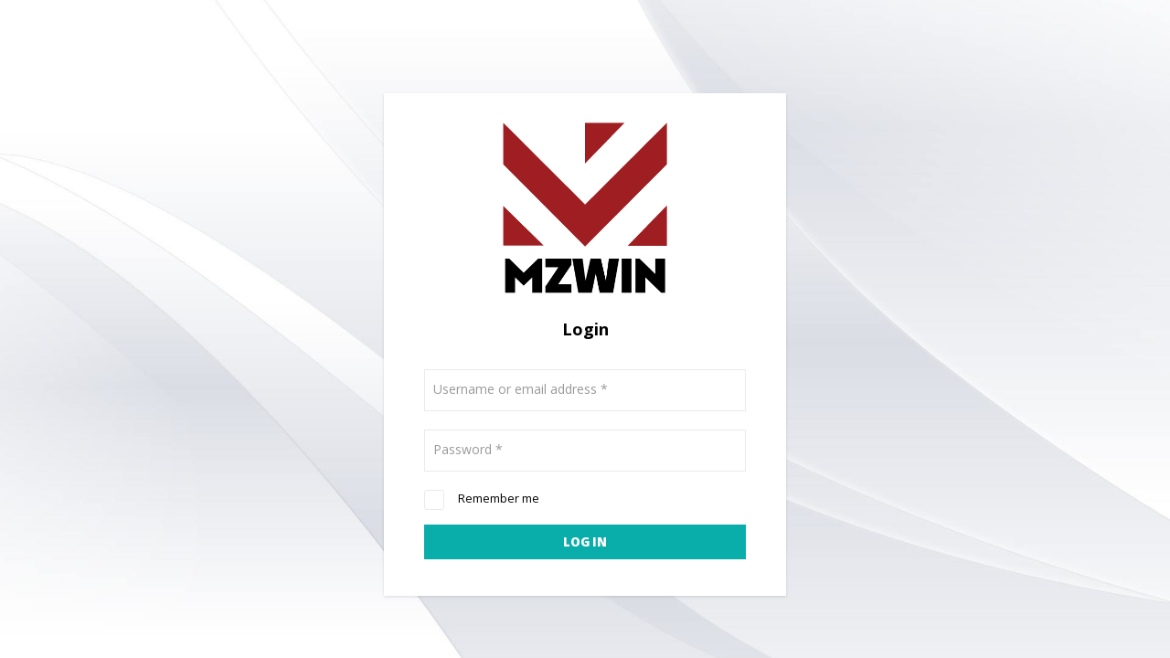

--- FILE ---
content_type: text/html; charset=UTF-8
request_url: https://mzwingroup.com/pos/
body_size: 26291
content:
<!doctype html>
<html lang="en-US" xmlns="http://www.w3.org/1999/xhtml" prefix="og: http://ogp.me/ns# fb: http://www.facebook.com/2008/fbml">
<head>
	<meta charset="UTF-8"/>
	<link rel="profile" href="https://gmpg.org/xfn/11"/>
	<title>YITH POS &#8211; MZ Win Group</title>
<meta name='robots' content='max-image-preview:large, noindex, noarchive' />
<meta name="viewport"content="user-scalable=no, initial-scale=1, maximum-scale=1, minimum-scale=1, width=device-width, height=device-height, target-densitydpi=device-dpi" /><meta name="apple-mobile-web-app-capable"content="yes" /><meta name="apple-mobile-web-app-status-bar-style"content="black" /><meta name="mobile-web-app-capable"content="yes" /><meta property="og:url"content="https://mzwingroup.com/pos/" /><meta property="og:type"content="website" /><meta property="og:title"content="YITH POS &#8211; MZ Win Group" /><link rel='stylesheet' id='yith-pos-open-sans-css' href='//fonts.googleapis.com/css?family=Open+Sans%3A400%2C600%2C700%2C800&#038;display=swap&#038;ver=3.3.0' type='text/css' media='all' />
<link rel='stylesheet' id='yith-plugin-fw-icon-font-css' href='https://mzwingroup.com/wp-content/plugins/yith-point-of-sale-for-woocommerce-premium/plugin-fw/assets/css/yith-icon.css?ver=4.5.6' type='text/css' media='all' />
<link rel='stylesheet' id='yith-pos-font-css' href='https://mzwingroup.com/wp-content/plugins/yith-point-of-sale-for-woocommerce-premium/assets/fonts/yith-pos-icon/yith-pos-icon.css?ver=3.3.0' type='text/css' media='all' />
<link rel='stylesheet' id='yith-pos-login-css' href='https://mzwingroup.com/wp-content/plugins/yith-point-of-sale-for-woocommerce-premium/assets/css/frontend/login.css?ver=3.3.0' type='text/css' media='all' />
<style id='yith-pos-login-inline-css' type='text/css'>

		        body{ background-color:#707070}
		        #login .input-login, .yith-pos-form select{ border-color: #eaeaea }
		        #login .input-login:focus,.yith-pos-form select:focus { border-color: #09adaa }
		        #login .input-login:focus + label.float-label, #login .input-login:valid + label.float-label { color: #09adaa }
		        .yith-pos-form select:focus + label.float-label, .yith-pos-form select:valid + label.float-label { color: #09adaa }
		        .login-submit{ background-color: #eaeaea }
		        #login input[type=checkbox]+span:before{ color: #09adaa; border-color: #eaeaea}
                #login .login-submit{background-color: #09adaa}
		        #yith-pos-store-register-form a{ color: #09adaa; }
		        #login .login-submit, .yith-pos-form .submit{background-color: #09adaa} body{ background: url(https://mzwingroup.com/wp-content/uploads/2023/08/462749.jpg) center center; background-size: cover; background-repeat: no-repeat;}
/*# sourceURL=yith-pos-login-inline-css */
</style>
	<meta name='referrer' content='strict-origin-when-cross-origin' />
	<link rel="icon" href="https://mzwingroup.com/wp-content/uploads/2023/08/cropped-favicon-32x32.png" sizes="32x32" />
<link rel="icon" href="https://mzwingroup.com/wp-content/uploads/2023/08/cropped-favicon-192x192.png" sizes="192x192" />
<link rel="apple-touch-icon" href="https://mzwingroup.com/wp-content/uploads/2023/08/cropped-favicon-180x180.png" />
<meta name="msapplication-TileImage" content="https://mzwingroup.com/wp-content/uploads/2023/08/cropped-favicon-270x270.png" />
</head>

<body class="yith-pos-page">
	<div id="login">
	<div class="pos-login-wrapper">
		<h1>
							<img  src="https://mzwingroup.com/wp-content/uploads/2023/07/Artboard-6323434536353425242342.png"/>			Login		</h1>

		
		<form class="yith-pos-login-form" method="post">

			
			<div class="yith-pos-login-form-row">
				<input type="text" name="username" id="username" autocomplete="username" class="input-login" value="" required/>
				<label class="float-label" for="username">Username or email address&nbsp;<span class="required">*</span></label>
			</div>
			<div class="yith-pos-login-form-row">
				<input type="password" name="password" id="password" autocomplete="current-password" class="input-login" required/>
				<label class="float-label" for="password">Password&nbsp;<span class="required">*</span></label>
			</div>

			
			<div class="yith-pos-login-form-row">
				<label class="yith-pos-login-__rememberme">
					<input name="rememberme" type="checkbox" id="rememberme" value="forever"/> <span>Remember me</span>
				</label>
			</div>
			<div class="yith-pos-login-form-row">
				<input type="hidden" id="woocommerce-login-nonce" name="woocommerce-login-nonce" value="4b982bbba6" /><input type="hidden" name="_wp_http_referer" value="/pos/" />				<button type="submit" class="login-submit" name="login" value="Log in">Log in</button>
			</div>

			
		</form>
	</div>
</div>
				<script type="text/javascript">
					var yithPosSettings = yithPosSettings || JSON.parse( decodeURIComponent( '%7B%22wc%22%3A%7B%22currency%22%3A%7B%22code%22%3A%22MYR%22%2C%22precision%22%3A2%2C%22symbol%22%3A%22RM%22%2C%22position%22%3A%22left%22%2C%22decimal_separator%22%3A%22.%22%2C%22thousand_separator%22%3A%22%2C%22%2C%22price_format%22%3A%22%251%24s%252%24s%22%7D%2C%22placeholderImageSrc%22%3A%22https%3A%5C%2F%5C%2Fmzwingroup.com%5C%2Fwp-content%5C%2Fuploads%5C%2Fwoocommerce-placeholder-247x247.png%22%2C%22stockStatuses%22%3A%7B%22instock%22%3A%22In%20stock%22%2C%22outofstock%22%3A%22Out%20of%20stock%22%2C%22onbackorder%22%3A%22On%20backorder%22%7D%2C%22dataEndpoints%22%3A%5B%5D%2C%22couponTypes%22%3A%7B%22percent%22%3A%22Percentage%20discount%22%2C%22fixed_cart%22%3A%22Fixed%20cart%20discount%22%2C%22fixed_product%22%3A%22Fixed%20product%20discount%22%7D%2C%22calcDiscountsSequentially%22%3Afalse%2C%22paymentGateways%22%3A%7B%22bacs%22%3A%7B%22id%22%3A%22bacs%22%2C%22title%22%3A%22Direct%20bank%20transfer%22%2C%22description%22%3A%22Make%20your%20payment%20directly%20into%20our%20bank%20account.%20Please%20use%20your%20Order%20ID%20as%20the%20payment%20reference.%20Your%20order%20will%20not%20be%20shipped%20until%20the%20funds%20have%20cleared%20in%20our%20account.%22%7D%2C%22yith_pos_cash_gateway%22%3A%7B%22id%22%3A%22yith_pos_cash_gateway%22%2C%22title%22%3A%22Cash%22%2C%22description%22%3A%22This%20payment%20method%20is%20for%20YITH%20Point%20of%20Sale%20for%20WooCommerce.%22%7D%7D%2C%22paymentGatewaysIdTitle%22%3A%7B%22bacs%22%3A%22Direct%20bank%20transfer%22%2C%22yith_pos_cash_gateway%22%3A%22Cash%22%7D%2C%22orderStatuses%22%3A%7B%22wc-pending%22%3A%22Pending%20payment%22%2C%22wc-processing%22%3A%22Processing%22%2C%22wc-on-hold%22%3A%22On%20hold%22%2C%22wc-completed%22%3A%22Completed%22%2C%22wc-cancelled%22%3A%22Cancelled%22%2C%22wc-refunded%22%3A%22Refunded%22%2C%22wc-failed%22%3A%22Failed%22%2C%22wc-checkout-draft%22%3A%22Draft%22%7D%2C%22autoGeneratePassword%22%3A%22no%22%2C%22countries%22%3A%5B%7B%22code%22%3A%22AF%22%2C%22name%22%3A%22Afghanistan%22%2C%22states%22%3A%5B%5D%7D%2C%7B%22code%22%3A%22AX%22%2C%22name%22%3A%22%5Cu00c5land%20Islands%22%2C%22states%22%3A%5B%5D%7D%2C%7B%22code%22%3A%22AL%22%2C%22name%22%3A%22Albania%22%2C%22states%22%3A%5B%7B%22code%22%3A%22AL-01%22%2C%22name%22%3A%22Berat%22%7D%2C%7B%22code%22%3A%22AL-09%22%2C%22name%22%3A%22Dib%5Cu00ebr%22%7D%2C%7B%22code%22%3A%22AL-02%22%2C%22name%22%3A%22Durr%5Cu00ebs%22%7D%2C%7B%22code%22%3A%22AL-03%22%2C%22name%22%3A%22Elbasan%22%7D%2C%7B%22code%22%3A%22AL-04%22%2C%22name%22%3A%22Fier%22%7D%2C%7B%22code%22%3A%22AL-05%22%2C%22name%22%3A%22Gjirokast%5Cu00ebr%22%7D%2C%7B%22code%22%3A%22AL-06%22%2C%22name%22%3A%22Kor%5Cu00e7%5Cu00eb%22%7D%2C%7B%22code%22%3A%22AL-07%22%2C%22name%22%3A%22Kuk%5Cu00ebs%22%7D%2C%7B%22code%22%3A%22AL-08%22%2C%22name%22%3A%22Lezh%5Cu00eb%22%7D%2C%7B%22code%22%3A%22AL-10%22%2C%22name%22%3A%22Shkod%5Cu00ebr%22%7D%2C%7B%22code%22%3A%22AL-11%22%2C%22name%22%3A%22Tirana%22%7D%2C%7B%22code%22%3A%22AL-12%22%2C%22name%22%3A%22Vlor%5Cu00eb%22%7D%5D%7D%2C%7B%22code%22%3A%22DZ%22%2C%22name%22%3A%22Algeria%22%2C%22states%22%3A%5B%7B%22code%22%3A%22DZ-01%22%2C%22name%22%3A%22Adrar%22%7D%2C%7B%22code%22%3A%22DZ-02%22%2C%22name%22%3A%22Chlef%22%7D%2C%7B%22code%22%3A%22DZ-03%22%2C%22name%22%3A%22Laghouat%22%7D%2C%7B%22code%22%3A%22DZ-04%22%2C%22name%22%3A%22Oum%20El%20Bouaghi%22%7D%2C%7B%22code%22%3A%22DZ-05%22%2C%22name%22%3A%22Batna%22%7D%2C%7B%22code%22%3A%22DZ-06%22%2C%22name%22%3A%22B%5Cu00e9ja%5Cu00efa%22%7D%2C%7B%22code%22%3A%22DZ-07%22%2C%22name%22%3A%22Biskra%22%7D%2C%7B%22code%22%3A%22DZ-08%22%2C%22name%22%3A%22B%5Cu00e9char%22%7D%2C%7B%22code%22%3A%22DZ-09%22%2C%22name%22%3A%22Blida%22%7D%2C%7B%22code%22%3A%22DZ-10%22%2C%22name%22%3A%22Bouira%22%7D%2C%7B%22code%22%3A%22DZ-11%22%2C%22name%22%3A%22Tamanghasset%22%7D%2C%7B%22code%22%3A%22DZ-12%22%2C%22name%22%3A%22T%5Cu00e9bessa%22%7D%2C%7B%22code%22%3A%22DZ-13%22%2C%22name%22%3A%22Tlemcen%22%7D%2C%7B%22code%22%3A%22DZ-14%22%2C%22name%22%3A%22Tiaret%22%7D%2C%7B%22code%22%3A%22DZ-15%22%2C%22name%22%3A%22Tizi%20Ouzou%22%7D%2C%7B%22code%22%3A%22DZ-16%22%2C%22name%22%3A%22Algiers%22%7D%2C%7B%22code%22%3A%22DZ-17%22%2C%22name%22%3A%22Djelfa%22%7D%2C%7B%22code%22%3A%22DZ-18%22%2C%22name%22%3A%22Jijel%22%7D%2C%7B%22code%22%3A%22DZ-19%22%2C%22name%22%3A%22S%5Cu00e9tif%22%7D%2C%7B%22code%22%3A%22DZ-20%22%2C%22name%22%3A%22Sa%5Cu00efda%22%7D%2C%7B%22code%22%3A%22DZ-21%22%2C%22name%22%3A%22Skikda%22%7D%2C%7B%22code%22%3A%22DZ-22%22%2C%22name%22%3A%22Sidi%20Bel%20Abb%5Cu00e8s%22%7D%2C%7B%22code%22%3A%22DZ-23%22%2C%22name%22%3A%22Annaba%22%7D%2C%7B%22code%22%3A%22DZ-24%22%2C%22name%22%3A%22Guelma%22%7D%2C%7B%22code%22%3A%22DZ-25%22%2C%22name%22%3A%22Constantine%22%7D%2C%7B%22code%22%3A%22DZ-26%22%2C%22name%22%3A%22M%5Cu00e9d%5Cu00e9a%22%7D%2C%7B%22code%22%3A%22DZ-27%22%2C%22name%22%3A%22Mostaganem%22%7D%2C%7B%22code%22%3A%22DZ-28%22%2C%22name%22%3A%22M%5Cu2019Sila%22%7D%2C%7B%22code%22%3A%22DZ-29%22%2C%22name%22%3A%22Mascara%22%7D%2C%7B%22code%22%3A%22DZ-30%22%2C%22name%22%3A%22Ouargla%22%7D%2C%7B%22code%22%3A%22DZ-31%22%2C%22name%22%3A%22Oran%22%7D%2C%7B%22code%22%3A%22DZ-32%22%2C%22name%22%3A%22El%20Bayadh%22%7D%2C%7B%22code%22%3A%22DZ-33%22%2C%22name%22%3A%22Illizi%22%7D%2C%7B%22code%22%3A%22DZ-34%22%2C%22name%22%3A%22Bordj%20Bou%20Arr%5Cu00e9ridj%22%7D%2C%7B%22code%22%3A%22DZ-35%22%2C%22name%22%3A%22Boumerd%5Cu00e8s%22%7D%2C%7B%22code%22%3A%22DZ-36%22%2C%22name%22%3A%22El%20Tarf%22%7D%2C%7B%22code%22%3A%22DZ-37%22%2C%22name%22%3A%22Tindouf%22%7D%2C%7B%22code%22%3A%22DZ-38%22%2C%22name%22%3A%22Tissemsilt%22%7D%2C%7B%22code%22%3A%22DZ-39%22%2C%22name%22%3A%22El%20Oued%22%7D%2C%7B%22code%22%3A%22DZ-40%22%2C%22name%22%3A%22Khenchela%22%7D%2C%7B%22code%22%3A%22DZ-41%22%2C%22name%22%3A%22Souk%20Ahras%22%7D%2C%7B%22code%22%3A%22DZ-42%22%2C%22name%22%3A%22Tipasa%22%7D%2C%7B%22code%22%3A%22DZ-43%22%2C%22name%22%3A%22Mila%22%7D%2C%7B%22code%22%3A%22DZ-44%22%2C%22name%22%3A%22A%5Cu00efn%20Defla%22%7D%2C%7B%22code%22%3A%22DZ-45%22%2C%22name%22%3A%22Naama%22%7D%2C%7B%22code%22%3A%22DZ-46%22%2C%22name%22%3A%22A%5Cu00efn%20T%5Cu00e9mouchent%22%7D%2C%7B%22code%22%3A%22DZ-47%22%2C%22name%22%3A%22Gharda%5Cu00efa%22%7D%2C%7B%22code%22%3A%22DZ-48%22%2C%22name%22%3A%22Relizane%22%7D%5D%7D%2C%7B%22code%22%3A%22AS%22%2C%22name%22%3A%22American%20Samoa%22%2C%22states%22%3A%5B%5D%7D%2C%7B%22code%22%3A%22AD%22%2C%22name%22%3A%22Andorra%22%2C%22states%22%3A%5B%5D%7D%2C%7B%22code%22%3A%22AO%22%2C%22name%22%3A%22Angola%22%2C%22states%22%3A%5B%7B%22code%22%3A%22BGO%22%2C%22name%22%3A%22Bengo%22%7D%2C%7B%22code%22%3A%22BLU%22%2C%22name%22%3A%22Benguela%22%7D%2C%7B%22code%22%3A%22BIE%22%2C%22name%22%3A%22Bi%5Cu00e9%22%7D%2C%7B%22code%22%3A%22CAB%22%2C%22name%22%3A%22Cabinda%22%7D%2C%7B%22code%22%3A%22CNN%22%2C%22name%22%3A%22Cunene%22%7D%2C%7B%22code%22%3A%22HUA%22%2C%22name%22%3A%22Huambo%22%7D%2C%7B%22code%22%3A%22HUI%22%2C%22name%22%3A%22Hu%5Cu00edla%22%7D%2C%7B%22code%22%3A%22CCU%22%2C%22name%22%3A%22Kuando%20Kubango%22%7D%2C%7B%22code%22%3A%22CNO%22%2C%22name%22%3A%22Kwanza-Norte%22%7D%2C%7B%22code%22%3A%22CUS%22%2C%22name%22%3A%22Kwanza-Sul%22%7D%2C%7B%22code%22%3A%22LUA%22%2C%22name%22%3A%22Luanda%22%7D%2C%7B%22code%22%3A%22LNO%22%2C%22name%22%3A%22Lunda-Norte%22%7D%2C%7B%22code%22%3A%22LSU%22%2C%22name%22%3A%22Lunda-Sul%22%7D%2C%7B%22code%22%3A%22MAL%22%2C%22name%22%3A%22Malanje%22%7D%2C%7B%22code%22%3A%22MOX%22%2C%22name%22%3A%22Moxico%22%7D%2C%7B%22code%22%3A%22NAM%22%2C%22name%22%3A%22Namibe%22%7D%2C%7B%22code%22%3A%22UIG%22%2C%22name%22%3A%22U%5Cu00edge%22%7D%2C%7B%22code%22%3A%22ZAI%22%2C%22name%22%3A%22Zaire%22%7D%5D%7D%2C%7B%22code%22%3A%22AI%22%2C%22name%22%3A%22Anguilla%22%2C%22states%22%3A%5B%5D%7D%2C%7B%22code%22%3A%22AQ%22%2C%22name%22%3A%22Antarctica%22%2C%22states%22%3A%5B%5D%7D%2C%7B%22code%22%3A%22AG%22%2C%22name%22%3A%22Antigua%20and%20Barbuda%22%2C%22states%22%3A%5B%5D%7D%2C%7B%22code%22%3A%22AR%22%2C%22name%22%3A%22Argentina%22%2C%22states%22%3A%5B%7B%22code%22%3A%22C%22%2C%22name%22%3A%22Ciudad%20Aut%5Cu00f3noma%20de%20Buenos%20Aires%22%7D%2C%7B%22code%22%3A%22B%22%2C%22name%22%3A%22Buenos%20Aires%22%7D%2C%7B%22code%22%3A%22K%22%2C%22name%22%3A%22Catamarca%22%7D%2C%7B%22code%22%3A%22H%22%2C%22name%22%3A%22Chaco%22%7D%2C%7B%22code%22%3A%22U%22%2C%22name%22%3A%22Chubut%22%7D%2C%7B%22code%22%3A%22X%22%2C%22name%22%3A%22C%5Cu00f3rdoba%22%7D%2C%7B%22code%22%3A%22W%22%2C%22name%22%3A%22Corrientes%22%7D%2C%7B%22code%22%3A%22E%22%2C%22name%22%3A%22Entre%20R%5Cu00edos%22%7D%2C%7B%22code%22%3A%22P%22%2C%22name%22%3A%22Formosa%22%7D%2C%7B%22code%22%3A%22Y%22%2C%22name%22%3A%22Jujuy%22%7D%2C%7B%22code%22%3A%22L%22%2C%22name%22%3A%22La%20Pampa%22%7D%2C%7B%22code%22%3A%22F%22%2C%22name%22%3A%22La%20Rioja%22%7D%2C%7B%22code%22%3A%22M%22%2C%22name%22%3A%22Mendoza%22%7D%2C%7B%22code%22%3A%22N%22%2C%22name%22%3A%22Misiones%22%7D%2C%7B%22code%22%3A%22Q%22%2C%22name%22%3A%22Neuqu%5Cu00e9n%22%7D%2C%7B%22code%22%3A%22R%22%2C%22name%22%3A%22R%5Cu00edo%20Negro%22%7D%2C%7B%22code%22%3A%22A%22%2C%22name%22%3A%22Salta%22%7D%2C%7B%22code%22%3A%22J%22%2C%22name%22%3A%22San%20Juan%22%7D%2C%7B%22code%22%3A%22D%22%2C%22name%22%3A%22San%20Luis%22%7D%2C%7B%22code%22%3A%22Z%22%2C%22name%22%3A%22Santa%20Cruz%22%7D%2C%7B%22code%22%3A%22S%22%2C%22name%22%3A%22Santa%20Fe%22%7D%2C%7B%22code%22%3A%22G%22%2C%22name%22%3A%22Santiago%20del%20Estero%22%7D%2C%7B%22code%22%3A%22V%22%2C%22name%22%3A%22Tierra%20del%20Fuego%22%7D%2C%7B%22code%22%3A%22T%22%2C%22name%22%3A%22Tucum%5Cu00e1n%22%7D%5D%7D%2C%7B%22code%22%3A%22AM%22%2C%22name%22%3A%22Armenia%22%2C%22states%22%3A%5B%5D%7D%2C%7B%22code%22%3A%22AW%22%2C%22name%22%3A%22Aruba%22%2C%22states%22%3A%5B%5D%7D%2C%7B%22code%22%3A%22AU%22%2C%22name%22%3A%22Australia%22%2C%22states%22%3A%5B%7B%22code%22%3A%22ACT%22%2C%22name%22%3A%22Australian%20Capital%20Territory%22%7D%2C%7B%22code%22%3A%22NSW%22%2C%22name%22%3A%22New%20South%20Wales%22%7D%2C%7B%22code%22%3A%22NT%22%2C%22name%22%3A%22Northern%20Territory%22%7D%2C%7B%22code%22%3A%22QLD%22%2C%22name%22%3A%22Queensland%22%7D%2C%7B%22code%22%3A%22SA%22%2C%22name%22%3A%22South%20Australia%22%7D%2C%7B%22code%22%3A%22TAS%22%2C%22name%22%3A%22Tasmania%22%7D%2C%7B%22code%22%3A%22VIC%22%2C%22name%22%3A%22Victoria%22%7D%2C%7B%22code%22%3A%22WA%22%2C%22name%22%3A%22Western%20Australia%22%7D%5D%7D%2C%7B%22code%22%3A%22AT%22%2C%22name%22%3A%22Austria%22%2C%22states%22%3A%5B%5D%7D%2C%7B%22code%22%3A%22AZ%22%2C%22name%22%3A%22Azerbaijan%22%2C%22states%22%3A%5B%5D%7D%2C%7B%22code%22%3A%22BS%22%2C%22name%22%3A%22Bahamas%22%2C%22states%22%3A%5B%5D%7D%2C%7B%22code%22%3A%22BH%22%2C%22name%22%3A%22Bahrain%22%2C%22states%22%3A%5B%5D%7D%2C%7B%22code%22%3A%22BD%22%2C%22name%22%3A%22Bangladesh%22%2C%22states%22%3A%5B%7B%22code%22%3A%22BD-05%22%2C%22name%22%3A%22Bagerhat%22%7D%2C%7B%22code%22%3A%22BD-01%22%2C%22name%22%3A%22Bandarban%22%7D%2C%7B%22code%22%3A%22BD-02%22%2C%22name%22%3A%22Barguna%22%7D%2C%7B%22code%22%3A%22BD-06%22%2C%22name%22%3A%22Barishal%22%7D%2C%7B%22code%22%3A%22BD-07%22%2C%22name%22%3A%22Bhola%22%7D%2C%7B%22code%22%3A%22BD-03%22%2C%22name%22%3A%22Bogura%22%7D%2C%7B%22code%22%3A%22BD-04%22%2C%22name%22%3A%22Brahmanbaria%22%7D%2C%7B%22code%22%3A%22BD-09%22%2C%22name%22%3A%22Chandpur%22%7D%2C%7B%22code%22%3A%22BD-10%22%2C%22name%22%3A%22Chattogram%22%7D%2C%7B%22code%22%3A%22BD-12%22%2C%22name%22%3A%22Chuadanga%22%7D%2C%7B%22code%22%3A%22BD-11%22%2C%22name%22%3A%22Cox%27s%20Bazar%22%7D%2C%7B%22code%22%3A%22BD-08%22%2C%22name%22%3A%22Cumilla%22%7D%2C%7B%22code%22%3A%22BD-13%22%2C%22name%22%3A%22Dhaka%22%7D%2C%7B%22code%22%3A%22BD-14%22%2C%22name%22%3A%22Dinajpur%22%7D%2C%7B%22code%22%3A%22BD-15%22%2C%22name%22%3A%22Faridpur%20%22%7D%2C%7B%22code%22%3A%22BD-16%22%2C%22name%22%3A%22Feni%22%7D%2C%7B%22code%22%3A%22BD-19%22%2C%22name%22%3A%22Gaibandha%22%7D%2C%7B%22code%22%3A%22BD-18%22%2C%22name%22%3A%22Gazipur%22%7D%2C%7B%22code%22%3A%22BD-17%22%2C%22name%22%3A%22Gopalganj%22%7D%2C%7B%22code%22%3A%22BD-20%22%2C%22name%22%3A%22Habiganj%22%7D%2C%7B%22code%22%3A%22BD-21%22%2C%22name%22%3A%22Jamalpur%22%7D%2C%7B%22code%22%3A%22BD-22%22%2C%22name%22%3A%22Jashore%22%7D%2C%7B%22code%22%3A%22BD-25%22%2C%22name%22%3A%22Jhalokati%22%7D%2C%7B%22code%22%3A%22BD-23%22%2C%22name%22%3A%22Jhenaidah%22%7D%2C%7B%22code%22%3A%22BD-24%22%2C%22name%22%3A%22Joypurhat%22%7D%2C%7B%22code%22%3A%22BD-29%22%2C%22name%22%3A%22Khagrachhari%22%7D%2C%7B%22code%22%3A%22BD-27%22%2C%22name%22%3A%22Khulna%22%7D%2C%7B%22code%22%3A%22BD-26%22%2C%22name%22%3A%22Kishoreganj%22%7D%2C%7B%22code%22%3A%22BD-28%22%2C%22name%22%3A%22Kurigram%22%7D%2C%7B%22code%22%3A%22BD-30%22%2C%22name%22%3A%22Kushtia%22%7D%2C%7B%22code%22%3A%22BD-31%22%2C%22name%22%3A%22Lakshmipur%22%7D%2C%7B%22code%22%3A%22BD-32%22%2C%22name%22%3A%22Lalmonirhat%22%7D%2C%7B%22code%22%3A%22BD-36%22%2C%22name%22%3A%22Madaripur%22%7D%2C%7B%22code%22%3A%22BD-37%22%2C%22name%22%3A%22Magura%22%7D%2C%7B%22code%22%3A%22BD-33%22%2C%22name%22%3A%22Manikganj%20%22%7D%2C%7B%22code%22%3A%22BD-39%22%2C%22name%22%3A%22Meherpur%22%7D%2C%7B%22code%22%3A%22BD-38%22%2C%22name%22%3A%22Moulvibazar%22%7D%2C%7B%22code%22%3A%22BD-35%22%2C%22name%22%3A%22Munshiganj%22%7D%2C%7B%22code%22%3A%22BD-34%22%2C%22name%22%3A%22Mymensingh%22%7D%2C%7B%22code%22%3A%22BD-48%22%2C%22name%22%3A%22Naogaon%22%7D%2C%7B%22code%22%3A%22BD-43%22%2C%22name%22%3A%22Narail%22%7D%2C%7B%22code%22%3A%22BD-40%22%2C%22name%22%3A%22Narayanganj%22%7D%2C%7B%22code%22%3A%22BD-42%22%2C%22name%22%3A%22Narsingdi%22%7D%2C%7B%22code%22%3A%22BD-44%22%2C%22name%22%3A%22Natore%22%7D%2C%7B%22code%22%3A%22BD-45%22%2C%22name%22%3A%22Nawabganj%22%7D%2C%7B%22code%22%3A%22BD-41%22%2C%22name%22%3A%22Netrakona%22%7D%2C%7B%22code%22%3A%22BD-46%22%2C%22name%22%3A%22Nilphamari%22%7D%2C%7B%22code%22%3A%22BD-47%22%2C%22name%22%3A%22Noakhali%22%7D%2C%7B%22code%22%3A%22BD-49%22%2C%22name%22%3A%22Pabna%22%7D%2C%7B%22code%22%3A%22BD-52%22%2C%22name%22%3A%22Panchagarh%22%7D%2C%7B%22code%22%3A%22BD-51%22%2C%22name%22%3A%22Patuakhali%22%7D%2C%7B%22code%22%3A%22BD-50%22%2C%22name%22%3A%22Pirojpur%22%7D%2C%7B%22code%22%3A%22BD-53%22%2C%22name%22%3A%22Rajbari%22%7D%2C%7B%22code%22%3A%22BD-54%22%2C%22name%22%3A%22Rajshahi%22%7D%2C%7B%22code%22%3A%22BD-56%22%2C%22name%22%3A%22Rangamati%22%7D%2C%7B%22code%22%3A%22BD-55%22%2C%22name%22%3A%22Rangpur%22%7D%2C%7B%22code%22%3A%22BD-58%22%2C%22name%22%3A%22Satkhira%22%7D%2C%7B%22code%22%3A%22BD-62%22%2C%22name%22%3A%22Shariatpur%22%7D%2C%7B%22code%22%3A%22BD-57%22%2C%22name%22%3A%22Sherpur%22%7D%2C%7B%22code%22%3A%22BD-59%22%2C%22name%22%3A%22Sirajganj%22%7D%2C%7B%22code%22%3A%22BD-61%22%2C%22name%22%3A%22Sunamganj%22%7D%2C%7B%22code%22%3A%22BD-60%22%2C%22name%22%3A%22Sylhet%22%7D%2C%7B%22code%22%3A%22BD-63%22%2C%22name%22%3A%22Tangail%22%7D%2C%7B%22code%22%3A%22BD-64%22%2C%22name%22%3A%22Thakurgaon%22%7D%5D%7D%2C%7B%22code%22%3A%22BB%22%2C%22name%22%3A%22Barbados%22%2C%22states%22%3A%5B%5D%7D%2C%7B%22code%22%3A%22BY%22%2C%22name%22%3A%22Belarus%22%2C%22states%22%3A%5B%5D%7D%2C%7B%22code%22%3A%22PW%22%2C%22name%22%3A%22Belau%22%2C%22states%22%3A%5B%5D%7D%2C%7B%22code%22%3A%22BE%22%2C%22name%22%3A%22Belgium%22%2C%22states%22%3A%5B%5D%7D%2C%7B%22code%22%3A%22BZ%22%2C%22name%22%3A%22Belize%22%2C%22states%22%3A%5B%5D%7D%2C%7B%22code%22%3A%22BJ%22%2C%22name%22%3A%22Benin%22%2C%22states%22%3A%5B%7B%22code%22%3A%22AL%22%2C%22name%22%3A%22Alibori%22%7D%2C%7B%22code%22%3A%22AK%22%2C%22name%22%3A%22Atakora%22%7D%2C%7B%22code%22%3A%22AQ%22%2C%22name%22%3A%22Atlantique%22%7D%2C%7B%22code%22%3A%22BO%22%2C%22name%22%3A%22Borgou%22%7D%2C%7B%22code%22%3A%22CO%22%2C%22name%22%3A%22Collines%22%7D%2C%7B%22code%22%3A%22KO%22%2C%22name%22%3A%22Kouffo%22%7D%2C%7B%22code%22%3A%22DO%22%2C%22name%22%3A%22Donga%22%7D%2C%7B%22code%22%3A%22LI%22%2C%22name%22%3A%22Littoral%22%7D%2C%7B%22code%22%3A%22MO%22%2C%22name%22%3A%22Mono%22%7D%2C%7B%22code%22%3A%22OU%22%2C%22name%22%3A%22Ou%5Cu00e9m%5Cu00e9%22%7D%2C%7B%22code%22%3A%22PL%22%2C%22name%22%3A%22Plateau%22%7D%2C%7B%22code%22%3A%22ZO%22%2C%22name%22%3A%22Zou%22%7D%5D%7D%2C%7B%22code%22%3A%22BM%22%2C%22name%22%3A%22Bermuda%22%2C%22states%22%3A%5B%5D%7D%2C%7B%22code%22%3A%22BT%22%2C%22name%22%3A%22Bhutan%22%2C%22states%22%3A%5B%5D%7D%2C%7B%22code%22%3A%22BO%22%2C%22name%22%3A%22Bolivia%22%2C%22states%22%3A%5B%7B%22code%22%3A%22BO-B%22%2C%22name%22%3A%22Beni%22%7D%2C%7B%22code%22%3A%22BO-H%22%2C%22name%22%3A%22Chuquisaca%22%7D%2C%7B%22code%22%3A%22BO-C%22%2C%22name%22%3A%22Cochabamba%22%7D%2C%7B%22code%22%3A%22BO-L%22%2C%22name%22%3A%22La%20Paz%22%7D%2C%7B%22code%22%3A%22BO-O%22%2C%22name%22%3A%22Oruro%22%7D%2C%7B%22code%22%3A%22BO-N%22%2C%22name%22%3A%22Pando%22%7D%2C%7B%22code%22%3A%22BO-P%22%2C%22name%22%3A%22Potos%5Cu00ed%22%7D%2C%7B%22code%22%3A%22BO-S%22%2C%22name%22%3A%22Santa%20Cruz%22%7D%2C%7B%22code%22%3A%22BO-T%22%2C%22name%22%3A%22Tarija%22%7D%5D%7D%2C%7B%22code%22%3A%22BQ%22%2C%22name%22%3A%22Bonaire%2C%20Saint%20Eustatius%20and%20Saba%22%2C%22states%22%3A%5B%5D%7D%2C%7B%22code%22%3A%22BA%22%2C%22name%22%3A%22Bosnia%20and%20Herzegovina%22%2C%22states%22%3A%5B%5D%7D%2C%7B%22code%22%3A%22BW%22%2C%22name%22%3A%22Botswana%22%2C%22states%22%3A%5B%5D%7D%2C%7B%22code%22%3A%22BV%22%2C%22name%22%3A%22Bouvet%20Island%22%2C%22states%22%3A%5B%5D%7D%2C%7B%22code%22%3A%22BR%22%2C%22name%22%3A%22Brazil%22%2C%22states%22%3A%5B%7B%22code%22%3A%22AC%22%2C%22name%22%3A%22Acre%22%7D%2C%7B%22code%22%3A%22AL%22%2C%22name%22%3A%22Alagoas%22%7D%2C%7B%22code%22%3A%22AP%22%2C%22name%22%3A%22Amap%5Cu00e1%22%7D%2C%7B%22code%22%3A%22AM%22%2C%22name%22%3A%22Amazonas%22%7D%2C%7B%22code%22%3A%22BA%22%2C%22name%22%3A%22Bahia%22%7D%2C%7B%22code%22%3A%22CE%22%2C%22name%22%3A%22Cear%5Cu00e1%22%7D%2C%7B%22code%22%3A%22DF%22%2C%22name%22%3A%22Distrito%20Federal%22%7D%2C%7B%22code%22%3A%22ES%22%2C%22name%22%3A%22Esp%5Cu00edrito%20Santo%22%7D%2C%7B%22code%22%3A%22GO%22%2C%22name%22%3A%22Goi%5Cu00e1s%22%7D%2C%7B%22code%22%3A%22MA%22%2C%22name%22%3A%22Maranh%5Cu00e3o%22%7D%2C%7B%22code%22%3A%22MT%22%2C%22name%22%3A%22Mato%20Grosso%22%7D%2C%7B%22code%22%3A%22MS%22%2C%22name%22%3A%22Mato%20Grosso%20do%20Sul%22%7D%2C%7B%22code%22%3A%22MG%22%2C%22name%22%3A%22Minas%20Gerais%22%7D%2C%7B%22code%22%3A%22PA%22%2C%22name%22%3A%22Par%5Cu00e1%22%7D%2C%7B%22code%22%3A%22PB%22%2C%22name%22%3A%22Para%5Cu00edba%22%7D%2C%7B%22code%22%3A%22PR%22%2C%22name%22%3A%22Paran%5Cu00e1%22%7D%2C%7B%22code%22%3A%22PE%22%2C%22name%22%3A%22Pernambuco%22%7D%2C%7B%22code%22%3A%22PI%22%2C%22name%22%3A%22Piau%5Cu00ed%22%7D%2C%7B%22code%22%3A%22RJ%22%2C%22name%22%3A%22Rio%20de%20Janeiro%22%7D%2C%7B%22code%22%3A%22RN%22%2C%22name%22%3A%22Rio%20Grande%20do%20Norte%22%7D%2C%7B%22code%22%3A%22RS%22%2C%22name%22%3A%22Rio%20Grande%20do%20Sul%22%7D%2C%7B%22code%22%3A%22RO%22%2C%22name%22%3A%22Rond%5Cu00f4nia%22%7D%2C%7B%22code%22%3A%22RR%22%2C%22name%22%3A%22Roraima%22%7D%2C%7B%22code%22%3A%22SC%22%2C%22name%22%3A%22Santa%20Catarina%22%7D%2C%7B%22code%22%3A%22SP%22%2C%22name%22%3A%22S%5Cu00e3o%20Paulo%22%7D%2C%7B%22code%22%3A%22SE%22%2C%22name%22%3A%22Sergipe%22%7D%2C%7B%22code%22%3A%22TO%22%2C%22name%22%3A%22Tocantins%22%7D%5D%7D%2C%7B%22code%22%3A%22IO%22%2C%22name%22%3A%22British%20Indian%20Ocean%20Territory%22%2C%22states%22%3A%5B%5D%7D%2C%7B%22code%22%3A%22BN%22%2C%22name%22%3A%22Brunei%22%2C%22states%22%3A%5B%5D%7D%2C%7B%22code%22%3A%22BG%22%2C%22name%22%3A%22Bulgaria%22%2C%22states%22%3A%5B%7B%22code%22%3A%22BG-01%22%2C%22name%22%3A%22Blagoevgrad%22%7D%2C%7B%22code%22%3A%22BG-02%22%2C%22name%22%3A%22Burgas%22%7D%2C%7B%22code%22%3A%22BG-08%22%2C%22name%22%3A%22Dobrich%22%7D%2C%7B%22code%22%3A%22BG-07%22%2C%22name%22%3A%22Gabrovo%22%7D%2C%7B%22code%22%3A%22BG-26%22%2C%22name%22%3A%22Haskovo%22%7D%2C%7B%22code%22%3A%22BG-09%22%2C%22name%22%3A%22Kardzhali%22%7D%2C%7B%22code%22%3A%22BG-10%22%2C%22name%22%3A%22Kyustendil%22%7D%2C%7B%22code%22%3A%22BG-11%22%2C%22name%22%3A%22Lovech%22%7D%2C%7B%22code%22%3A%22BG-12%22%2C%22name%22%3A%22Montana%22%7D%2C%7B%22code%22%3A%22BG-13%22%2C%22name%22%3A%22Pazardzhik%22%7D%2C%7B%22code%22%3A%22BG-14%22%2C%22name%22%3A%22Pernik%22%7D%2C%7B%22code%22%3A%22BG-15%22%2C%22name%22%3A%22Pleven%22%7D%2C%7B%22code%22%3A%22BG-16%22%2C%22name%22%3A%22Plovdiv%22%7D%2C%7B%22code%22%3A%22BG-17%22%2C%22name%22%3A%22Razgrad%22%7D%2C%7B%22code%22%3A%22BG-18%22%2C%22name%22%3A%22Ruse%22%7D%2C%7B%22code%22%3A%22BG-27%22%2C%22name%22%3A%22Shumen%22%7D%2C%7B%22code%22%3A%22BG-19%22%2C%22name%22%3A%22Silistra%22%7D%2C%7B%22code%22%3A%22BG-20%22%2C%22name%22%3A%22Sliven%22%7D%2C%7B%22code%22%3A%22BG-21%22%2C%22name%22%3A%22Smolyan%22%7D%2C%7B%22code%22%3A%22BG-23%22%2C%22name%22%3A%22Sofia%20District%22%7D%2C%7B%22code%22%3A%22BG-22%22%2C%22name%22%3A%22Sofia%22%7D%2C%7B%22code%22%3A%22BG-24%22%2C%22name%22%3A%22Stara%20Zagora%22%7D%2C%7B%22code%22%3A%22BG-25%22%2C%22name%22%3A%22Targovishte%22%7D%2C%7B%22code%22%3A%22BG-03%22%2C%22name%22%3A%22Varna%22%7D%2C%7B%22code%22%3A%22BG-04%22%2C%22name%22%3A%22Veliko%20Tarnovo%22%7D%2C%7B%22code%22%3A%22BG-05%22%2C%22name%22%3A%22Vidin%22%7D%2C%7B%22code%22%3A%22BG-06%22%2C%22name%22%3A%22Vratsa%22%7D%2C%7B%22code%22%3A%22BG-28%22%2C%22name%22%3A%22Yambol%22%7D%5D%7D%2C%7B%22code%22%3A%22BF%22%2C%22name%22%3A%22Burkina%20Faso%22%2C%22states%22%3A%5B%5D%7D%2C%7B%22code%22%3A%22BI%22%2C%22name%22%3A%22Burundi%22%2C%22states%22%3A%5B%5D%7D%2C%7B%22code%22%3A%22KH%22%2C%22name%22%3A%22Cambodia%22%2C%22states%22%3A%5B%5D%7D%2C%7B%22code%22%3A%22CM%22%2C%22name%22%3A%22Cameroon%22%2C%22states%22%3A%5B%5D%7D%2C%7B%22code%22%3A%22CA%22%2C%22name%22%3A%22Canada%22%2C%22states%22%3A%5B%7B%22code%22%3A%22AB%22%2C%22name%22%3A%22Alberta%22%7D%2C%7B%22code%22%3A%22BC%22%2C%22name%22%3A%22British%20Columbia%22%7D%2C%7B%22code%22%3A%22MB%22%2C%22name%22%3A%22Manitoba%22%7D%2C%7B%22code%22%3A%22NB%22%2C%22name%22%3A%22New%20Brunswick%22%7D%2C%7B%22code%22%3A%22NL%22%2C%22name%22%3A%22Newfoundland%20and%20Labrador%22%7D%2C%7B%22code%22%3A%22NT%22%2C%22name%22%3A%22Northwest%20Territories%22%7D%2C%7B%22code%22%3A%22NS%22%2C%22name%22%3A%22Nova%20Scotia%22%7D%2C%7B%22code%22%3A%22NU%22%2C%22name%22%3A%22Nunavut%22%7D%2C%7B%22code%22%3A%22ON%22%2C%22name%22%3A%22Ontario%22%7D%2C%7B%22code%22%3A%22PE%22%2C%22name%22%3A%22Prince%20Edward%20Island%22%7D%2C%7B%22code%22%3A%22QC%22%2C%22name%22%3A%22Quebec%22%7D%2C%7B%22code%22%3A%22SK%22%2C%22name%22%3A%22Saskatchewan%22%7D%2C%7B%22code%22%3A%22YT%22%2C%22name%22%3A%22Yukon%20Territory%22%7D%5D%7D%2C%7B%22code%22%3A%22CV%22%2C%22name%22%3A%22Cape%20Verde%22%2C%22states%22%3A%5B%5D%7D%2C%7B%22code%22%3A%22KY%22%2C%22name%22%3A%22Cayman%20Islands%22%2C%22states%22%3A%5B%5D%7D%2C%7B%22code%22%3A%22CF%22%2C%22name%22%3A%22Central%20African%20Republic%22%2C%22states%22%3A%5B%5D%7D%2C%7B%22code%22%3A%22TD%22%2C%22name%22%3A%22Chad%22%2C%22states%22%3A%5B%5D%7D%2C%7B%22code%22%3A%22CL%22%2C%22name%22%3A%22Chile%22%2C%22states%22%3A%5B%7B%22code%22%3A%22CL-AI%22%2C%22name%22%3A%22Ais%5Cu00e9n%20del%20General%20Carlos%20Iba%5Cu00f1ez%20del%20Campo%22%7D%2C%7B%22code%22%3A%22CL-AN%22%2C%22name%22%3A%22Antofagasta%22%7D%2C%7B%22code%22%3A%22CL-AP%22%2C%22name%22%3A%22Arica%20y%20Parinacota%22%7D%2C%7B%22code%22%3A%22CL-AR%22%2C%22name%22%3A%22La%20Araucan%5Cu00eda%22%7D%2C%7B%22code%22%3A%22CL-AT%22%2C%22name%22%3A%22Atacama%22%7D%2C%7B%22code%22%3A%22CL-BI%22%2C%22name%22%3A%22Biob%5Cu00edo%22%7D%2C%7B%22code%22%3A%22CL-CO%22%2C%22name%22%3A%22Coquimbo%22%7D%2C%7B%22code%22%3A%22CL-LI%22%2C%22name%22%3A%22Libertador%20General%20Bernardo%20O%27Higgins%22%7D%2C%7B%22code%22%3A%22CL-LL%22%2C%22name%22%3A%22Los%20Lagos%22%7D%2C%7B%22code%22%3A%22CL-LR%22%2C%22name%22%3A%22Los%20R%5Cu00edos%22%7D%2C%7B%22code%22%3A%22CL-MA%22%2C%22name%22%3A%22Magallanes%22%7D%2C%7B%22code%22%3A%22CL-ML%22%2C%22name%22%3A%22Maule%22%7D%2C%7B%22code%22%3A%22CL-NB%22%2C%22name%22%3A%22%5Cu00d1uble%22%7D%2C%7B%22code%22%3A%22CL-RM%22%2C%22name%22%3A%22Regi%5Cu00f3n%20Metropolitana%20de%20Santiago%22%7D%2C%7B%22code%22%3A%22CL-TA%22%2C%22name%22%3A%22Tarapac%5Cu00e1%22%7D%2C%7B%22code%22%3A%22CL-VS%22%2C%22name%22%3A%22Valpara%5Cu00edso%22%7D%5D%7D%2C%7B%22code%22%3A%22CN%22%2C%22name%22%3A%22China%22%2C%22states%22%3A%5B%7B%22code%22%3A%22CN1%22%2C%22name%22%3A%22Yunnan%20%5C%2F%20%5Cu4e91%5Cu5357%22%7D%2C%7B%22code%22%3A%22CN2%22%2C%22name%22%3A%22Beijing%20%5C%2F%20%5Cu5317%5Cu4eac%22%7D%2C%7B%22code%22%3A%22CN3%22%2C%22name%22%3A%22Tianjin%20%5C%2F%20%5Cu5929%5Cu6d25%22%7D%2C%7B%22code%22%3A%22CN4%22%2C%22name%22%3A%22Hebei%20%5C%2F%20%5Cu6cb3%5Cu5317%22%7D%2C%7B%22code%22%3A%22CN5%22%2C%22name%22%3A%22Shanxi%20%5C%2F%20%5Cu5c71%5Cu897f%22%7D%2C%7B%22code%22%3A%22CN6%22%2C%22name%22%3A%22Inner%20Mongolia%20%5C%2F%20%5Cu5167%5Cu8499%5Cu53e4%22%7D%2C%7B%22code%22%3A%22CN7%22%2C%22name%22%3A%22Liaoning%20%5C%2F%20%5Cu8fbd%5Cu5b81%22%7D%2C%7B%22code%22%3A%22CN8%22%2C%22name%22%3A%22Jilin%20%5C%2F%20%5Cu5409%5Cu6797%22%7D%2C%7B%22code%22%3A%22CN9%22%2C%22name%22%3A%22Heilongjiang%20%5C%2F%20%5Cu9ed1%5Cu9f99%5Cu6c5f%22%7D%2C%7B%22code%22%3A%22CN10%22%2C%22name%22%3A%22Shanghai%20%5C%2F%20%5Cu4e0a%5Cu6d77%22%7D%2C%7B%22code%22%3A%22CN11%22%2C%22name%22%3A%22Jiangsu%20%5C%2F%20%5Cu6c5f%5Cu82cf%22%7D%2C%7B%22code%22%3A%22CN12%22%2C%22name%22%3A%22Zhejiang%20%5C%2F%20%5Cu6d59%5Cu6c5f%22%7D%2C%7B%22code%22%3A%22CN13%22%2C%22name%22%3A%22Anhui%20%5C%2F%20%5Cu5b89%5Cu5fbd%22%7D%2C%7B%22code%22%3A%22CN14%22%2C%22name%22%3A%22Fujian%20%5C%2F%20%5Cu798f%5Cu5efa%22%7D%2C%7B%22code%22%3A%22CN15%22%2C%22name%22%3A%22Jiangxi%20%5C%2F%20%5Cu6c5f%5Cu897f%22%7D%2C%7B%22code%22%3A%22CN16%22%2C%22name%22%3A%22Shandong%20%5C%2F%20%5Cu5c71%5Cu4e1c%22%7D%2C%7B%22code%22%3A%22CN17%22%2C%22name%22%3A%22Henan%20%5C%2F%20%5Cu6cb3%5Cu5357%22%7D%2C%7B%22code%22%3A%22CN18%22%2C%22name%22%3A%22Hubei%20%5C%2F%20%5Cu6e56%5Cu5317%22%7D%2C%7B%22code%22%3A%22CN19%22%2C%22name%22%3A%22Hunan%20%5C%2F%20%5Cu6e56%5Cu5357%22%7D%2C%7B%22code%22%3A%22CN20%22%2C%22name%22%3A%22Guangdong%20%5C%2F%20%5Cu5e7f%5Cu4e1c%22%7D%2C%7B%22code%22%3A%22CN21%22%2C%22name%22%3A%22Guangxi%20Zhuang%20%5C%2F%20%5Cu5e7f%5Cu897f%5Cu58ee%5Cu65cf%22%7D%2C%7B%22code%22%3A%22CN22%22%2C%22name%22%3A%22Hainan%20%5C%2F%20%5Cu6d77%5Cu5357%22%7D%2C%7B%22code%22%3A%22CN23%22%2C%22name%22%3A%22Chongqing%20%5C%2F%20%5Cu91cd%5Cu5e86%22%7D%2C%7B%22code%22%3A%22CN24%22%2C%22name%22%3A%22Sichuan%20%5C%2F%20%5Cu56db%5Cu5ddd%22%7D%2C%7B%22code%22%3A%22CN25%22%2C%22name%22%3A%22Guizhou%20%5C%2F%20%5Cu8d35%5Cu5dde%22%7D%2C%7B%22code%22%3A%22CN26%22%2C%22name%22%3A%22Shaanxi%20%5C%2F%20%5Cu9655%5Cu897f%22%7D%2C%7B%22code%22%3A%22CN27%22%2C%22name%22%3A%22Gansu%20%5C%2F%20%5Cu7518%5Cu8083%22%7D%2C%7B%22code%22%3A%22CN28%22%2C%22name%22%3A%22Qinghai%20%5C%2F%20%5Cu9752%5Cu6d77%22%7D%2C%7B%22code%22%3A%22CN29%22%2C%22name%22%3A%22Ningxia%20Hui%20%5C%2F%20%5Cu5b81%5Cu590f%22%7D%2C%7B%22code%22%3A%22CN30%22%2C%22name%22%3A%22Macao%20%5C%2F%20%5Cu6fb3%5Cu95e8%22%7D%2C%7B%22code%22%3A%22CN31%22%2C%22name%22%3A%22Tibet%20%5C%2F%20%5Cu897f%5Cu85cf%22%7D%2C%7B%22code%22%3A%22CN32%22%2C%22name%22%3A%22Xinjiang%20%5C%2F%20%5Cu65b0%5Cu7586%22%7D%5D%7D%2C%7B%22code%22%3A%22CX%22%2C%22name%22%3A%22Christmas%20Island%22%2C%22states%22%3A%5B%5D%7D%2C%7B%22code%22%3A%22CC%22%2C%22name%22%3A%22Cocos%20%28Keeling%29%20Islands%22%2C%22states%22%3A%5B%5D%7D%2C%7B%22code%22%3A%22CO%22%2C%22name%22%3A%22Colombia%22%2C%22states%22%3A%5B%7B%22code%22%3A%22CO-AMA%22%2C%22name%22%3A%22Amazonas%22%7D%2C%7B%22code%22%3A%22CO-ANT%22%2C%22name%22%3A%22Antioquia%22%7D%2C%7B%22code%22%3A%22CO-ARA%22%2C%22name%22%3A%22Arauca%22%7D%2C%7B%22code%22%3A%22CO-ATL%22%2C%22name%22%3A%22Atl%5Cu00e1ntico%22%7D%2C%7B%22code%22%3A%22CO-BOL%22%2C%22name%22%3A%22Bol%5Cu00edvar%22%7D%2C%7B%22code%22%3A%22CO-BOY%22%2C%22name%22%3A%22Boyac%5Cu00e1%22%7D%2C%7B%22code%22%3A%22CO-CAL%22%2C%22name%22%3A%22Caldas%22%7D%2C%7B%22code%22%3A%22CO-CAQ%22%2C%22name%22%3A%22Caquet%5Cu00e1%22%7D%2C%7B%22code%22%3A%22CO-CAS%22%2C%22name%22%3A%22Casanare%22%7D%2C%7B%22code%22%3A%22CO-CAU%22%2C%22name%22%3A%22Cauca%22%7D%2C%7B%22code%22%3A%22CO-CES%22%2C%22name%22%3A%22Cesar%22%7D%2C%7B%22code%22%3A%22CO-CHO%22%2C%22name%22%3A%22Choc%5Cu00f3%22%7D%2C%7B%22code%22%3A%22CO-COR%22%2C%22name%22%3A%22C%5Cu00f3rdoba%22%7D%2C%7B%22code%22%3A%22CO-CUN%22%2C%22name%22%3A%22Cundinamarca%22%7D%2C%7B%22code%22%3A%22CO-DC%22%2C%22name%22%3A%22Capital%20District%22%7D%2C%7B%22code%22%3A%22CO-GUA%22%2C%22name%22%3A%22Guain%5Cu00eda%22%7D%2C%7B%22code%22%3A%22CO-GUV%22%2C%22name%22%3A%22Guaviare%22%7D%2C%7B%22code%22%3A%22CO-HUI%22%2C%22name%22%3A%22Huila%22%7D%2C%7B%22code%22%3A%22CO-LAG%22%2C%22name%22%3A%22La%20Guajira%22%7D%2C%7B%22code%22%3A%22CO-MAG%22%2C%22name%22%3A%22Magdalena%22%7D%2C%7B%22code%22%3A%22CO-MET%22%2C%22name%22%3A%22Meta%22%7D%2C%7B%22code%22%3A%22CO-NAR%22%2C%22name%22%3A%22Nari%5Cu00f1o%22%7D%2C%7B%22code%22%3A%22CO-NSA%22%2C%22name%22%3A%22Norte%20de%20Santander%22%7D%2C%7B%22code%22%3A%22CO-PUT%22%2C%22name%22%3A%22Putumayo%22%7D%2C%7B%22code%22%3A%22CO-QUI%22%2C%22name%22%3A%22Quind%5Cu00edo%22%7D%2C%7B%22code%22%3A%22CO-RIS%22%2C%22name%22%3A%22Risaralda%22%7D%2C%7B%22code%22%3A%22CO-SAN%22%2C%22name%22%3A%22Santander%22%7D%2C%7B%22code%22%3A%22CO-SAP%22%2C%22name%22%3A%22San%20Andr%5Cu00e9s%20%26%20Providencia%22%7D%2C%7B%22code%22%3A%22CO-SUC%22%2C%22name%22%3A%22Sucre%22%7D%2C%7B%22code%22%3A%22CO-TOL%22%2C%22name%22%3A%22Tolima%22%7D%2C%7B%22code%22%3A%22CO-VAC%22%2C%22name%22%3A%22Valle%20del%20Cauca%22%7D%2C%7B%22code%22%3A%22CO-VAU%22%2C%22name%22%3A%22Vaup%5Cu00e9s%22%7D%2C%7B%22code%22%3A%22CO-VID%22%2C%22name%22%3A%22Vichada%22%7D%5D%7D%2C%7B%22code%22%3A%22KM%22%2C%22name%22%3A%22Comoros%22%2C%22states%22%3A%5B%5D%7D%2C%7B%22code%22%3A%22CG%22%2C%22name%22%3A%22Congo%20%28Brazzaville%29%22%2C%22states%22%3A%5B%5D%7D%2C%7B%22code%22%3A%22CD%22%2C%22name%22%3A%22Congo%20%28Kinshasa%29%22%2C%22states%22%3A%5B%5D%7D%2C%7B%22code%22%3A%22CK%22%2C%22name%22%3A%22Cook%20Islands%22%2C%22states%22%3A%5B%5D%7D%2C%7B%22code%22%3A%22CR%22%2C%22name%22%3A%22Costa%20Rica%22%2C%22states%22%3A%5B%7B%22code%22%3A%22CR-A%22%2C%22name%22%3A%22Alajuela%22%7D%2C%7B%22code%22%3A%22CR-C%22%2C%22name%22%3A%22Cartago%22%7D%2C%7B%22code%22%3A%22CR-G%22%2C%22name%22%3A%22Guanacaste%22%7D%2C%7B%22code%22%3A%22CR-H%22%2C%22name%22%3A%22Heredia%22%7D%2C%7B%22code%22%3A%22CR-L%22%2C%22name%22%3A%22Lim%5Cu00f3n%22%7D%2C%7B%22code%22%3A%22CR-P%22%2C%22name%22%3A%22Puntarenas%22%7D%2C%7B%22code%22%3A%22CR-SJ%22%2C%22name%22%3A%22San%20Jos%5Cu00e9%22%7D%5D%7D%2C%7B%22code%22%3A%22HR%22%2C%22name%22%3A%22Croatia%22%2C%22states%22%3A%5B%7B%22code%22%3A%22HR-01%22%2C%22name%22%3A%22Zagreb%20County%22%7D%2C%7B%22code%22%3A%22HR-02%22%2C%22name%22%3A%22Krapina-Zagorje%20County%22%7D%2C%7B%22code%22%3A%22HR-03%22%2C%22name%22%3A%22Sisak-Moslavina%20County%22%7D%2C%7B%22code%22%3A%22HR-04%22%2C%22name%22%3A%22Karlovac%20County%22%7D%2C%7B%22code%22%3A%22HR-05%22%2C%22name%22%3A%22Vara%5Cu017edin%20County%22%7D%2C%7B%22code%22%3A%22HR-06%22%2C%22name%22%3A%22Koprivnica-Kri%5Cu017eevci%20County%22%7D%2C%7B%22code%22%3A%22HR-07%22%2C%22name%22%3A%22Bjelovar-Bilogora%20County%22%7D%2C%7B%22code%22%3A%22HR-08%22%2C%22name%22%3A%22Primorje-Gorski%20Kotar%20County%22%7D%2C%7B%22code%22%3A%22HR-09%22%2C%22name%22%3A%22Lika-Senj%20County%22%7D%2C%7B%22code%22%3A%22HR-10%22%2C%22name%22%3A%22Virovitica-Podravina%20County%22%7D%2C%7B%22code%22%3A%22HR-11%22%2C%22name%22%3A%22Po%5Cu017eega-Slavonia%20County%22%7D%2C%7B%22code%22%3A%22HR-12%22%2C%22name%22%3A%22Brod-Posavina%20County%22%7D%2C%7B%22code%22%3A%22HR-13%22%2C%22name%22%3A%22Zadar%20County%22%7D%2C%7B%22code%22%3A%22HR-14%22%2C%22name%22%3A%22Osijek-Baranja%20County%22%7D%2C%7B%22code%22%3A%22HR-15%22%2C%22name%22%3A%22%5Cu0160ibenik-Knin%20County%22%7D%2C%7B%22code%22%3A%22HR-16%22%2C%22name%22%3A%22Vukovar-Srijem%20County%22%7D%2C%7B%22code%22%3A%22HR-17%22%2C%22name%22%3A%22Split-Dalmatia%20County%22%7D%2C%7B%22code%22%3A%22HR-18%22%2C%22name%22%3A%22Istria%20County%22%7D%2C%7B%22code%22%3A%22HR-19%22%2C%22name%22%3A%22Dubrovnik-Neretva%20County%22%7D%2C%7B%22code%22%3A%22HR-20%22%2C%22name%22%3A%22Me%5Cu0111imurje%20County%22%7D%2C%7B%22code%22%3A%22HR-21%22%2C%22name%22%3A%22Zagreb%20City%22%7D%5D%7D%2C%7B%22code%22%3A%22CU%22%2C%22name%22%3A%22Cuba%22%2C%22states%22%3A%5B%5D%7D%2C%7B%22code%22%3A%22CW%22%2C%22name%22%3A%22Cura%26ccedil%3Bao%22%2C%22states%22%3A%5B%5D%7D%2C%7B%22code%22%3A%22CY%22%2C%22name%22%3A%22Cyprus%22%2C%22states%22%3A%5B%5D%7D%2C%7B%22code%22%3A%22CZ%22%2C%22name%22%3A%22Czech%20Republic%22%2C%22states%22%3A%5B%5D%7D%2C%7B%22code%22%3A%22DK%22%2C%22name%22%3A%22Denmark%22%2C%22states%22%3A%5B%5D%7D%2C%7B%22code%22%3A%22DJ%22%2C%22name%22%3A%22Djibouti%22%2C%22states%22%3A%5B%5D%7D%2C%7B%22code%22%3A%22DM%22%2C%22name%22%3A%22Dominica%22%2C%22states%22%3A%5B%5D%7D%2C%7B%22code%22%3A%22DO%22%2C%22name%22%3A%22Dominican%20Republic%22%2C%22states%22%3A%5B%7B%22code%22%3A%22DO-01%22%2C%22name%22%3A%22Distrito%20Nacional%22%7D%2C%7B%22code%22%3A%22DO-02%22%2C%22name%22%3A%22Azua%22%7D%2C%7B%22code%22%3A%22DO-03%22%2C%22name%22%3A%22Baoruco%22%7D%2C%7B%22code%22%3A%22DO-04%22%2C%22name%22%3A%22Barahona%22%7D%2C%7B%22code%22%3A%22DO-33%22%2C%22name%22%3A%22Cibao%20Nordeste%22%7D%2C%7B%22code%22%3A%22DO-34%22%2C%22name%22%3A%22Cibao%20Noroeste%22%7D%2C%7B%22code%22%3A%22DO-35%22%2C%22name%22%3A%22Cibao%20Norte%22%7D%2C%7B%22code%22%3A%22DO-36%22%2C%22name%22%3A%22Cibao%20Sur%22%7D%2C%7B%22code%22%3A%22DO-05%22%2C%22name%22%3A%22Dajab%5Cu00f3n%22%7D%2C%7B%22code%22%3A%22DO-06%22%2C%22name%22%3A%22Duarte%22%7D%2C%7B%22code%22%3A%22DO-08%22%2C%22name%22%3A%22El%20Seibo%22%7D%2C%7B%22code%22%3A%22DO-37%22%2C%22name%22%3A%22El%20Valle%22%7D%2C%7B%22code%22%3A%22DO-07%22%2C%22name%22%3A%22El%5Cu00edas%20Pi%5Cu00f1a%22%7D%2C%7B%22code%22%3A%22DO-38%22%2C%22name%22%3A%22Enriquillo%22%7D%2C%7B%22code%22%3A%22DO-09%22%2C%22name%22%3A%22Espaillat%22%7D%2C%7B%22code%22%3A%22DO-30%22%2C%22name%22%3A%22Hato%20Mayor%22%7D%2C%7B%22code%22%3A%22DO-19%22%2C%22name%22%3A%22Hermanas%20Mirabal%22%7D%2C%7B%22code%22%3A%22DO-39%22%2C%22name%22%3A%22Hig%5Cu00fcamo%22%7D%2C%7B%22code%22%3A%22DO-10%22%2C%22name%22%3A%22Independencia%22%7D%2C%7B%22code%22%3A%22DO-11%22%2C%22name%22%3A%22La%20Altagracia%22%7D%2C%7B%22code%22%3A%22DO-12%22%2C%22name%22%3A%22La%20Romana%22%7D%2C%7B%22code%22%3A%22DO-13%22%2C%22name%22%3A%22La%20Vega%22%7D%2C%7B%22code%22%3A%22DO-14%22%2C%22name%22%3A%22Mar%5Cu00eda%20Trinidad%20S%5Cu00e1nchez%22%7D%2C%7B%22code%22%3A%22DO-28%22%2C%22name%22%3A%22Monse%5Cu00f1or%20Nouel%22%7D%2C%7B%22code%22%3A%22DO-15%22%2C%22name%22%3A%22Monte%20Cristi%22%7D%2C%7B%22code%22%3A%22DO-29%22%2C%22name%22%3A%22Monte%20Plata%22%7D%2C%7B%22code%22%3A%22DO-40%22%2C%22name%22%3A%22Ozama%22%7D%2C%7B%22code%22%3A%22DO-16%22%2C%22name%22%3A%22Pedernales%22%7D%2C%7B%22code%22%3A%22DO-17%22%2C%22name%22%3A%22Peravia%22%7D%2C%7B%22code%22%3A%22DO-18%22%2C%22name%22%3A%22Puerto%20Plata%22%7D%2C%7B%22code%22%3A%22DO-20%22%2C%22name%22%3A%22Saman%5Cu00e1%22%7D%2C%7B%22code%22%3A%22DO-21%22%2C%22name%22%3A%22San%20Crist%5Cu00f3bal%22%7D%2C%7B%22code%22%3A%22DO-31%22%2C%22name%22%3A%22San%20Jos%5Cu00e9%20de%20Ocoa%22%7D%2C%7B%22code%22%3A%22DO-22%22%2C%22name%22%3A%22San%20Juan%22%7D%2C%7B%22code%22%3A%22DO-23%22%2C%22name%22%3A%22San%20Pedro%20de%20Macor%5Cu00eds%22%7D%2C%7B%22code%22%3A%22DO-24%22%2C%22name%22%3A%22S%5Cu00e1nchez%20Ram%5Cu00edrez%22%7D%2C%7B%22code%22%3A%22DO-25%22%2C%22name%22%3A%22Santiago%22%7D%2C%7B%22code%22%3A%22DO-26%22%2C%22name%22%3A%22Santiago%20Rodr%5Cu00edguez%22%7D%2C%7B%22code%22%3A%22DO-32%22%2C%22name%22%3A%22Santo%20Domingo%22%7D%2C%7B%22code%22%3A%22DO-41%22%2C%22name%22%3A%22Valdesia%22%7D%2C%7B%22code%22%3A%22DO-27%22%2C%22name%22%3A%22Valverde%22%7D%2C%7B%22code%22%3A%22DO-42%22%2C%22name%22%3A%22Yuma%22%7D%5D%7D%2C%7B%22code%22%3A%22EC%22%2C%22name%22%3A%22Ecuador%22%2C%22states%22%3A%5B%7B%22code%22%3A%22EC-A%22%2C%22name%22%3A%22Azuay%22%7D%2C%7B%22code%22%3A%22EC-B%22%2C%22name%22%3A%22Bol%5Cu00edvar%22%7D%2C%7B%22code%22%3A%22EC-F%22%2C%22name%22%3A%22Ca%5Cu00f1ar%22%7D%2C%7B%22code%22%3A%22EC-C%22%2C%22name%22%3A%22Carchi%22%7D%2C%7B%22code%22%3A%22EC-H%22%2C%22name%22%3A%22Chimborazo%22%7D%2C%7B%22code%22%3A%22EC-X%22%2C%22name%22%3A%22Cotopaxi%22%7D%2C%7B%22code%22%3A%22EC-O%22%2C%22name%22%3A%22El%20Oro%22%7D%2C%7B%22code%22%3A%22EC-E%22%2C%22name%22%3A%22Esmeraldas%22%7D%2C%7B%22code%22%3A%22EC-W%22%2C%22name%22%3A%22Gal%5Cu00e1pagos%22%7D%2C%7B%22code%22%3A%22EC-G%22%2C%22name%22%3A%22Guayas%22%7D%2C%7B%22code%22%3A%22EC-I%22%2C%22name%22%3A%22Imbabura%22%7D%2C%7B%22code%22%3A%22EC-L%22%2C%22name%22%3A%22Loja%22%7D%2C%7B%22code%22%3A%22EC-R%22%2C%22name%22%3A%22Los%20R%5Cu00edos%22%7D%2C%7B%22code%22%3A%22EC-M%22%2C%22name%22%3A%22Manab%5Cu00ed%22%7D%2C%7B%22code%22%3A%22EC-S%22%2C%22name%22%3A%22Morona-Santiago%22%7D%2C%7B%22code%22%3A%22EC-N%22%2C%22name%22%3A%22Napo%22%7D%2C%7B%22code%22%3A%22EC-D%22%2C%22name%22%3A%22Orellana%22%7D%2C%7B%22code%22%3A%22EC-Y%22%2C%22name%22%3A%22Pastaza%22%7D%2C%7B%22code%22%3A%22EC-P%22%2C%22name%22%3A%22Pichincha%22%7D%2C%7B%22code%22%3A%22EC-SE%22%2C%22name%22%3A%22Santa%20Elena%22%7D%2C%7B%22code%22%3A%22EC-SD%22%2C%22name%22%3A%22Santo%20Domingo%20de%20los%20Ts%5Cu00e1chilas%22%7D%2C%7B%22code%22%3A%22EC-U%22%2C%22name%22%3A%22Sucumb%5Cu00edos%22%7D%2C%7B%22code%22%3A%22EC-T%22%2C%22name%22%3A%22Tungurahua%22%7D%2C%7B%22code%22%3A%22EC-Z%22%2C%22name%22%3A%22Zamora-Chinchipe%22%7D%5D%7D%2C%7B%22code%22%3A%22EG%22%2C%22name%22%3A%22Egypt%22%2C%22states%22%3A%5B%7B%22code%22%3A%22EGALX%22%2C%22name%22%3A%22Alexandria%22%7D%2C%7B%22code%22%3A%22EGASN%22%2C%22name%22%3A%22Aswan%22%7D%2C%7B%22code%22%3A%22EGAST%22%2C%22name%22%3A%22Asyut%22%7D%2C%7B%22code%22%3A%22EGBA%22%2C%22name%22%3A%22Red%20Sea%22%7D%2C%7B%22code%22%3A%22EGBH%22%2C%22name%22%3A%22Beheira%22%7D%2C%7B%22code%22%3A%22EGBNS%22%2C%22name%22%3A%22Beni%20Suef%22%7D%2C%7B%22code%22%3A%22EGC%22%2C%22name%22%3A%22Cairo%22%7D%2C%7B%22code%22%3A%22EGDK%22%2C%22name%22%3A%22Dakahlia%22%7D%2C%7B%22code%22%3A%22EGDT%22%2C%22name%22%3A%22Damietta%22%7D%2C%7B%22code%22%3A%22EGFYM%22%2C%22name%22%3A%22Faiyum%22%7D%2C%7B%22code%22%3A%22EGGH%22%2C%22name%22%3A%22Gharbia%22%7D%2C%7B%22code%22%3A%22EGGZ%22%2C%22name%22%3A%22Giza%22%7D%2C%7B%22code%22%3A%22EGIS%22%2C%22name%22%3A%22Ismailia%22%7D%2C%7B%22code%22%3A%22EGJS%22%2C%22name%22%3A%22South%20Sinai%22%7D%2C%7B%22code%22%3A%22EGKB%22%2C%22name%22%3A%22Qalyubia%22%7D%2C%7B%22code%22%3A%22EGKFS%22%2C%22name%22%3A%22Kafr%20el-Sheikh%22%7D%2C%7B%22code%22%3A%22EGKN%22%2C%22name%22%3A%22Qena%22%7D%2C%7B%22code%22%3A%22EGLX%22%2C%22name%22%3A%22Luxor%22%7D%2C%7B%22code%22%3A%22EGMN%22%2C%22name%22%3A%22Minya%22%7D%2C%7B%22code%22%3A%22EGMNF%22%2C%22name%22%3A%22Monufia%22%7D%2C%7B%22code%22%3A%22EGMT%22%2C%22name%22%3A%22Matrouh%22%7D%2C%7B%22code%22%3A%22EGPTS%22%2C%22name%22%3A%22Port%20Said%22%7D%2C%7B%22code%22%3A%22EGSHG%22%2C%22name%22%3A%22Sohag%22%7D%2C%7B%22code%22%3A%22EGSHR%22%2C%22name%22%3A%22Al%20Sharqia%22%7D%2C%7B%22code%22%3A%22EGSIN%22%2C%22name%22%3A%22North%20Sinai%22%7D%2C%7B%22code%22%3A%22EGSUZ%22%2C%22name%22%3A%22Suez%22%7D%2C%7B%22code%22%3A%22EGWAD%22%2C%22name%22%3A%22New%20Valley%22%7D%5D%7D%2C%7B%22code%22%3A%22SV%22%2C%22name%22%3A%22El%20Salvador%22%2C%22states%22%3A%5B%7B%22code%22%3A%22SV-AH%22%2C%22name%22%3A%22Ahuachap%5Cu00e1n%22%7D%2C%7B%22code%22%3A%22SV-CA%22%2C%22name%22%3A%22Caba%5Cu00f1as%22%7D%2C%7B%22code%22%3A%22SV-CH%22%2C%22name%22%3A%22Chalatenango%22%7D%2C%7B%22code%22%3A%22SV-CU%22%2C%22name%22%3A%22Cuscatl%5Cu00e1n%22%7D%2C%7B%22code%22%3A%22SV-LI%22%2C%22name%22%3A%22La%20Libertad%22%7D%2C%7B%22code%22%3A%22SV-MO%22%2C%22name%22%3A%22Moraz%5Cu00e1n%22%7D%2C%7B%22code%22%3A%22SV-PA%22%2C%22name%22%3A%22La%20Paz%22%7D%2C%7B%22code%22%3A%22SV-SA%22%2C%22name%22%3A%22Santa%20Ana%22%7D%2C%7B%22code%22%3A%22SV-SM%22%2C%22name%22%3A%22San%20Miguel%22%7D%2C%7B%22code%22%3A%22SV-SO%22%2C%22name%22%3A%22Sonsonate%22%7D%2C%7B%22code%22%3A%22SV-SS%22%2C%22name%22%3A%22San%20Salvador%22%7D%2C%7B%22code%22%3A%22SV-SV%22%2C%22name%22%3A%22San%20Vicente%22%7D%2C%7B%22code%22%3A%22SV-UN%22%2C%22name%22%3A%22La%20Uni%5Cu00f3n%22%7D%2C%7B%22code%22%3A%22SV-US%22%2C%22name%22%3A%22Usulut%5Cu00e1n%22%7D%5D%7D%2C%7B%22code%22%3A%22GQ%22%2C%22name%22%3A%22Equatorial%20Guinea%22%2C%22states%22%3A%5B%5D%7D%2C%7B%22code%22%3A%22ER%22%2C%22name%22%3A%22Eritrea%22%2C%22states%22%3A%5B%5D%7D%2C%7B%22code%22%3A%22EE%22%2C%22name%22%3A%22Estonia%22%2C%22states%22%3A%5B%5D%7D%2C%7B%22code%22%3A%22SZ%22%2C%22name%22%3A%22Eswatini%22%2C%22states%22%3A%5B%5D%7D%2C%7B%22code%22%3A%22ET%22%2C%22name%22%3A%22Ethiopia%22%2C%22states%22%3A%5B%5D%7D%2C%7B%22code%22%3A%22FK%22%2C%22name%22%3A%22Falkland%20Islands%22%2C%22states%22%3A%5B%5D%7D%2C%7B%22code%22%3A%22FO%22%2C%22name%22%3A%22Faroe%20Islands%22%2C%22states%22%3A%5B%5D%7D%2C%7B%22code%22%3A%22FJ%22%2C%22name%22%3A%22Fiji%22%2C%22states%22%3A%5B%5D%7D%2C%7B%22code%22%3A%22FI%22%2C%22name%22%3A%22Finland%22%2C%22states%22%3A%5B%5D%7D%2C%7B%22code%22%3A%22FR%22%2C%22name%22%3A%22France%22%2C%22states%22%3A%5B%5D%7D%2C%7B%22code%22%3A%22GF%22%2C%22name%22%3A%22French%20Guiana%22%2C%22states%22%3A%5B%5D%7D%2C%7B%22code%22%3A%22PF%22%2C%22name%22%3A%22French%20Polynesia%22%2C%22states%22%3A%5B%5D%7D%2C%7B%22code%22%3A%22TF%22%2C%22name%22%3A%22French%20Southern%20Territories%22%2C%22states%22%3A%5B%5D%7D%2C%7B%22code%22%3A%22GA%22%2C%22name%22%3A%22Gabon%22%2C%22states%22%3A%5B%5D%7D%2C%7B%22code%22%3A%22GM%22%2C%22name%22%3A%22Gambia%22%2C%22states%22%3A%5B%5D%7D%2C%7B%22code%22%3A%22GE%22%2C%22name%22%3A%22Georgia%22%2C%22states%22%3A%5B%5D%7D%2C%7B%22code%22%3A%22DE%22%2C%22name%22%3A%22Germany%22%2C%22states%22%3A%5B%7B%22code%22%3A%22DE-BW%22%2C%22name%22%3A%22Baden-W%5Cu00fcrttemberg%22%7D%2C%7B%22code%22%3A%22DE-BY%22%2C%22name%22%3A%22Bavaria%22%7D%2C%7B%22code%22%3A%22DE-BE%22%2C%22name%22%3A%22Berlin%22%7D%2C%7B%22code%22%3A%22DE-BB%22%2C%22name%22%3A%22Brandenburg%22%7D%2C%7B%22code%22%3A%22DE-HB%22%2C%22name%22%3A%22Bremen%22%7D%2C%7B%22code%22%3A%22DE-HH%22%2C%22name%22%3A%22Hamburg%22%7D%2C%7B%22code%22%3A%22DE-HE%22%2C%22name%22%3A%22Hesse%22%7D%2C%7B%22code%22%3A%22DE-MV%22%2C%22name%22%3A%22Mecklenburg-Vorpommern%22%7D%2C%7B%22code%22%3A%22DE-NI%22%2C%22name%22%3A%22Lower%20Saxony%22%7D%2C%7B%22code%22%3A%22DE-NW%22%2C%22name%22%3A%22North%20Rhine-Westphalia%22%7D%2C%7B%22code%22%3A%22DE-RP%22%2C%22name%22%3A%22Rhineland-Palatinate%22%7D%2C%7B%22code%22%3A%22DE-SL%22%2C%22name%22%3A%22Saarland%22%7D%2C%7B%22code%22%3A%22DE-SN%22%2C%22name%22%3A%22Saxony%22%7D%2C%7B%22code%22%3A%22DE-ST%22%2C%22name%22%3A%22Saxony-Anhalt%22%7D%2C%7B%22code%22%3A%22DE-SH%22%2C%22name%22%3A%22Schleswig-Holstein%22%7D%2C%7B%22code%22%3A%22DE-TH%22%2C%22name%22%3A%22Thuringia%22%7D%5D%7D%2C%7B%22code%22%3A%22GH%22%2C%22name%22%3A%22Ghana%22%2C%22states%22%3A%5B%7B%22code%22%3A%22AF%22%2C%22name%22%3A%22Ahafo%22%7D%2C%7B%22code%22%3A%22AH%22%2C%22name%22%3A%22Ashanti%22%7D%2C%7B%22code%22%3A%22BA%22%2C%22name%22%3A%22Brong-Ahafo%22%7D%2C%7B%22code%22%3A%22BO%22%2C%22name%22%3A%22Bono%22%7D%2C%7B%22code%22%3A%22BE%22%2C%22name%22%3A%22Bono%20East%22%7D%2C%7B%22code%22%3A%22CP%22%2C%22name%22%3A%22Central%22%7D%2C%7B%22code%22%3A%22EP%22%2C%22name%22%3A%22Eastern%22%7D%2C%7B%22code%22%3A%22AA%22%2C%22name%22%3A%22Greater%20Accra%22%7D%2C%7B%22code%22%3A%22NE%22%2C%22name%22%3A%22North%20East%22%7D%2C%7B%22code%22%3A%22NP%22%2C%22name%22%3A%22Northern%22%7D%2C%7B%22code%22%3A%22OT%22%2C%22name%22%3A%22Oti%22%7D%2C%7B%22code%22%3A%22SV%22%2C%22name%22%3A%22Savannah%22%7D%2C%7B%22code%22%3A%22UE%22%2C%22name%22%3A%22Upper%20East%22%7D%2C%7B%22code%22%3A%22UW%22%2C%22name%22%3A%22Upper%20West%22%7D%2C%7B%22code%22%3A%22TV%22%2C%22name%22%3A%22Volta%22%7D%2C%7B%22code%22%3A%22WP%22%2C%22name%22%3A%22Western%22%7D%2C%7B%22code%22%3A%22WN%22%2C%22name%22%3A%22Western%20North%22%7D%5D%7D%2C%7B%22code%22%3A%22GI%22%2C%22name%22%3A%22Gibraltar%22%2C%22states%22%3A%5B%5D%7D%2C%7B%22code%22%3A%22GR%22%2C%22name%22%3A%22Greece%22%2C%22states%22%3A%5B%7B%22code%22%3A%22I%22%2C%22name%22%3A%22Attica%22%7D%2C%7B%22code%22%3A%22A%22%2C%22name%22%3A%22East%20Macedonia%20and%20Thrace%22%7D%2C%7B%22code%22%3A%22B%22%2C%22name%22%3A%22Central%20Macedonia%22%7D%2C%7B%22code%22%3A%22C%22%2C%22name%22%3A%22West%20Macedonia%22%7D%2C%7B%22code%22%3A%22D%22%2C%22name%22%3A%22Epirus%22%7D%2C%7B%22code%22%3A%22E%22%2C%22name%22%3A%22Thessaly%22%7D%2C%7B%22code%22%3A%22F%22%2C%22name%22%3A%22Ionian%20Islands%22%7D%2C%7B%22code%22%3A%22G%22%2C%22name%22%3A%22West%20Greece%22%7D%2C%7B%22code%22%3A%22H%22%2C%22name%22%3A%22Central%20Greece%22%7D%2C%7B%22code%22%3A%22J%22%2C%22name%22%3A%22Peloponnese%22%7D%2C%7B%22code%22%3A%22K%22%2C%22name%22%3A%22North%20Aegean%22%7D%2C%7B%22code%22%3A%22L%22%2C%22name%22%3A%22South%20Aegean%22%7D%2C%7B%22code%22%3A%22M%22%2C%22name%22%3A%22Crete%22%7D%5D%7D%2C%7B%22code%22%3A%22GL%22%2C%22name%22%3A%22Greenland%22%2C%22states%22%3A%5B%5D%7D%2C%7B%22code%22%3A%22GD%22%2C%22name%22%3A%22Grenada%22%2C%22states%22%3A%5B%5D%7D%2C%7B%22code%22%3A%22GP%22%2C%22name%22%3A%22Guadeloupe%22%2C%22states%22%3A%5B%5D%7D%2C%7B%22code%22%3A%22GU%22%2C%22name%22%3A%22Guam%22%2C%22states%22%3A%5B%5D%7D%2C%7B%22code%22%3A%22GT%22%2C%22name%22%3A%22Guatemala%22%2C%22states%22%3A%5B%7B%22code%22%3A%22GT-AV%22%2C%22name%22%3A%22Alta%20Verapaz%22%7D%2C%7B%22code%22%3A%22GT-BV%22%2C%22name%22%3A%22Baja%20Verapaz%22%7D%2C%7B%22code%22%3A%22GT-CM%22%2C%22name%22%3A%22Chimaltenango%22%7D%2C%7B%22code%22%3A%22GT-CQ%22%2C%22name%22%3A%22Chiquimula%22%7D%2C%7B%22code%22%3A%22GT-PR%22%2C%22name%22%3A%22El%20Progreso%22%7D%2C%7B%22code%22%3A%22GT-ES%22%2C%22name%22%3A%22Escuintla%22%7D%2C%7B%22code%22%3A%22GT-GU%22%2C%22name%22%3A%22Guatemala%22%7D%2C%7B%22code%22%3A%22GT-HU%22%2C%22name%22%3A%22Huehuetenango%22%7D%2C%7B%22code%22%3A%22GT-IZ%22%2C%22name%22%3A%22Izabal%22%7D%2C%7B%22code%22%3A%22GT-JA%22%2C%22name%22%3A%22Jalapa%22%7D%2C%7B%22code%22%3A%22GT-JU%22%2C%22name%22%3A%22Jutiapa%22%7D%2C%7B%22code%22%3A%22GT-PE%22%2C%22name%22%3A%22Pet%5Cu00e9n%22%7D%2C%7B%22code%22%3A%22GT-QZ%22%2C%22name%22%3A%22Quetzaltenango%22%7D%2C%7B%22code%22%3A%22GT-QC%22%2C%22name%22%3A%22Quich%5Cu00e9%22%7D%2C%7B%22code%22%3A%22GT-RE%22%2C%22name%22%3A%22Retalhuleu%22%7D%2C%7B%22code%22%3A%22GT-SA%22%2C%22name%22%3A%22Sacatep%5Cu00e9quez%22%7D%2C%7B%22code%22%3A%22GT-SM%22%2C%22name%22%3A%22San%20Marcos%22%7D%2C%7B%22code%22%3A%22GT-SR%22%2C%22name%22%3A%22Santa%20Rosa%22%7D%2C%7B%22code%22%3A%22GT-SO%22%2C%22name%22%3A%22Solol%5Cu00e1%22%7D%2C%7B%22code%22%3A%22GT-SU%22%2C%22name%22%3A%22Suchitep%5Cu00e9quez%22%7D%2C%7B%22code%22%3A%22GT-TO%22%2C%22name%22%3A%22Totonicap%5Cu00e1n%22%7D%2C%7B%22code%22%3A%22GT-ZA%22%2C%22name%22%3A%22Zacapa%22%7D%5D%7D%2C%7B%22code%22%3A%22GG%22%2C%22name%22%3A%22Guernsey%22%2C%22states%22%3A%5B%5D%7D%2C%7B%22code%22%3A%22GN%22%2C%22name%22%3A%22Guinea%22%2C%22states%22%3A%5B%5D%7D%2C%7B%22code%22%3A%22GW%22%2C%22name%22%3A%22Guinea-Bissau%22%2C%22states%22%3A%5B%5D%7D%2C%7B%22code%22%3A%22GY%22%2C%22name%22%3A%22Guyana%22%2C%22states%22%3A%5B%5D%7D%2C%7B%22code%22%3A%22HT%22%2C%22name%22%3A%22Haiti%22%2C%22states%22%3A%5B%5D%7D%2C%7B%22code%22%3A%22HM%22%2C%22name%22%3A%22Heard%20Island%20and%20McDonald%20Islands%22%2C%22states%22%3A%5B%5D%7D%2C%7B%22code%22%3A%22HN%22%2C%22name%22%3A%22Honduras%22%2C%22states%22%3A%5B%7B%22code%22%3A%22HN-AT%22%2C%22name%22%3A%22Atl%5Cu00e1ntida%22%7D%2C%7B%22code%22%3A%22HN-IB%22%2C%22name%22%3A%22Bay%20Islands%22%7D%2C%7B%22code%22%3A%22HN-CH%22%2C%22name%22%3A%22Choluteca%22%7D%2C%7B%22code%22%3A%22HN-CL%22%2C%22name%22%3A%22Col%5Cu00f3n%22%7D%2C%7B%22code%22%3A%22HN-CM%22%2C%22name%22%3A%22Comayagua%22%7D%2C%7B%22code%22%3A%22HN-CP%22%2C%22name%22%3A%22Cop%5Cu00e1n%22%7D%2C%7B%22code%22%3A%22HN-CR%22%2C%22name%22%3A%22Cort%5Cu00e9s%22%7D%2C%7B%22code%22%3A%22HN-EP%22%2C%22name%22%3A%22El%20Para%5Cu00edso%22%7D%2C%7B%22code%22%3A%22HN-FM%22%2C%22name%22%3A%22Francisco%20Moraz%5Cu00e1n%22%7D%2C%7B%22code%22%3A%22HN-GD%22%2C%22name%22%3A%22Gracias%20a%20Dios%22%7D%2C%7B%22code%22%3A%22HN-IN%22%2C%22name%22%3A%22Intibuc%5Cu00e1%22%7D%2C%7B%22code%22%3A%22HN-LE%22%2C%22name%22%3A%22Lempira%22%7D%2C%7B%22code%22%3A%22HN-LP%22%2C%22name%22%3A%22La%20Paz%22%7D%2C%7B%22code%22%3A%22HN-OC%22%2C%22name%22%3A%22Ocotepeque%22%7D%2C%7B%22code%22%3A%22HN-OL%22%2C%22name%22%3A%22Olancho%22%7D%2C%7B%22code%22%3A%22HN-SB%22%2C%22name%22%3A%22Santa%20B%5Cu00e1rbara%22%7D%2C%7B%22code%22%3A%22HN-VA%22%2C%22name%22%3A%22Valle%22%7D%2C%7B%22code%22%3A%22HN-YO%22%2C%22name%22%3A%22Yoro%22%7D%5D%7D%2C%7B%22code%22%3A%22HK%22%2C%22name%22%3A%22Hong%20Kong%22%2C%22states%22%3A%5B%7B%22code%22%3A%22HONG%20KONG%22%2C%22name%22%3A%22Hong%20Kong%20Island%22%7D%2C%7B%22code%22%3A%22KOWLOON%22%2C%22name%22%3A%22Kowloon%22%7D%2C%7B%22code%22%3A%22NEW%20TERRITORIES%22%2C%22name%22%3A%22New%20Territories%22%7D%5D%7D%2C%7B%22code%22%3A%22HU%22%2C%22name%22%3A%22Hungary%22%2C%22states%22%3A%5B%7B%22code%22%3A%22BK%22%2C%22name%22%3A%22B%5Cu00e1cs-Kiskun%22%7D%2C%7B%22code%22%3A%22BE%22%2C%22name%22%3A%22B%5Cu00e9k%5Cu00e9s%22%7D%2C%7B%22code%22%3A%22BA%22%2C%22name%22%3A%22Baranya%22%7D%2C%7B%22code%22%3A%22BZ%22%2C%22name%22%3A%22Borsod-Aba%5Cu00faj-Zempl%5Cu00e9n%22%7D%2C%7B%22code%22%3A%22BU%22%2C%22name%22%3A%22Budapest%22%7D%2C%7B%22code%22%3A%22CS%22%2C%22name%22%3A%22Csongr%5Cu00e1d-Csan%5Cu00e1d%22%7D%2C%7B%22code%22%3A%22FE%22%2C%22name%22%3A%22Fej%5Cu00e9r%22%7D%2C%7B%22code%22%3A%22GS%22%2C%22name%22%3A%22Gy%5Cu0151r-Moson-Sopron%22%7D%2C%7B%22code%22%3A%22HB%22%2C%22name%22%3A%22Hajd%5Cu00fa-Bihar%22%7D%2C%7B%22code%22%3A%22HE%22%2C%22name%22%3A%22Heves%22%7D%2C%7B%22code%22%3A%22JN%22%2C%22name%22%3A%22J%5Cu00e1sz-Nagykun-Szolnok%22%7D%2C%7B%22code%22%3A%22KE%22%2C%22name%22%3A%22Kom%5Cu00e1rom-Esztergom%22%7D%2C%7B%22code%22%3A%22NO%22%2C%22name%22%3A%22N%5Cu00f3gr%5Cu00e1d%22%7D%2C%7B%22code%22%3A%22PE%22%2C%22name%22%3A%22Pest%22%7D%2C%7B%22code%22%3A%22SO%22%2C%22name%22%3A%22Somogy%22%7D%2C%7B%22code%22%3A%22SZ%22%2C%22name%22%3A%22Szabolcs-Szatm%5Cu00e1r-Bereg%22%7D%2C%7B%22code%22%3A%22TO%22%2C%22name%22%3A%22Tolna%22%7D%2C%7B%22code%22%3A%22VA%22%2C%22name%22%3A%22Vas%22%7D%2C%7B%22code%22%3A%22VE%22%2C%22name%22%3A%22Veszpr%5Cu00e9m%22%7D%2C%7B%22code%22%3A%22ZA%22%2C%22name%22%3A%22Zala%22%7D%5D%7D%2C%7B%22code%22%3A%22IS%22%2C%22name%22%3A%22Iceland%22%2C%22states%22%3A%5B%5D%7D%2C%7B%22code%22%3A%22IN%22%2C%22name%22%3A%22India%22%2C%22states%22%3A%5B%7B%22code%22%3A%22AN%22%2C%22name%22%3A%22Andaman%20and%20Nicobar%20Islands%22%7D%2C%7B%22code%22%3A%22AP%22%2C%22name%22%3A%22Andhra%20Pradesh%22%7D%2C%7B%22code%22%3A%22AR%22%2C%22name%22%3A%22Arunachal%20Pradesh%22%7D%2C%7B%22code%22%3A%22AS%22%2C%22name%22%3A%22Assam%22%7D%2C%7B%22code%22%3A%22BR%22%2C%22name%22%3A%22Bihar%22%7D%2C%7B%22code%22%3A%22CH%22%2C%22name%22%3A%22Chandigarh%22%7D%2C%7B%22code%22%3A%22CT%22%2C%22name%22%3A%22Chhattisgarh%22%7D%2C%7B%22code%22%3A%22DD%22%2C%22name%22%3A%22Daman%20and%20Diu%22%7D%2C%7B%22code%22%3A%22DH%22%2C%22name%22%3A%22D%5Cu0101dra%20and%20Nagar%20Haveli%20and%20Dam%5Cu0101n%20and%20Diu%22%7D%2C%7B%22code%22%3A%22DL%22%2C%22name%22%3A%22Delhi%22%7D%2C%7B%22code%22%3A%22DN%22%2C%22name%22%3A%22Dadra%20and%20Nagar%20Haveli%22%7D%2C%7B%22code%22%3A%22GA%22%2C%22name%22%3A%22Goa%22%7D%2C%7B%22code%22%3A%22GJ%22%2C%22name%22%3A%22Gujarat%22%7D%2C%7B%22code%22%3A%22HP%22%2C%22name%22%3A%22Himachal%20Pradesh%22%7D%2C%7B%22code%22%3A%22HR%22%2C%22name%22%3A%22Haryana%22%7D%2C%7B%22code%22%3A%22JH%22%2C%22name%22%3A%22Jharkhand%22%7D%2C%7B%22code%22%3A%22JK%22%2C%22name%22%3A%22Jammu%20and%20Kashmir%22%7D%2C%7B%22code%22%3A%22KA%22%2C%22name%22%3A%22Karnataka%22%7D%2C%7B%22code%22%3A%22KL%22%2C%22name%22%3A%22Kerala%22%7D%2C%7B%22code%22%3A%22LA%22%2C%22name%22%3A%22Ladakh%22%7D%2C%7B%22code%22%3A%22LD%22%2C%22name%22%3A%22Lakshadweep%22%7D%2C%7B%22code%22%3A%22MH%22%2C%22name%22%3A%22Maharashtra%22%7D%2C%7B%22code%22%3A%22ML%22%2C%22name%22%3A%22Meghalaya%22%7D%2C%7B%22code%22%3A%22MN%22%2C%22name%22%3A%22Manipur%22%7D%2C%7B%22code%22%3A%22MP%22%2C%22name%22%3A%22Madhya%20Pradesh%22%7D%2C%7B%22code%22%3A%22MZ%22%2C%22name%22%3A%22Mizoram%22%7D%2C%7B%22code%22%3A%22NL%22%2C%22name%22%3A%22Nagaland%22%7D%2C%7B%22code%22%3A%22OD%22%2C%22name%22%3A%22Odisha%22%7D%2C%7B%22code%22%3A%22PB%22%2C%22name%22%3A%22Punjab%22%7D%2C%7B%22code%22%3A%22PY%22%2C%22name%22%3A%22Pondicherry%20%28Puducherry%29%22%7D%2C%7B%22code%22%3A%22RJ%22%2C%22name%22%3A%22Rajasthan%22%7D%2C%7B%22code%22%3A%22SK%22%2C%22name%22%3A%22Sikkim%22%7D%2C%7B%22code%22%3A%22TS%22%2C%22name%22%3A%22Telangana%22%7D%2C%7B%22code%22%3A%22TN%22%2C%22name%22%3A%22Tamil%20Nadu%22%7D%2C%7B%22code%22%3A%22TR%22%2C%22name%22%3A%22Tripura%22%7D%2C%7B%22code%22%3A%22UP%22%2C%22name%22%3A%22Uttar%20Pradesh%22%7D%2C%7B%22code%22%3A%22UK%22%2C%22name%22%3A%22Uttarakhand%22%7D%2C%7B%22code%22%3A%22WB%22%2C%22name%22%3A%22West%20Bengal%22%7D%5D%7D%2C%7B%22code%22%3A%22ID%22%2C%22name%22%3A%22Indonesia%22%2C%22states%22%3A%5B%7B%22code%22%3A%22AC%22%2C%22name%22%3A%22Daerah%20Istimewa%20Aceh%22%7D%2C%7B%22code%22%3A%22SU%22%2C%22name%22%3A%22Sumatera%20Utara%22%7D%2C%7B%22code%22%3A%22SB%22%2C%22name%22%3A%22Sumatera%20Barat%22%7D%2C%7B%22code%22%3A%22RI%22%2C%22name%22%3A%22Riau%22%7D%2C%7B%22code%22%3A%22KR%22%2C%22name%22%3A%22Kepulauan%20Riau%22%7D%2C%7B%22code%22%3A%22JA%22%2C%22name%22%3A%22Jambi%22%7D%2C%7B%22code%22%3A%22SS%22%2C%22name%22%3A%22Sumatera%20Selatan%22%7D%2C%7B%22code%22%3A%22BB%22%2C%22name%22%3A%22Bangka%20Belitung%22%7D%2C%7B%22code%22%3A%22BE%22%2C%22name%22%3A%22Bengkulu%22%7D%2C%7B%22code%22%3A%22LA%22%2C%22name%22%3A%22Lampung%22%7D%2C%7B%22code%22%3A%22JK%22%2C%22name%22%3A%22DKI%20Jakarta%22%7D%2C%7B%22code%22%3A%22JB%22%2C%22name%22%3A%22Jawa%20Barat%22%7D%2C%7B%22code%22%3A%22BT%22%2C%22name%22%3A%22Banten%22%7D%2C%7B%22code%22%3A%22JT%22%2C%22name%22%3A%22Jawa%20Tengah%22%7D%2C%7B%22code%22%3A%22JI%22%2C%22name%22%3A%22Jawa%20Timur%22%7D%2C%7B%22code%22%3A%22YO%22%2C%22name%22%3A%22Daerah%20Istimewa%20Yogyakarta%22%7D%2C%7B%22code%22%3A%22BA%22%2C%22name%22%3A%22Bali%22%7D%2C%7B%22code%22%3A%22NB%22%2C%22name%22%3A%22Nusa%20Tenggara%20Barat%22%7D%2C%7B%22code%22%3A%22NT%22%2C%22name%22%3A%22Nusa%20Tenggara%20Timur%22%7D%2C%7B%22code%22%3A%22KB%22%2C%22name%22%3A%22Kalimantan%20Barat%22%7D%2C%7B%22code%22%3A%22KT%22%2C%22name%22%3A%22Kalimantan%20Tengah%22%7D%2C%7B%22code%22%3A%22KI%22%2C%22name%22%3A%22Kalimantan%20Timur%22%7D%2C%7B%22code%22%3A%22KS%22%2C%22name%22%3A%22Kalimantan%20Selatan%22%7D%2C%7B%22code%22%3A%22KU%22%2C%22name%22%3A%22Kalimantan%20Utara%22%7D%2C%7B%22code%22%3A%22SA%22%2C%22name%22%3A%22Sulawesi%20Utara%22%7D%2C%7B%22code%22%3A%22ST%22%2C%22name%22%3A%22Sulawesi%20Tengah%22%7D%2C%7B%22code%22%3A%22SG%22%2C%22name%22%3A%22Sulawesi%20Tenggara%22%7D%2C%7B%22code%22%3A%22SR%22%2C%22name%22%3A%22Sulawesi%20Barat%22%7D%2C%7B%22code%22%3A%22SN%22%2C%22name%22%3A%22Sulawesi%20Selatan%22%7D%2C%7B%22code%22%3A%22GO%22%2C%22name%22%3A%22Gorontalo%22%7D%2C%7B%22code%22%3A%22MA%22%2C%22name%22%3A%22Maluku%22%7D%2C%7B%22code%22%3A%22MU%22%2C%22name%22%3A%22Maluku%20Utara%22%7D%2C%7B%22code%22%3A%22PA%22%2C%22name%22%3A%22Papua%22%7D%2C%7B%22code%22%3A%22PB%22%2C%22name%22%3A%22Papua%20Barat%22%7D%5D%7D%2C%7B%22code%22%3A%22IR%22%2C%22name%22%3A%22Iran%22%2C%22states%22%3A%5B%7B%22code%22%3A%22KHZ%22%2C%22name%22%3A%22Khuzestan%20%28%5Cu062e%5Cu0648%5Cu0632%5Cu0633%5Cu062a%5Cu0627%5Cu0646%29%22%7D%2C%7B%22code%22%3A%22THR%22%2C%22name%22%3A%22Tehran%20%28%5Cu062a%5Cu0647%5Cu0631%5Cu0627%5Cu0646%29%22%7D%2C%7B%22code%22%3A%22ILM%22%2C%22name%22%3A%22Ilaam%20%28%5Cu0627%5Cu06cc%5Cu0644%5Cu0627%5Cu0645%29%22%7D%2C%7B%22code%22%3A%22BHR%22%2C%22name%22%3A%22Bushehr%20%28%5Cu0628%5Cu0648%5Cu0634%5Cu0647%5Cu0631%29%22%7D%2C%7B%22code%22%3A%22ADL%22%2C%22name%22%3A%22Ardabil%20%28%5Cu0627%5Cu0631%5Cu062f%5Cu0628%5Cu06cc%5Cu0644%29%22%7D%2C%7B%22code%22%3A%22ESF%22%2C%22name%22%3A%22Isfahan%20%28%5Cu0627%5Cu0635%5Cu0641%5Cu0647%5Cu0627%5Cu0646%29%22%7D%2C%7B%22code%22%3A%22YZD%22%2C%22name%22%3A%22Yazd%20%28%5Cu06cc%5Cu0632%5Cu062f%29%22%7D%2C%7B%22code%22%3A%22KRH%22%2C%22name%22%3A%22Kermanshah%20%28%5Cu06a9%5Cu0631%5Cu0645%5Cu0627%5Cu0646%5Cu0634%5Cu0627%5Cu0647%29%22%7D%2C%7B%22code%22%3A%22KRN%22%2C%22name%22%3A%22Kerman%20%28%5Cu06a9%5Cu0631%5Cu0645%5Cu0627%5Cu0646%29%22%7D%2C%7B%22code%22%3A%22HDN%22%2C%22name%22%3A%22Hamadan%20%28%5Cu0647%5Cu0645%5Cu062f%5Cu0627%5Cu0646%29%22%7D%2C%7B%22code%22%3A%22GZN%22%2C%22name%22%3A%22Ghazvin%20%28%5Cu0642%5Cu0632%5Cu0648%5Cu06cc%5Cu0646%29%22%7D%2C%7B%22code%22%3A%22ZJN%22%2C%22name%22%3A%22Zanjan%20%28%5Cu0632%5Cu0646%5Cu062c%5Cu0627%5Cu0646%29%22%7D%2C%7B%22code%22%3A%22LRS%22%2C%22name%22%3A%22Luristan%20%28%5Cu0644%5Cu0631%5Cu0633%5Cu062a%5Cu0627%5Cu0646%29%22%7D%2C%7B%22code%22%3A%22ABZ%22%2C%22name%22%3A%22Alborz%20%28%5Cu0627%5Cu0644%5Cu0628%5Cu0631%5Cu0632%29%22%7D%2C%7B%22code%22%3A%22EAZ%22%2C%22name%22%3A%22East%20Azarbaijan%20%28%5Cu0622%5Cu0630%5Cu0631%5Cu0628%5Cu0627%5Cu06cc%5Cu062c%5Cu0627%5Cu0646%20%5Cu0634%5Cu0631%5Cu0642%5Cu06cc%29%22%7D%2C%7B%22code%22%3A%22WAZ%22%2C%22name%22%3A%22West%20Azarbaijan%20%28%5Cu0622%5Cu0630%5Cu0631%5Cu0628%5Cu0627%5Cu06cc%5Cu062c%5Cu0627%5Cu0646%20%5Cu063a%5Cu0631%5Cu0628%5Cu06cc%29%22%7D%2C%7B%22code%22%3A%22CHB%22%2C%22name%22%3A%22Chaharmahal%20and%20Bakhtiari%20%28%5Cu0686%5Cu0647%5Cu0627%5Cu0631%5Cu0645%5Cu062d%5Cu0627%5Cu0644%20%5Cu0648%20%5Cu0628%5Cu062e%5Cu062a%5Cu06cc%5Cu0627%5Cu0631%5Cu06cc%29%22%7D%2C%7B%22code%22%3A%22SKH%22%2C%22name%22%3A%22South%20Khorasan%20%28%5Cu062e%5Cu0631%5Cu0627%5Cu0633%5Cu0627%5Cu0646%20%5Cu062c%5Cu0646%5Cu0648%5Cu0628%5Cu06cc%29%22%7D%2C%7B%22code%22%3A%22RKH%22%2C%22name%22%3A%22Razavi%20Khorasan%20%28%5Cu062e%5Cu0631%5Cu0627%5Cu0633%5Cu0627%5Cu0646%20%5Cu0631%5Cu0636%5Cu0648%5Cu06cc%29%22%7D%2C%7B%22code%22%3A%22NKH%22%2C%22name%22%3A%22North%20Khorasan%20%28%5Cu062e%5Cu0631%5Cu0627%5Cu0633%5Cu0627%5Cu0646%20%5Cu0634%5Cu0645%5Cu0627%5Cu0644%5Cu06cc%29%22%7D%2C%7B%22code%22%3A%22SMN%22%2C%22name%22%3A%22Semnan%20%28%5Cu0633%5Cu0645%5Cu0646%5Cu0627%5Cu0646%29%22%7D%2C%7B%22code%22%3A%22FRS%22%2C%22name%22%3A%22Fars%20%28%5Cu0641%5Cu0627%5Cu0631%5Cu0633%29%22%7D%2C%7B%22code%22%3A%22QHM%22%2C%22name%22%3A%22Qom%20%28%5Cu0642%5Cu0645%29%22%7D%2C%7B%22code%22%3A%22KRD%22%2C%22name%22%3A%22Kurdistan%20%5C%2F%20%5Cu06a9%5Cu0631%5Cu062f%5Cu0633%5Cu062a%5Cu0627%5Cu0646%29%22%7D%2C%7B%22code%22%3A%22KBD%22%2C%22name%22%3A%22Kohgiluyeh%20and%20BoyerAhmad%20%28%5Cu06a9%5Cu0647%5Cu06af%5Cu06cc%5Cu0644%5Cu0648%5Cu06cc%5Cu06cc%5Cu0647%20%5Cu0648%20%5Cu0628%5Cu0648%5Cu06cc%5Cu0631%5Cu0627%5Cu062d%5Cu0645%5Cu062f%29%22%7D%2C%7B%22code%22%3A%22GLS%22%2C%22name%22%3A%22Golestan%20%28%5Cu06af%5Cu0644%5Cu0633%5Cu062a%5Cu0627%5Cu0646%29%22%7D%2C%7B%22code%22%3A%22GIL%22%2C%22name%22%3A%22Gilan%20%28%5Cu06af%5Cu06cc%5Cu0644%5Cu0627%5Cu0646%29%22%7D%2C%7B%22code%22%3A%22MZN%22%2C%22name%22%3A%22Mazandaran%20%28%5Cu0645%5Cu0627%5Cu0632%5Cu0646%5Cu062f%5Cu0631%5Cu0627%5Cu0646%29%22%7D%2C%7B%22code%22%3A%22MKZ%22%2C%22name%22%3A%22Markazi%20%28%5Cu0645%5Cu0631%5Cu06a9%5Cu0632%5Cu06cc%29%22%7D%2C%7B%22code%22%3A%22HRZ%22%2C%22name%22%3A%22Hormozgan%20%28%5Cu0647%5Cu0631%5Cu0645%5Cu0632%5Cu06af%5Cu0627%5Cu0646%29%22%7D%2C%7B%22code%22%3A%22SBN%22%2C%22name%22%3A%22Sistan%20and%20Baluchestan%20%28%5Cu0633%5Cu06cc%5Cu0633%5Cu062a%5Cu0627%5Cu0646%20%5Cu0648%20%5Cu0628%5Cu0644%5Cu0648%5Cu0686%5Cu0633%5Cu062a%5Cu0627%5Cu0646%29%22%7D%5D%7D%2C%7B%22code%22%3A%22IQ%22%2C%22name%22%3A%22Iraq%22%2C%22states%22%3A%5B%5D%7D%2C%7B%22code%22%3A%22IE%22%2C%22name%22%3A%22Ireland%22%2C%22states%22%3A%5B%7B%22code%22%3A%22CW%22%2C%22name%22%3A%22Carlow%22%7D%2C%7B%22code%22%3A%22CN%22%2C%22name%22%3A%22Cavan%22%7D%2C%7B%22code%22%3A%22CE%22%2C%22name%22%3A%22Clare%22%7D%2C%7B%22code%22%3A%22CO%22%2C%22name%22%3A%22Cork%22%7D%2C%7B%22code%22%3A%22DL%22%2C%22name%22%3A%22Donegal%22%7D%2C%7B%22code%22%3A%22D%22%2C%22name%22%3A%22Dublin%22%7D%2C%7B%22code%22%3A%22G%22%2C%22name%22%3A%22Galway%22%7D%2C%7B%22code%22%3A%22KY%22%2C%22name%22%3A%22Kerry%22%7D%2C%7B%22code%22%3A%22KE%22%2C%22name%22%3A%22Kildare%22%7D%2C%7B%22code%22%3A%22KK%22%2C%22name%22%3A%22Kilkenny%22%7D%2C%7B%22code%22%3A%22LS%22%2C%22name%22%3A%22Laois%22%7D%2C%7B%22code%22%3A%22LM%22%2C%22name%22%3A%22Leitrim%22%7D%2C%7B%22code%22%3A%22LK%22%2C%22name%22%3A%22Limerick%22%7D%2C%7B%22code%22%3A%22LD%22%2C%22name%22%3A%22Longford%22%7D%2C%7B%22code%22%3A%22LH%22%2C%22name%22%3A%22Louth%22%7D%2C%7B%22code%22%3A%22MO%22%2C%22name%22%3A%22Mayo%22%7D%2C%7B%22code%22%3A%22MH%22%2C%22name%22%3A%22Meath%22%7D%2C%7B%22code%22%3A%22MN%22%2C%22name%22%3A%22Monaghan%22%7D%2C%7B%22code%22%3A%22OY%22%2C%22name%22%3A%22Offaly%22%7D%2C%7B%22code%22%3A%22RN%22%2C%22name%22%3A%22Roscommon%22%7D%2C%7B%22code%22%3A%22SO%22%2C%22name%22%3A%22Sligo%22%7D%2C%7B%22code%22%3A%22TA%22%2C%22name%22%3A%22Tipperary%22%7D%2C%7B%22code%22%3A%22WD%22%2C%22name%22%3A%22Waterford%22%7D%2C%7B%22code%22%3A%22WH%22%2C%22name%22%3A%22Westmeath%22%7D%2C%7B%22code%22%3A%22WX%22%2C%22name%22%3A%22Wexford%22%7D%2C%7B%22code%22%3A%22WW%22%2C%22name%22%3A%22Wicklow%22%7D%5D%7D%2C%7B%22code%22%3A%22IM%22%2C%22name%22%3A%22Isle%20of%20Man%22%2C%22states%22%3A%5B%5D%7D%2C%7B%22code%22%3A%22IL%22%2C%22name%22%3A%22Israel%22%2C%22states%22%3A%5B%5D%7D%2C%7B%22code%22%3A%22IT%22%2C%22name%22%3A%22Italy%22%2C%22states%22%3A%5B%7B%22code%22%3A%22AG%22%2C%22name%22%3A%22Agrigento%22%7D%2C%7B%22code%22%3A%22AL%22%2C%22name%22%3A%22Alessandria%22%7D%2C%7B%22code%22%3A%22AN%22%2C%22name%22%3A%22Ancona%22%7D%2C%7B%22code%22%3A%22AO%22%2C%22name%22%3A%22Aosta%22%7D%2C%7B%22code%22%3A%22AR%22%2C%22name%22%3A%22Arezzo%22%7D%2C%7B%22code%22%3A%22AP%22%2C%22name%22%3A%22Ascoli%20Piceno%22%7D%2C%7B%22code%22%3A%22AT%22%2C%22name%22%3A%22Asti%22%7D%2C%7B%22code%22%3A%22AV%22%2C%22name%22%3A%22Avellino%22%7D%2C%7B%22code%22%3A%22BA%22%2C%22name%22%3A%22Bari%22%7D%2C%7B%22code%22%3A%22BT%22%2C%22name%22%3A%22Barletta-Andria-Trani%22%7D%2C%7B%22code%22%3A%22BL%22%2C%22name%22%3A%22Belluno%22%7D%2C%7B%22code%22%3A%22BN%22%2C%22name%22%3A%22Benevento%22%7D%2C%7B%22code%22%3A%22BG%22%2C%22name%22%3A%22Bergamo%22%7D%2C%7B%22code%22%3A%22BI%22%2C%22name%22%3A%22Biella%22%7D%2C%7B%22code%22%3A%22BO%22%2C%22name%22%3A%22Bologna%22%7D%2C%7B%22code%22%3A%22BZ%22%2C%22name%22%3A%22Bolzano%22%7D%2C%7B%22code%22%3A%22BS%22%2C%22name%22%3A%22Brescia%22%7D%2C%7B%22code%22%3A%22BR%22%2C%22name%22%3A%22Brindisi%22%7D%2C%7B%22code%22%3A%22CA%22%2C%22name%22%3A%22Cagliari%22%7D%2C%7B%22code%22%3A%22CL%22%2C%22name%22%3A%22Caltanissetta%22%7D%2C%7B%22code%22%3A%22CB%22%2C%22name%22%3A%22Campobasso%22%7D%2C%7B%22code%22%3A%22CE%22%2C%22name%22%3A%22Caserta%22%7D%2C%7B%22code%22%3A%22CT%22%2C%22name%22%3A%22Catania%22%7D%2C%7B%22code%22%3A%22CZ%22%2C%22name%22%3A%22Catanzaro%22%7D%2C%7B%22code%22%3A%22CH%22%2C%22name%22%3A%22Chieti%22%7D%2C%7B%22code%22%3A%22CO%22%2C%22name%22%3A%22Como%22%7D%2C%7B%22code%22%3A%22CS%22%2C%22name%22%3A%22Cosenza%22%7D%2C%7B%22code%22%3A%22CR%22%2C%22name%22%3A%22Cremona%22%7D%2C%7B%22code%22%3A%22KR%22%2C%22name%22%3A%22Crotone%22%7D%2C%7B%22code%22%3A%22CN%22%2C%22name%22%3A%22Cuneo%22%7D%2C%7B%22code%22%3A%22EN%22%2C%22name%22%3A%22Enna%22%7D%2C%7B%22code%22%3A%22FM%22%2C%22name%22%3A%22Fermo%22%7D%2C%7B%22code%22%3A%22FE%22%2C%22name%22%3A%22Ferrara%22%7D%2C%7B%22code%22%3A%22FI%22%2C%22name%22%3A%22Firenze%22%7D%2C%7B%22code%22%3A%22FG%22%2C%22name%22%3A%22Foggia%22%7D%2C%7B%22code%22%3A%22FC%22%2C%22name%22%3A%22Forl%5Cu00ec-Cesena%22%7D%2C%7B%22code%22%3A%22FR%22%2C%22name%22%3A%22Frosinone%22%7D%2C%7B%22code%22%3A%22GE%22%2C%22name%22%3A%22Genova%22%7D%2C%7B%22code%22%3A%22GO%22%2C%22name%22%3A%22Gorizia%22%7D%2C%7B%22code%22%3A%22GR%22%2C%22name%22%3A%22Grosseto%22%7D%2C%7B%22code%22%3A%22IM%22%2C%22name%22%3A%22Imperia%22%7D%2C%7B%22code%22%3A%22IS%22%2C%22name%22%3A%22Isernia%22%7D%2C%7B%22code%22%3A%22SP%22%2C%22name%22%3A%22La%20Spezia%22%7D%2C%7B%22code%22%3A%22AQ%22%2C%22name%22%3A%22L%27Aquila%22%7D%2C%7B%22code%22%3A%22LT%22%2C%22name%22%3A%22Latina%22%7D%2C%7B%22code%22%3A%22LE%22%2C%22name%22%3A%22Lecce%22%7D%2C%7B%22code%22%3A%22LC%22%2C%22name%22%3A%22Lecco%22%7D%2C%7B%22code%22%3A%22LI%22%2C%22name%22%3A%22Livorno%22%7D%2C%7B%22code%22%3A%22LO%22%2C%22name%22%3A%22Lodi%22%7D%2C%7B%22code%22%3A%22LU%22%2C%22name%22%3A%22Lucca%22%7D%2C%7B%22code%22%3A%22MC%22%2C%22name%22%3A%22Macerata%22%7D%2C%7B%22code%22%3A%22MN%22%2C%22name%22%3A%22Mantova%22%7D%2C%7B%22code%22%3A%22MS%22%2C%22name%22%3A%22Massa-Carrara%22%7D%2C%7B%22code%22%3A%22MT%22%2C%22name%22%3A%22Matera%22%7D%2C%7B%22code%22%3A%22ME%22%2C%22name%22%3A%22Messina%22%7D%2C%7B%22code%22%3A%22MI%22%2C%22name%22%3A%22Milano%22%7D%2C%7B%22code%22%3A%22MO%22%2C%22name%22%3A%22Modena%22%7D%2C%7B%22code%22%3A%22MB%22%2C%22name%22%3A%22Monza%20e%20della%20Brianza%22%7D%2C%7B%22code%22%3A%22NA%22%2C%22name%22%3A%22Napoli%22%7D%2C%7B%22code%22%3A%22NO%22%2C%22name%22%3A%22Novara%22%7D%2C%7B%22code%22%3A%22NU%22%2C%22name%22%3A%22Nuoro%22%7D%2C%7B%22code%22%3A%22OR%22%2C%22name%22%3A%22Oristano%22%7D%2C%7B%22code%22%3A%22PD%22%2C%22name%22%3A%22Padova%22%7D%2C%7B%22code%22%3A%22PA%22%2C%22name%22%3A%22Palermo%22%7D%2C%7B%22code%22%3A%22PR%22%2C%22name%22%3A%22Parma%22%7D%2C%7B%22code%22%3A%22PV%22%2C%22name%22%3A%22Pavia%22%7D%2C%7B%22code%22%3A%22PG%22%2C%22name%22%3A%22Perugia%22%7D%2C%7B%22code%22%3A%22PU%22%2C%22name%22%3A%22Pesaro%20e%20Urbino%22%7D%2C%7B%22code%22%3A%22PE%22%2C%22name%22%3A%22Pescara%22%7D%2C%7B%22code%22%3A%22PC%22%2C%22name%22%3A%22Piacenza%22%7D%2C%7B%22code%22%3A%22PI%22%2C%22name%22%3A%22Pisa%22%7D%2C%7B%22code%22%3A%22PT%22%2C%22name%22%3A%22Pistoia%22%7D%2C%7B%22code%22%3A%22PN%22%2C%22name%22%3A%22Pordenone%22%7D%2C%7B%22code%22%3A%22PZ%22%2C%22name%22%3A%22Potenza%22%7D%2C%7B%22code%22%3A%22PO%22%2C%22name%22%3A%22Prato%22%7D%2C%7B%22code%22%3A%22RG%22%2C%22name%22%3A%22Ragusa%22%7D%2C%7B%22code%22%3A%22RA%22%2C%22name%22%3A%22Ravenna%22%7D%2C%7B%22code%22%3A%22RC%22%2C%22name%22%3A%22Reggio%20Calabria%22%7D%2C%7B%22code%22%3A%22RE%22%2C%22name%22%3A%22Reggio%20Emilia%22%7D%2C%7B%22code%22%3A%22RI%22%2C%22name%22%3A%22Rieti%22%7D%2C%7B%22code%22%3A%22RN%22%2C%22name%22%3A%22Rimini%22%7D%2C%7B%22code%22%3A%22RM%22%2C%22name%22%3A%22Roma%22%7D%2C%7B%22code%22%3A%22RO%22%2C%22name%22%3A%22Rovigo%22%7D%2C%7B%22code%22%3A%22SA%22%2C%22name%22%3A%22Salerno%22%7D%2C%7B%22code%22%3A%22SS%22%2C%22name%22%3A%22Sassari%22%7D%2C%7B%22code%22%3A%22SV%22%2C%22name%22%3A%22Savona%22%7D%2C%7B%22code%22%3A%22SI%22%2C%22name%22%3A%22Siena%22%7D%2C%7B%22code%22%3A%22SR%22%2C%22name%22%3A%22Siracusa%22%7D%2C%7B%22code%22%3A%22SO%22%2C%22name%22%3A%22Sondrio%22%7D%2C%7B%22code%22%3A%22SU%22%2C%22name%22%3A%22Sud%20Sardegna%22%7D%2C%7B%22code%22%3A%22TA%22%2C%22name%22%3A%22Taranto%22%7D%2C%7B%22code%22%3A%22TE%22%2C%22name%22%3A%22Teramo%22%7D%2C%7B%22code%22%3A%22TR%22%2C%22name%22%3A%22Terni%22%7D%2C%7B%22code%22%3A%22TO%22%2C%22name%22%3A%22Torino%22%7D%2C%7B%22code%22%3A%22TP%22%2C%22name%22%3A%22Trapani%22%7D%2C%7B%22code%22%3A%22TN%22%2C%22name%22%3A%22Trento%22%7D%2C%7B%22code%22%3A%22TV%22%2C%22name%22%3A%22Treviso%22%7D%2C%7B%22code%22%3A%22TS%22%2C%22name%22%3A%22Trieste%22%7D%2C%7B%22code%22%3A%22UD%22%2C%22name%22%3A%22Udine%22%7D%2C%7B%22code%22%3A%22VA%22%2C%22name%22%3A%22Varese%22%7D%2C%7B%22code%22%3A%22VE%22%2C%22name%22%3A%22Venezia%22%7D%2C%7B%22code%22%3A%22VB%22%2C%22name%22%3A%22Verbano-Cusio-Ossola%22%7D%2C%7B%22code%22%3A%22VC%22%2C%22name%22%3A%22Vercelli%22%7D%2C%7B%22code%22%3A%22VR%22%2C%22name%22%3A%22Verona%22%7D%2C%7B%22code%22%3A%22VV%22%2C%22name%22%3A%22Vibo%20Valentia%22%7D%2C%7B%22code%22%3A%22VI%22%2C%22name%22%3A%22Vicenza%22%7D%2C%7B%22code%22%3A%22VT%22%2C%22name%22%3A%22Viterbo%22%7D%5D%7D%2C%7B%22code%22%3A%22CI%22%2C%22name%22%3A%22Ivory%20Coast%22%2C%22states%22%3A%5B%5D%7D%2C%7B%22code%22%3A%22JM%22%2C%22name%22%3A%22Jamaica%22%2C%22states%22%3A%5B%7B%22code%22%3A%22JM-01%22%2C%22name%22%3A%22Kingston%22%7D%2C%7B%22code%22%3A%22JM-02%22%2C%22name%22%3A%22Saint%20Andrew%22%7D%2C%7B%22code%22%3A%22JM-03%22%2C%22name%22%3A%22Saint%20Thomas%22%7D%2C%7B%22code%22%3A%22JM-04%22%2C%22name%22%3A%22Portland%22%7D%2C%7B%22code%22%3A%22JM-05%22%2C%22name%22%3A%22Saint%20Mary%22%7D%2C%7B%22code%22%3A%22JM-06%22%2C%22name%22%3A%22Saint%20Ann%22%7D%2C%7B%22code%22%3A%22JM-07%22%2C%22name%22%3A%22Trelawny%22%7D%2C%7B%22code%22%3A%22JM-08%22%2C%22name%22%3A%22Saint%20James%22%7D%2C%7B%22code%22%3A%22JM-09%22%2C%22name%22%3A%22Hanover%22%7D%2C%7B%22code%22%3A%22JM-10%22%2C%22name%22%3A%22Westmoreland%22%7D%2C%7B%22code%22%3A%22JM-11%22%2C%22name%22%3A%22Saint%20Elizabeth%22%7D%2C%7B%22code%22%3A%22JM-12%22%2C%22name%22%3A%22Manchester%22%7D%2C%7B%22code%22%3A%22JM-13%22%2C%22name%22%3A%22Clarendon%22%7D%2C%7B%22code%22%3A%22JM-14%22%2C%22name%22%3A%22Saint%20Catherine%22%7D%5D%7D%2C%7B%22code%22%3A%22JP%22%2C%22name%22%3A%22Japan%22%2C%22states%22%3A%5B%7B%22code%22%3A%22JP01%22%2C%22name%22%3A%22Hokkaido%22%7D%2C%7B%22code%22%3A%22JP02%22%2C%22name%22%3A%22Aomori%22%7D%2C%7B%22code%22%3A%22JP03%22%2C%22name%22%3A%22Iwate%22%7D%2C%7B%22code%22%3A%22JP04%22%2C%22name%22%3A%22Miyagi%22%7D%2C%7B%22code%22%3A%22JP05%22%2C%22name%22%3A%22Akita%22%7D%2C%7B%22code%22%3A%22JP06%22%2C%22name%22%3A%22Yamagata%22%7D%2C%7B%22code%22%3A%22JP07%22%2C%22name%22%3A%22Fukushima%22%7D%2C%7B%22code%22%3A%22JP08%22%2C%22name%22%3A%22Ibaraki%22%7D%2C%7B%22code%22%3A%22JP09%22%2C%22name%22%3A%22Tochigi%22%7D%2C%7B%22code%22%3A%22JP10%22%2C%22name%22%3A%22Gunma%22%7D%2C%7B%22code%22%3A%22JP11%22%2C%22name%22%3A%22Saitama%22%7D%2C%7B%22code%22%3A%22JP12%22%2C%22name%22%3A%22Chiba%22%7D%2C%7B%22code%22%3A%22JP13%22%2C%22name%22%3A%22Tokyo%22%7D%2C%7B%22code%22%3A%22JP14%22%2C%22name%22%3A%22Kanagawa%22%7D%2C%7B%22code%22%3A%22JP15%22%2C%22name%22%3A%22Niigata%22%7D%2C%7B%22code%22%3A%22JP16%22%2C%22name%22%3A%22Toyama%22%7D%2C%7B%22code%22%3A%22JP17%22%2C%22name%22%3A%22Ishikawa%22%7D%2C%7B%22code%22%3A%22JP18%22%2C%22name%22%3A%22Fukui%22%7D%2C%7B%22code%22%3A%22JP19%22%2C%22name%22%3A%22Yamanashi%22%7D%2C%7B%22code%22%3A%22JP20%22%2C%22name%22%3A%22Nagano%22%7D%2C%7B%22code%22%3A%22JP21%22%2C%22name%22%3A%22Gifu%22%7D%2C%7B%22code%22%3A%22JP22%22%2C%22name%22%3A%22Shizuoka%22%7D%2C%7B%22code%22%3A%22JP23%22%2C%22name%22%3A%22Aichi%22%7D%2C%7B%22code%22%3A%22JP24%22%2C%22name%22%3A%22Mie%22%7D%2C%7B%22code%22%3A%22JP25%22%2C%22name%22%3A%22Shiga%22%7D%2C%7B%22code%22%3A%22JP26%22%2C%22name%22%3A%22Kyoto%22%7D%2C%7B%22code%22%3A%22JP27%22%2C%22name%22%3A%22Osaka%22%7D%2C%7B%22code%22%3A%22JP28%22%2C%22name%22%3A%22Hyogo%22%7D%2C%7B%22code%22%3A%22JP29%22%2C%22name%22%3A%22Nara%22%7D%2C%7B%22code%22%3A%22JP30%22%2C%22name%22%3A%22Wakayama%22%7D%2C%7B%22code%22%3A%22JP31%22%2C%22name%22%3A%22Tottori%22%7D%2C%7B%22code%22%3A%22JP32%22%2C%22name%22%3A%22Shimane%22%7D%2C%7B%22code%22%3A%22JP33%22%2C%22name%22%3A%22Okayama%22%7D%2C%7B%22code%22%3A%22JP34%22%2C%22name%22%3A%22Hiroshima%22%7D%2C%7B%22code%22%3A%22JP35%22%2C%22name%22%3A%22Yamaguchi%22%7D%2C%7B%22code%22%3A%22JP36%22%2C%22name%22%3A%22Tokushima%22%7D%2C%7B%22code%22%3A%22JP37%22%2C%22name%22%3A%22Kagawa%22%7D%2C%7B%22code%22%3A%22JP38%22%2C%22name%22%3A%22Ehime%22%7D%2C%7B%22code%22%3A%22JP39%22%2C%22name%22%3A%22Kochi%22%7D%2C%7B%22code%22%3A%22JP40%22%2C%22name%22%3A%22Fukuoka%22%7D%2C%7B%22code%22%3A%22JP41%22%2C%22name%22%3A%22Saga%22%7D%2C%7B%22code%22%3A%22JP42%22%2C%22name%22%3A%22Nagasaki%22%7D%2C%7B%22code%22%3A%22JP43%22%2C%22name%22%3A%22Kumamoto%22%7D%2C%7B%22code%22%3A%22JP44%22%2C%22name%22%3A%22Oita%22%7D%2C%7B%22code%22%3A%22JP45%22%2C%22name%22%3A%22Miyazaki%22%7D%2C%7B%22code%22%3A%22JP46%22%2C%22name%22%3A%22Kagoshima%22%7D%2C%7B%22code%22%3A%22JP47%22%2C%22name%22%3A%22Okinawa%22%7D%5D%7D%2C%7B%22code%22%3A%22JE%22%2C%22name%22%3A%22Jersey%22%2C%22states%22%3A%5B%5D%7D%2C%7B%22code%22%3A%22JO%22%2C%22name%22%3A%22Jordan%22%2C%22states%22%3A%5B%5D%7D%2C%7B%22code%22%3A%22KZ%22%2C%22name%22%3A%22Kazakhstan%22%2C%22states%22%3A%5B%5D%7D%2C%7B%22code%22%3A%22KE%22%2C%22name%22%3A%22Kenya%22%2C%22states%22%3A%5B%7B%22code%22%3A%22KE01%22%2C%22name%22%3A%22Baringo%22%7D%2C%7B%22code%22%3A%22KE02%22%2C%22name%22%3A%22Bomet%22%7D%2C%7B%22code%22%3A%22KE03%22%2C%22name%22%3A%22Bungoma%22%7D%2C%7B%22code%22%3A%22KE04%22%2C%22name%22%3A%22Busia%22%7D%2C%7B%22code%22%3A%22KE05%22%2C%22name%22%3A%22Elgeyo-Marakwet%22%7D%2C%7B%22code%22%3A%22KE06%22%2C%22name%22%3A%22Embu%22%7D%2C%7B%22code%22%3A%22KE07%22%2C%22name%22%3A%22Garissa%22%7D%2C%7B%22code%22%3A%22KE08%22%2C%22name%22%3A%22Homa%20Bay%22%7D%2C%7B%22code%22%3A%22KE09%22%2C%22name%22%3A%22Isiolo%22%7D%2C%7B%22code%22%3A%22KE10%22%2C%22name%22%3A%22Kajiado%22%7D%2C%7B%22code%22%3A%22KE11%22%2C%22name%22%3A%22Kakamega%22%7D%2C%7B%22code%22%3A%22KE12%22%2C%22name%22%3A%22Kericho%22%7D%2C%7B%22code%22%3A%22KE13%22%2C%22name%22%3A%22Kiambu%22%7D%2C%7B%22code%22%3A%22KE14%22%2C%22name%22%3A%22Kilifi%22%7D%2C%7B%22code%22%3A%22KE15%22%2C%22name%22%3A%22Kirinyaga%22%7D%2C%7B%22code%22%3A%22KE16%22%2C%22name%22%3A%22Kisii%22%7D%2C%7B%22code%22%3A%22KE17%22%2C%22name%22%3A%22Kisumu%22%7D%2C%7B%22code%22%3A%22KE18%22%2C%22name%22%3A%22Kitui%22%7D%2C%7B%22code%22%3A%22KE19%22%2C%22name%22%3A%22Kwale%22%7D%2C%7B%22code%22%3A%22KE20%22%2C%22name%22%3A%22Laikipia%22%7D%2C%7B%22code%22%3A%22KE21%22%2C%22name%22%3A%22Lamu%22%7D%2C%7B%22code%22%3A%22KE22%22%2C%22name%22%3A%22Machakos%22%7D%2C%7B%22code%22%3A%22KE23%22%2C%22name%22%3A%22Makueni%22%7D%2C%7B%22code%22%3A%22KE24%22%2C%22name%22%3A%22Mandera%22%7D%2C%7B%22code%22%3A%22KE25%22%2C%22name%22%3A%22Marsabit%22%7D%2C%7B%22code%22%3A%22KE26%22%2C%22name%22%3A%22Meru%22%7D%2C%7B%22code%22%3A%22KE27%22%2C%22name%22%3A%22Migori%22%7D%2C%7B%22code%22%3A%22KE28%22%2C%22name%22%3A%22Mombasa%22%7D%2C%7B%22code%22%3A%22KE29%22%2C%22name%22%3A%22Murang%5Cu2019a%22%7D%2C%7B%22code%22%3A%22KE30%22%2C%22name%22%3A%22Nairobi%20County%22%7D%2C%7B%22code%22%3A%22KE31%22%2C%22name%22%3A%22Nakuru%22%7D%2C%7B%22code%22%3A%22KE32%22%2C%22name%22%3A%22Nandi%22%7D%2C%7B%22code%22%3A%22KE33%22%2C%22name%22%3A%22Narok%22%7D%2C%7B%22code%22%3A%22KE34%22%2C%22name%22%3A%22Nyamira%22%7D%2C%7B%22code%22%3A%22KE35%22%2C%22name%22%3A%22Nyandarua%22%7D%2C%7B%22code%22%3A%22KE36%22%2C%22name%22%3A%22Nyeri%22%7D%2C%7B%22code%22%3A%22KE37%22%2C%22name%22%3A%22Samburu%22%7D%2C%7B%22code%22%3A%22KE38%22%2C%22name%22%3A%22Siaya%22%7D%2C%7B%22code%22%3A%22KE39%22%2C%22name%22%3A%22Taita-Taveta%22%7D%2C%7B%22code%22%3A%22KE40%22%2C%22name%22%3A%22Tana%20River%22%7D%2C%7B%22code%22%3A%22KE41%22%2C%22name%22%3A%22Tharaka-Nithi%22%7D%2C%7B%22code%22%3A%22KE42%22%2C%22name%22%3A%22Trans%20Nzoia%22%7D%2C%7B%22code%22%3A%22KE43%22%2C%22name%22%3A%22Turkana%22%7D%2C%7B%22code%22%3A%22KE44%22%2C%22name%22%3A%22Uasin%20Gishu%22%7D%2C%7B%22code%22%3A%22KE45%22%2C%22name%22%3A%22Vihiga%22%7D%2C%7B%22code%22%3A%22KE46%22%2C%22name%22%3A%22Wajir%22%7D%2C%7B%22code%22%3A%22KE47%22%2C%22name%22%3A%22West%20Pokot%22%7D%5D%7D%2C%7B%22code%22%3A%22KI%22%2C%22name%22%3A%22Kiribati%22%2C%22states%22%3A%5B%5D%7D%2C%7B%22code%22%3A%22XK%22%2C%22name%22%3A%22Kosovo%22%2C%22states%22%3A%5B%5D%7D%2C%7B%22code%22%3A%22KW%22%2C%22name%22%3A%22Kuwait%22%2C%22states%22%3A%5B%5D%7D%2C%7B%22code%22%3A%22KG%22%2C%22name%22%3A%22Kyrgyzstan%22%2C%22states%22%3A%5B%5D%7D%2C%7B%22code%22%3A%22LA%22%2C%22name%22%3A%22Laos%22%2C%22states%22%3A%5B%7B%22code%22%3A%22AT%22%2C%22name%22%3A%22Attapeu%22%7D%2C%7B%22code%22%3A%22BK%22%2C%22name%22%3A%22Bokeo%22%7D%2C%7B%22code%22%3A%22BL%22%2C%22name%22%3A%22Bolikhamsai%22%7D%2C%7B%22code%22%3A%22CH%22%2C%22name%22%3A%22Champasak%22%7D%2C%7B%22code%22%3A%22HO%22%2C%22name%22%3A%22Houaphanh%22%7D%2C%7B%22code%22%3A%22KH%22%2C%22name%22%3A%22Khammouane%22%7D%2C%7B%22code%22%3A%22LM%22%2C%22name%22%3A%22Luang%20Namtha%22%7D%2C%7B%22code%22%3A%22LP%22%2C%22name%22%3A%22Luang%20Prabang%22%7D%2C%7B%22code%22%3A%22OU%22%2C%22name%22%3A%22Oudomxay%22%7D%2C%7B%22code%22%3A%22PH%22%2C%22name%22%3A%22Phongsaly%22%7D%2C%7B%22code%22%3A%22SL%22%2C%22name%22%3A%22Salavan%22%7D%2C%7B%22code%22%3A%22SV%22%2C%22name%22%3A%22Savannakhet%22%7D%2C%7B%22code%22%3A%22VI%22%2C%22name%22%3A%22Vientiane%20Province%22%7D%2C%7B%22code%22%3A%22VT%22%2C%22name%22%3A%22Vientiane%22%7D%2C%7B%22code%22%3A%22XA%22%2C%22name%22%3A%22Sainyabuli%22%7D%2C%7B%22code%22%3A%22XE%22%2C%22name%22%3A%22Sekong%22%7D%2C%7B%22code%22%3A%22XI%22%2C%22name%22%3A%22Xiangkhouang%22%7D%2C%7B%22code%22%3A%22XS%22%2C%22name%22%3A%22Xaisomboun%22%7D%5D%7D%2C%7B%22code%22%3A%22LV%22%2C%22name%22%3A%22Latvia%22%2C%22states%22%3A%5B%5D%7D%2C%7B%22code%22%3A%22LB%22%2C%22name%22%3A%22Lebanon%22%2C%22states%22%3A%5B%5D%7D%2C%7B%22code%22%3A%22LS%22%2C%22name%22%3A%22Lesotho%22%2C%22states%22%3A%5B%5D%7D%2C%7B%22code%22%3A%22LR%22%2C%22name%22%3A%22Liberia%22%2C%22states%22%3A%5B%7B%22code%22%3A%22BM%22%2C%22name%22%3A%22Bomi%22%7D%2C%7B%22code%22%3A%22BN%22%2C%22name%22%3A%22Bong%22%7D%2C%7B%22code%22%3A%22GA%22%2C%22name%22%3A%22Gbarpolu%22%7D%2C%7B%22code%22%3A%22GB%22%2C%22name%22%3A%22Grand%20Bassa%22%7D%2C%7B%22code%22%3A%22GC%22%2C%22name%22%3A%22Grand%20Cape%20Mount%22%7D%2C%7B%22code%22%3A%22GG%22%2C%22name%22%3A%22Grand%20Gedeh%22%7D%2C%7B%22code%22%3A%22GK%22%2C%22name%22%3A%22Grand%20Kru%22%7D%2C%7B%22code%22%3A%22LO%22%2C%22name%22%3A%22Lofa%22%7D%2C%7B%22code%22%3A%22MA%22%2C%22name%22%3A%22Margibi%22%7D%2C%7B%22code%22%3A%22MY%22%2C%22name%22%3A%22Maryland%22%7D%2C%7B%22code%22%3A%22MO%22%2C%22name%22%3A%22Montserrado%22%7D%2C%7B%22code%22%3A%22NM%22%2C%22name%22%3A%22Nimba%22%7D%2C%7B%22code%22%3A%22RV%22%2C%22name%22%3A%22Rivercess%22%7D%2C%7B%22code%22%3A%22RG%22%2C%22name%22%3A%22River%20Gee%22%7D%2C%7B%22code%22%3A%22SN%22%2C%22name%22%3A%22Sinoe%22%7D%5D%7D%2C%7B%22code%22%3A%22LY%22%2C%22name%22%3A%22Libya%22%2C%22states%22%3A%5B%5D%7D%2C%7B%22code%22%3A%22LI%22%2C%22name%22%3A%22Liechtenstein%22%2C%22states%22%3A%5B%5D%7D%2C%7B%22code%22%3A%22LT%22%2C%22name%22%3A%22Lithuania%22%2C%22states%22%3A%5B%5D%7D%2C%7B%22code%22%3A%22LU%22%2C%22name%22%3A%22Luxembourg%22%2C%22states%22%3A%5B%5D%7D%2C%7B%22code%22%3A%22MO%22%2C%22name%22%3A%22Macao%22%2C%22states%22%3A%5B%5D%7D%2C%7B%22code%22%3A%22MG%22%2C%22name%22%3A%22Madagascar%22%2C%22states%22%3A%5B%5D%7D%2C%7B%22code%22%3A%22MW%22%2C%22name%22%3A%22Malawi%22%2C%22states%22%3A%5B%5D%7D%2C%7B%22code%22%3A%22MY%22%2C%22name%22%3A%22Malaysia%22%2C%22states%22%3A%5B%7B%22code%22%3A%22JHR%22%2C%22name%22%3A%22Johor%22%7D%2C%7B%22code%22%3A%22KDH%22%2C%22name%22%3A%22Kedah%22%7D%2C%7B%22code%22%3A%22KTN%22%2C%22name%22%3A%22Kelantan%22%7D%2C%7B%22code%22%3A%22LBN%22%2C%22name%22%3A%22Labuan%22%7D%2C%7B%22code%22%3A%22MLK%22%2C%22name%22%3A%22Malacca%20%28Melaka%29%22%7D%2C%7B%22code%22%3A%22NSN%22%2C%22name%22%3A%22Negeri%20Sembilan%22%7D%2C%7B%22code%22%3A%22PHG%22%2C%22name%22%3A%22Pahang%22%7D%2C%7B%22code%22%3A%22PNG%22%2C%22name%22%3A%22Penang%20%28Pulau%20Pinang%29%22%7D%2C%7B%22code%22%3A%22PRK%22%2C%22name%22%3A%22Perak%22%7D%2C%7B%22code%22%3A%22PLS%22%2C%22name%22%3A%22Perlis%22%7D%2C%7B%22code%22%3A%22SBH%22%2C%22name%22%3A%22Sabah%22%7D%2C%7B%22code%22%3A%22SWK%22%2C%22name%22%3A%22Sarawak%22%7D%2C%7B%22code%22%3A%22SGR%22%2C%22name%22%3A%22Selangor%22%7D%2C%7B%22code%22%3A%22TRG%22%2C%22name%22%3A%22Terengganu%22%7D%2C%7B%22code%22%3A%22PJY%22%2C%22name%22%3A%22Putrajaya%22%7D%2C%7B%22code%22%3A%22KUL%22%2C%22name%22%3A%22Kuala%20Lumpur%22%7D%5D%7D%2C%7B%22code%22%3A%22MV%22%2C%22name%22%3A%22Maldives%22%2C%22states%22%3A%5B%5D%7D%2C%7B%22code%22%3A%22ML%22%2C%22name%22%3A%22Mali%22%2C%22states%22%3A%5B%5D%7D%2C%7B%22code%22%3A%22MT%22%2C%22name%22%3A%22Malta%22%2C%22states%22%3A%5B%5D%7D%2C%7B%22code%22%3A%22MH%22%2C%22name%22%3A%22Marshall%20Islands%22%2C%22states%22%3A%5B%5D%7D%2C%7B%22code%22%3A%22MQ%22%2C%22name%22%3A%22Martinique%22%2C%22states%22%3A%5B%5D%7D%2C%7B%22code%22%3A%22MR%22%2C%22name%22%3A%22Mauritania%22%2C%22states%22%3A%5B%5D%7D%2C%7B%22code%22%3A%22MU%22%2C%22name%22%3A%22Mauritius%22%2C%22states%22%3A%5B%5D%7D%2C%7B%22code%22%3A%22YT%22%2C%22name%22%3A%22Mayotte%22%2C%22states%22%3A%5B%5D%7D%2C%7B%22code%22%3A%22MX%22%2C%22name%22%3A%22Mexico%22%2C%22states%22%3A%5B%7B%22code%22%3A%22DF%22%2C%22name%22%3A%22Ciudad%20de%20M%5Cu00e9xico%22%7D%2C%7B%22code%22%3A%22JA%22%2C%22name%22%3A%22Jalisco%22%7D%2C%7B%22code%22%3A%22NL%22%2C%22name%22%3A%22Nuevo%20Le%5Cu00f3n%22%7D%2C%7B%22code%22%3A%22AG%22%2C%22name%22%3A%22Aguascalientes%22%7D%2C%7B%22code%22%3A%22BC%22%2C%22name%22%3A%22Baja%20California%22%7D%2C%7B%22code%22%3A%22BS%22%2C%22name%22%3A%22Baja%20California%20Sur%22%7D%2C%7B%22code%22%3A%22CM%22%2C%22name%22%3A%22Campeche%22%7D%2C%7B%22code%22%3A%22CS%22%2C%22name%22%3A%22Chiapas%22%7D%2C%7B%22code%22%3A%22CH%22%2C%22name%22%3A%22Chihuahua%22%7D%2C%7B%22code%22%3A%22CO%22%2C%22name%22%3A%22Coahuila%22%7D%2C%7B%22code%22%3A%22CL%22%2C%22name%22%3A%22Colima%22%7D%2C%7B%22code%22%3A%22DG%22%2C%22name%22%3A%22Durango%22%7D%2C%7B%22code%22%3A%22GT%22%2C%22name%22%3A%22Guanajuato%22%7D%2C%7B%22code%22%3A%22GR%22%2C%22name%22%3A%22Guerrero%22%7D%2C%7B%22code%22%3A%22HG%22%2C%22name%22%3A%22Hidalgo%22%7D%2C%7B%22code%22%3A%22MX%22%2C%22name%22%3A%22Estado%20de%20M%5Cu00e9xico%22%7D%2C%7B%22code%22%3A%22MI%22%2C%22name%22%3A%22Michoac%5Cu00e1n%22%7D%2C%7B%22code%22%3A%22MO%22%2C%22name%22%3A%22Morelos%22%7D%2C%7B%22code%22%3A%22NA%22%2C%22name%22%3A%22Nayarit%22%7D%2C%7B%22code%22%3A%22OA%22%2C%22name%22%3A%22Oaxaca%22%7D%2C%7B%22code%22%3A%22PU%22%2C%22name%22%3A%22Puebla%22%7D%2C%7B%22code%22%3A%22QT%22%2C%22name%22%3A%22Quer%5Cu00e9taro%22%7D%2C%7B%22code%22%3A%22QR%22%2C%22name%22%3A%22Quintana%20Roo%22%7D%2C%7B%22code%22%3A%22SL%22%2C%22name%22%3A%22San%20Luis%20Potos%5Cu00ed%22%7D%2C%7B%22code%22%3A%22SI%22%2C%22name%22%3A%22Sinaloa%22%7D%2C%7B%22code%22%3A%22SO%22%2C%22name%22%3A%22Sonora%22%7D%2C%7B%22code%22%3A%22TB%22%2C%22name%22%3A%22Tabasco%22%7D%2C%7B%22code%22%3A%22TM%22%2C%22name%22%3A%22Tamaulipas%22%7D%2C%7B%22code%22%3A%22TL%22%2C%22name%22%3A%22Tlaxcala%22%7D%2C%7B%22code%22%3A%22VE%22%2C%22name%22%3A%22Veracruz%22%7D%2C%7B%22code%22%3A%22YU%22%2C%22name%22%3A%22Yucat%5Cu00e1n%22%7D%2C%7B%22code%22%3A%22ZA%22%2C%22name%22%3A%22Zacatecas%22%7D%5D%7D%2C%7B%22code%22%3A%22FM%22%2C%22name%22%3A%22Micronesia%22%2C%22states%22%3A%5B%5D%7D%2C%7B%22code%22%3A%22MD%22%2C%22name%22%3A%22Moldova%22%2C%22states%22%3A%5B%7B%22code%22%3A%22C%22%2C%22name%22%3A%22Chi%5Cu0219in%5Cu0103u%22%7D%2C%7B%22code%22%3A%22BL%22%2C%22name%22%3A%22B%5Cu0103l%5Cu021bi%22%7D%2C%7B%22code%22%3A%22AN%22%2C%22name%22%3A%22Anenii%20Noi%22%7D%2C%7B%22code%22%3A%22BS%22%2C%22name%22%3A%22Basarabeasca%22%7D%2C%7B%22code%22%3A%22BR%22%2C%22name%22%3A%22Briceni%22%7D%2C%7B%22code%22%3A%22CH%22%2C%22name%22%3A%22Cahul%22%7D%2C%7B%22code%22%3A%22CT%22%2C%22name%22%3A%22Cantemir%22%7D%2C%7B%22code%22%3A%22CL%22%2C%22name%22%3A%22C%5Cu0103l%5Cu0103ra%5Cu0219i%22%7D%2C%7B%22code%22%3A%22CS%22%2C%22name%22%3A%22C%5Cu0103u%5Cu0219eni%22%7D%2C%7B%22code%22%3A%22CM%22%2C%22name%22%3A%22Cimi%5Cu0219lia%22%7D%2C%7B%22code%22%3A%22CR%22%2C%22name%22%3A%22Criuleni%22%7D%2C%7B%22code%22%3A%22DN%22%2C%22name%22%3A%22Dondu%5Cu0219eni%22%7D%2C%7B%22code%22%3A%22DR%22%2C%22name%22%3A%22Drochia%22%7D%2C%7B%22code%22%3A%22DB%22%2C%22name%22%3A%22Dub%5Cu0103sari%22%7D%2C%7B%22code%22%3A%22ED%22%2C%22name%22%3A%22Edine%5Cu021b%22%7D%2C%7B%22code%22%3A%22FL%22%2C%22name%22%3A%22F%5Cu0103le%5Cu0219ti%22%7D%2C%7B%22code%22%3A%22FR%22%2C%22name%22%3A%22Flore%5Cu0219ti%22%7D%2C%7B%22code%22%3A%22GE%22%2C%22name%22%3A%22UTA%20G%5Cu0103g%5Cu0103uzia%22%7D%2C%7B%22code%22%3A%22GL%22%2C%22name%22%3A%22Glodeni%22%7D%2C%7B%22code%22%3A%22HN%22%2C%22name%22%3A%22H%5Cu00eence%5Cu0219ti%22%7D%2C%7B%22code%22%3A%22IL%22%2C%22name%22%3A%22Ialoveni%22%7D%2C%7B%22code%22%3A%22LV%22%2C%22name%22%3A%22Leova%22%7D%2C%7B%22code%22%3A%22NS%22%2C%22name%22%3A%22Nisporeni%22%7D%2C%7B%22code%22%3A%22OC%22%2C%22name%22%3A%22Ocni%5Cu021ba%22%7D%2C%7B%22code%22%3A%22OR%22%2C%22name%22%3A%22Orhei%22%7D%2C%7B%22code%22%3A%22RZ%22%2C%22name%22%3A%22Rezina%22%7D%2C%7B%22code%22%3A%22RS%22%2C%22name%22%3A%22R%5Cu00ee%5Cu0219cani%22%7D%2C%7B%22code%22%3A%22SG%22%2C%22name%22%3A%22S%5Cu00eengerei%22%7D%2C%7B%22code%22%3A%22SR%22%2C%22name%22%3A%22Soroca%22%7D%2C%7B%22code%22%3A%22ST%22%2C%22name%22%3A%22Str%5Cu0103%5Cu0219eni%22%7D%2C%7B%22code%22%3A%22SD%22%2C%22name%22%3A%22%5Cu0218old%5Cu0103ne%5Cu0219ti%22%7D%2C%7B%22code%22%3A%22SV%22%2C%22name%22%3A%22%5Cu0218tefan%20Vod%5Cu0103%22%7D%2C%7B%22code%22%3A%22TR%22%2C%22name%22%3A%22Taraclia%22%7D%2C%7B%22code%22%3A%22TL%22%2C%22name%22%3A%22Telene%5Cu0219ti%22%7D%2C%7B%22code%22%3A%22UN%22%2C%22name%22%3A%22Ungheni%22%7D%5D%7D%2C%7B%22code%22%3A%22MC%22%2C%22name%22%3A%22Monaco%22%2C%22states%22%3A%5B%5D%7D%2C%7B%22code%22%3A%22MN%22%2C%22name%22%3A%22Mongolia%22%2C%22states%22%3A%5B%5D%7D%2C%7B%22code%22%3A%22ME%22%2C%22name%22%3A%22Montenegro%22%2C%22states%22%3A%5B%5D%7D%2C%7B%22code%22%3A%22MS%22%2C%22name%22%3A%22Montserrat%22%2C%22states%22%3A%5B%5D%7D%2C%7B%22code%22%3A%22MA%22%2C%22name%22%3A%22Morocco%22%2C%22states%22%3A%5B%7B%22code%22%3A%22maagd%22%2C%22name%22%3A%22Agadir-Ida%20Ou%20Tanane%22%7D%2C%7B%22code%22%3A%22maazi%22%2C%22name%22%3A%22Azilal%22%7D%2C%7B%22code%22%3A%22mabem%22%2C%22name%22%3A%22B%5Cu00e9ni-Mellal%22%7D%2C%7B%22code%22%3A%22maber%22%2C%22name%22%3A%22Berkane%22%7D%2C%7B%22code%22%3A%22mabes%22%2C%22name%22%3A%22Ben%20Slimane%22%7D%2C%7B%22code%22%3A%22mabod%22%2C%22name%22%3A%22Boujdour%22%7D%2C%7B%22code%22%3A%22mabom%22%2C%22name%22%3A%22Boulemane%22%7D%2C%7B%22code%22%3A%22mabrr%22%2C%22name%22%3A%22Berrechid%22%7D%2C%7B%22code%22%3A%22macas%22%2C%22name%22%3A%22Casablanca%22%7D%2C%7B%22code%22%3A%22mache%22%2C%22name%22%3A%22Chefchaouen%22%7D%2C%7B%22code%22%3A%22machi%22%2C%22name%22%3A%22Chichaoua%22%7D%2C%7B%22code%22%3A%22macht%22%2C%22name%22%3A%22Chtouka%20A%5Cu00eft%20Baha%22%7D%2C%7B%22code%22%3A%22madri%22%2C%22name%22%3A%22Driouch%22%7D%2C%7B%22code%22%3A%22maedi%22%2C%22name%22%3A%22Essaouira%22%7D%2C%7B%22code%22%3A%22maerr%22%2C%22name%22%3A%22Errachidia%22%7D%2C%7B%22code%22%3A%22mafah%22%2C%22name%22%3A%22Fahs-Beni%20Makada%22%7D%2C%7B%22code%22%3A%22mafes%22%2C%22name%22%3A%22F%5Cu00e8s-Dar-Dbibegh%22%7D%2C%7B%22code%22%3A%22mafig%22%2C%22name%22%3A%22Figuig%22%7D%2C%7B%22code%22%3A%22mafqh%22%2C%22name%22%3A%22Fquih%20Ben%20Salah%22%7D%2C%7B%22code%22%3A%22mague%22%2C%22name%22%3A%22Guelmim%22%7D%2C%7B%22code%22%3A%22maguf%22%2C%22name%22%3A%22Guercif%22%7D%2C%7B%22code%22%3A%22mahaj%22%2C%22name%22%3A%22El%20Hajeb%22%7D%2C%7B%22code%22%3A%22mahao%22%2C%22name%22%3A%22Al%20Haouz%22%7D%2C%7B%22code%22%3A%22mahoc%22%2C%22name%22%3A%22Al%20Hoce%5Cu00efma%22%7D%2C%7B%22code%22%3A%22maifr%22%2C%22name%22%3A%22Ifrane%22%7D%2C%7B%22code%22%3A%22maine%22%2C%22name%22%3A%22Inezgane-A%5Cu00eft%20Melloul%22%7D%2C%7B%22code%22%3A%22majdi%22%2C%22name%22%3A%22El%20Jadida%22%7D%2C%7B%22code%22%3A%22majra%22%2C%22name%22%3A%22Jerada%22%7D%2C%7B%22code%22%3A%22maken%22%2C%22name%22%3A%22K%5Cu00e9nitra%22%7D%2C%7B%22code%22%3A%22makes%22%2C%22name%22%3A%22Kelaat%20Sraghna%22%7D%2C%7B%22code%22%3A%22makhe%22%2C%22name%22%3A%22Khemisset%22%7D%2C%7B%22code%22%3A%22makhn%22%2C%22name%22%3A%22Kh%5Cu00e9nifra%22%7D%2C%7B%22code%22%3A%22makho%22%2C%22name%22%3A%22Khouribga%22%7D%2C%7B%22code%22%3A%22malaa%22%2C%22name%22%3A%22La%5Cu00e2youne%22%7D%2C%7B%22code%22%3A%22malar%22%2C%22name%22%3A%22Larache%22%7D%2C%7B%22code%22%3A%22mamar%22%2C%22name%22%3A%22Marrakech%22%7D%2C%7B%22code%22%3A%22mamdf%22%2C%22name%22%3A%22M%5Cu2019diq-Fnideq%22%7D%2C%7B%22code%22%3A%22mamed%22%2C%22name%22%3A%22M%5Cu00e9diouna%22%7D%2C%7B%22code%22%3A%22mamek%22%2C%22name%22%3A%22Mekn%5Cu00e8s%22%7D%2C%7B%22code%22%3A%22mamid%22%2C%22name%22%3A%22Midelt%22%7D%2C%7B%22code%22%3A%22mammd%22%2C%22name%22%3A%22Marrakech-Medina%22%7D%2C%7B%22code%22%3A%22mammn%22%2C%22name%22%3A%22Marrakech-Menara%22%7D%2C%7B%22code%22%3A%22mamoh%22%2C%22name%22%3A%22Mohammedia%22%7D%2C%7B%22code%22%3A%22mamou%22%2C%22name%22%3A%22Moulay%20Yacoub%22%7D%2C%7B%22code%22%3A%22manad%22%2C%22name%22%3A%22Nador%22%7D%2C%7B%22code%22%3A%22manou%22%2C%22name%22%3A%22Nouaceur%22%7D%2C%7B%22code%22%3A%22maoua%22%2C%22name%22%3A%22Ouarzazate%22%7D%2C%7B%22code%22%3A%22maoud%22%2C%22name%22%3A%22Oued%20Ed-Dahab%22%7D%2C%7B%22code%22%3A%22maouj%22%2C%22name%22%3A%22Oujda-Angad%22%7D%2C%7B%22code%22%3A%22maouz%22%2C%22name%22%3A%22Ouezzane%22%7D%2C%7B%22code%22%3A%22marab%22%2C%22name%22%3A%22Rabat%22%7D%2C%7B%22code%22%3A%22mareh%22%2C%22name%22%3A%22Rehamna%22%7D%2C%7B%22code%22%3A%22masaf%22%2C%22name%22%3A%22Safi%22%7D%2C%7B%22code%22%3A%22masal%22%2C%22name%22%3A%22Sal%5Cu00e9%22%7D%2C%7B%22code%22%3A%22masef%22%2C%22name%22%3A%22Sefrou%22%7D%2C%7B%22code%22%3A%22maset%22%2C%22name%22%3A%22Settat%22%7D%2C%7B%22code%22%3A%22masib%22%2C%22name%22%3A%22Sidi%20Bennour%22%7D%2C%7B%22code%22%3A%22masif%22%2C%22name%22%3A%22Sidi%20Ifni%22%7D%2C%7B%22code%22%3A%22masik%22%2C%22name%22%3A%22Sidi%20Kacem%22%7D%2C%7B%22code%22%3A%22masil%22%2C%22name%22%3A%22Sidi%20Slimane%22%7D%2C%7B%22code%22%3A%22maskh%22%2C%22name%22%3A%22Skhirat-T%5Cu00e9mara%22%7D%2C%7B%22code%22%3A%22masyb%22%2C%22name%22%3A%22Sidi%20Youssef%20Ben%20Ali%22%7D%2C%7B%22code%22%3A%22mataf%22%2C%22name%22%3A%22Tarfaya%20%28EH-partial%29%22%7D%2C%7B%22code%22%3A%22matai%22%2C%22name%22%3A%22Taourirt%22%7D%2C%7B%22code%22%3A%22matao%22%2C%22name%22%3A%22Taounate%22%7D%2C%7B%22code%22%3A%22matar%22%2C%22name%22%3A%22Taroudant%22%7D%2C%7B%22code%22%3A%22matat%22%2C%22name%22%3A%22Tata%22%7D%2C%7B%22code%22%3A%22mataz%22%2C%22name%22%3A%22Taza%22%7D%2C%7B%22code%22%3A%22matet%22%2C%22name%22%3A%22T%5Cu00e9touan%22%7D%2C%7B%22code%22%3A%22matin%22%2C%22name%22%3A%22Tinghir%22%7D%2C%7B%22code%22%3A%22matiz%22%2C%22name%22%3A%22Tiznit%22%7D%2C%7B%22code%22%3A%22matng%22%2C%22name%22%3A%22Tangier-Assilah%22%7D%2C%7B%22code%22%3A%22matnt%22%2C%22name%22%3A%22Tan-Tan%22%7D%2C%7B%22code%22%3A%22mayus%22%2C%22name%22%3A%22Youssoufia%22%7D%2C%7B%22code%22%3A%22mazag%22%2C%22name%22%3A%22Zagora%22%7D%5D%7D%2C%7B%22code%22%3A%22MZ%22%2C%22name%22%3A%22Mozambique%22%2C%22states%22%3A%5B%7B%22code%22%3A%22MZP%22%2C%22name%22%3A%22Cabo%20Delgado%22%7D%2C%7B%22code%22%3A%22MZG%22%2C%22name%22%3A%22Gaza%22%7D%2C%7B%22code%22%3A%22MZI%22%2C%22name%22%3A%22Inhambane%22%7D%2C%7B%22code%22%3A%22MZB%22%2C%22name%22%3A%22Manica%22%7D%2C%7B%22code%22%3A%22MZL%22%2C%22name%22%3A%22Maputo%20Province%22%7D%2C%7B%22code%22%3A%22MZMPM%22%2C%22name%22%3A%22Maputo%22%7D%2C%7B%22code%22%3A%22MZN%22%2C%22name%22%3A%22Nampula%22%7D%2C%7B%22code%22%3A%22MZA%22%2C%22name%22%3A%22Niassa%22%7D%2C%7B%22code%22%3A%22MZS%22%2C%22name%22%3A%22Sofala%22%7D%2C%7B%22code%22%3A%22MZT%22%2C%22name%22%3A%22Tete%22%7D%2C%7B%22code%22%3A%22MZQ%22%2C%22name%22%3A%22Zamb%5Cu00e9zia%22%7D%5D%7D%2C%7B%22code%22%3A%22MM%22%2C%22name%22%3A%22Myanmar%22%2C%22states%22%3A%5B%5D%7D%2C%7B%22code%22%3A%22NA%22%2C%22name%22%3A%22Namibia%22%2C%22states%22%3A%5B%7B%22code%22%3A%22ER%22%2C%22name%22%3A%22Erongo%22%7D%2C%7B%22code%22%3A%22HA%22%2C%22name%22%3A%22Hardap%22%7D%2C%7B%22code%22%3A%22KA%22%2C%22name%22%3A%22Karas%22%7D%2C%7B%22code%22%3A%22KE%22%2C%22name%22%3A%22Kavango%20East%22%7D%2C%7B%22code%22%3A%22KW%22%2C%22name%22%3A%22Kavango%20West%22%7D%2C%7B%22code%22%3A%22KH%22%2C%22name%22%3A%22Khomas%22%7D%2C%7B%22code%22%3A%22KU%22%2C%22name%22%3A%22Kunene%22%7D%2C%7B%22code%22%3A%22OW%22%2C%22name%22%3A%22Ohangwena%22%7D%2C%7B%22code%22%3A%22OH%22%2C%22name%22%3A%22Omaheke%22%7D%2C%7B%22code%22%3A%22OS%22%2C%22name%22%3A%22Omusati%22%7D%2C%7B%22code%22%3A%22ON%22%2C%22name%22%3A%22Oshana%22%7D%2C%7B%22code%22%3A%22OT%22%2C%22name%22%3A%22Oshikoto%22%7D%2C%7B%22code%22%3A%22OD%22%2C%22name%22%3A%22Otjozondjupa%22%7D%2C%7B%22code%22%3A%22CA%22%2C%22name%22%3A%22Zambezi%22%7D%5D%7D%2C%7B%22code%22%3A%22NR%22%2C%22name%22%3A%22Nauru%22%2C%22states%22%3A%5B%5D%7D%2C%7B%22code%22%3A%22NP%22%2C%22name%22%3A%22Nepal%22%2C%22states%22%3A%5B%7B%22code%22%3A%22BAG%22%2C%22name%22%3A%22Bagmati%22%7D%2C%7B%22code%22%3A%22BHE%22%2C%22name%22%3A%22Bheri%22%7D%2C%7B%22code%22%3A%22DHA%22%2C%22name%22%3A%22Dhaulagiri%22%7D%2C%7B%22code%22%3A%22GAN%22%2C%22name%22%3A%22Gandaki%22%7D%2C%7B%22code%22%3A%22JAN%22%2C%22name%22%3A%22Janakpur%22%7D%2C%7B%22code%22%3A%22KAR%22%2C%22name%22%3A%22Karnali%22%7D%2C%7B%22code%22%3A%22KOS%22%2C%22name%22%3A%22Koshi%22%7D%2C%7B%22code%22%3A%22LUM%22%2C%22name%22%3A%22Lumbini%22%7D%2C%7B%22code%22%3A%22MAH%22%2C%22name%22%3A%22Mahakali%22%7D%2C%7B%22code%22%3A%22MEC%22%2C%22name%22%3A%22Mechi%22%7D%2C%7B%22code%22%3A%22NAR%22%2C%22name%22%3A%22Narayani%22%7D%2C%7B%22code%22%3A%22RAP%22%2C%22name%22%3A%22Rapti%22%7D%2C%7B%22code%22%3A%22SAG%22%2C%22name%22%3A%22Sagarmatha%22%7D%2C%7B%22code%22%3A%22SET%22%2C%22name%22%3A%22Seti%22%7D%5D%7D%2C%7B%22code%22%3A%22NL%22%2C%22name%22%3A%22Netherlands%22%2C%22states%22%3A%5B%5D%7D%2C%7B%22code%22%3A%22NC%22%2C%22name%22%3A%22New%20Caledonia%22%2C%22states%22%3A%5B%5D%7D%2C%7B%22code%22%3A%22NZ%22%2C%22name%22%3A%22New%20Zealand%22%2C%22states%22%3A%5B%7B%22code%22%3A%22NTL%22%2C%22name%22%3A%22Northland%22%7D%2C%7B%22code%22%3A%22AUK%22%2C%22name%22%3A%22Auckland%22%7D%2C%7B%22code%22%3A%22WKO%22%2C%22name%22%3A%22Waikato%22%7D%2C%7B%22code%22%3A%22BOP%22%2C%22name%22%3A%22Bay%20of%20Plenty%22%7D%2C%7B%22code%22%3A%22TKI%22%2C%22name%22%3A%22Taranaki%22%7D%2C%7B%22code%22%3A%22GIS%22%2C%22name%22%3A%22Gisborne%22%7D%2C%7B%22code%22%3A%22HKB%22%2C%22name%22%3A%22Hawke%5Cu2019s%20Bay%22%7D%2C%7B%22code%22%3A%22MWT%22%2C%22name%22%3A%22Manawatu-Whanganui%22%7D%2C%7B%22code%22%3A%22WGN%22%2C%22name%22%3A%22Wellington%22%7D%2C%7B%22code%22%3A%22NSN%22%2C%22name%22%3A%22Nelson%22%7D%2C%7B%22code%22%3A%22MBH%22%2C%22name%22%3A%22Marlborough%22%7D%2C%7B%22code%22%3A%22TAS%22%2C%22name%22%3A%22Tasman%22%7D%2C%7B%22code%22%3A%22WTC%22%2C%22name%22%3A%22West%20Coast%22%7D%2C%7B%22code%22%3A%22CAN%22%2C%22name%22%3A%22Canterbury%22%7D%2C%7B%22code%22%3A%22OTA%22%2C%22name%22%3A%22Otago%22%7D%2C%7B%22code%22%3A%22STL%22%2C%22name%22%3A%22Southland%22%7D%5D%7D%2C%7B%22code%22%3A%22NI%22%2C%22name%22%3A%22Nicaragua%22%2C%22states%22%3A%5B%7B%22code%22%3A%22NI-AN%22%2C%22name%22%3A%22Atl%5Cu00e1ntico%20Norte%22%7D%2C%7B%22code%22%3A%22NI-AS%22%2C%22name%22%3A%22Atl%5Cu00e1ntico%20Sur%22%7D%2C%7B%22code%22%3A%22NI-BO%22%2C%22name%22%3A%22Boaco%22%7D%2C%7B%22code%22%3A%22NI-CA%22%2C%22name%22%3A%22Carazo%22%7D%2C%7B%22code%22%3A%22NI-CI%22%2C%22name%22%3A%22Chinandega%22%7D%2C%7B%22code%22%3A%22NI-CO%22%2C%22name%22%3A%22Chontales%22%7D%2C%7B%22code%22%3A%22NI-ES%22%2C%22name%22%3A%22Estel%5Cu00ed%22%7D%2C%7B%22code%22%3A%22NI-GR%22%2C%22name%22%3A%22Granada%22%7D%2C%7B%22code%22%3A%22NI-JI%22%2C%22name%22%3A%22Jinotega%22%7D%2C%7B%22code%22%3A%22NI-LE%22%2C%22name%22%3A%22Le%5Cu00f3n%22%7D%2C%7B%22code%22%3A%22NI-MD%22%2C%22name%22%3A%22Madriz%22%7D%2C%7B%22code%22%3A%22NI-MN%22%2C%22name%22%3A%22Managua%22%7D%2C%7B%22code%22%3A%22NI-MS%22%2C%22name%22%3A%22Masaya%22%7D%2C%7B%22code%22%3A%22NI-MT%22%2C%22name%22%3A%22Matagalpa%22%7D%2C%7B%22code%22%3A%22NI-NS%22%2C%22name%22%3A%22Nueva%20Segovia%22%7D%2C%7B%22code%22%3A%22NI-RI%22%2C%22name%22%3A%22Rivas%22%7D%2C%7B%22code%22%3A%22NI-SJ%22%2C%22name%22%3A%22R%5Cu00edo%20San%20Juan%22%7D%5D%7D%2C%7B%22code%22%3A%22NE%22%2C%22name%22%3A%22Niger%22%2C%22states%22%3A%5B%5D%7D%2C%7B%22code%22%3A%22NG%22%2C%22name%22%3A%22Nigeria%22%2C%22states%22%3A%5B%7B%22code%22%3A%22AB%22%2C%22name%22%3A%22Abia%22%7D%2C%7B%22code%22%3A%22FC%22%2C%22name%22%3A%22Abuja%22%7D%2C%7B%22code%22%3A%22AD%22%2C%22name%22%3A%22Adamawa%22%7D%2C%7B%22code%22%3A%22AK%22%2C%22name%22%3A%22Akwa%20Ibom%22%7D%2C%7B%22code%22%3A%22AN%22%2C%22name%22%3A%22Anambra%22%7D%2C%7B%22code%22%3A%22BA%22%2C%22name%22%3A%22Bauchi%22%7D%2C%7B%22code%22%3A%22BY%22%2C%22name%22%3A%22Bayelsa%22%7D%2C%7B%22code%22%3A%22BE%22%2C%22name%22%3A%22Benue%22%7D%2C%7B%22code%22%3A%22BO%22%2C%22name%22%3A%22Borno%22%7D%2C%7B%22code%22%3A%22CR%22%2C%22name%22%3A%22Cross%20River%22%7D%2C%7B%22code%22%3A%22DE%22%2C%22name%22%3A%22Delta%22%7D%2C%7B%22code%22%3A%22EB%22%2C%22name%22%3A%22Ebonyi%22%7D%2C%7B%22code%22%3A%22ED%22%2C%22name%22%3A%22Edo%22%7D%2C%7B%22code%22%3A%22EK%22%2C%22name%22%3A%22Ekiti%22%7D%2C%7B%22code%22%3A%22EN%22%2C%22name%22%3A%22Enugu%22%7D%2C%7B%22code%22%3A%22GO%22%2C%22name%22%3A%22Gombe%22%7D%2C%7B%22code%22%3A%22IM%22%2C%22name%22%3A%22Imo%22%7D%2C%7B%22code%22%3A%22JI%22%2C%22name%22%3A%22Jigawa%22%7D%2C%7B%22code%22%3A%22KD%22%2C%22name%22%3A%22Kaduna%22%7D%2C%7B%22code%22%3A%22KN%22%2C%22name%22%3A%22Kano%22%7D%2C%7B%22code%22%3A%22KT%22%2C%22name%22%3A%22Katsina%22%7D%2C%7B%22code%22%3A%22KE%22%2C%22name%22%3A%22Kebbi%22%7D%2C%7B%22code%22%3A%22KO%22%2C%22name%22%3A%22Kogi%22%7D%2C%7B%22code%22%3A%22KW%22%2C%22name%22%3A%22Kwara%22%7D%2C%7B%22code%22%3A%22LA%22%2C%22name%22%3A%22Lagos%22%7D%2C%7B%22code%22%3A%22NA%22%2C%22name%22%3A%22Nasarawa%22%7D%2C%7B%22code%22%3A%22NI%22%2C%22name%22%3A%22Niger%22%7D%2C%7B%22code%22%3A%22OG%22%2C%22name%22%3A%22Ogun%22%7D%2C%7B%22code%22%3A%22ON%22%2C%22name%22%3A%22Ondo%22%7D%2C%7B%22code%22%3A%22OS%22%2C%22name%22%3A%22Osun%22%7D%2C%7B%22code%22%3A%22OY%22%2C%22name%22%3A%22Oyo%22%7D%2C%7B%22code%22%3A%22PL%22%2C%22name%22%3A%22Plateau%22%7D%2C%7B%22code%22%3A%22RI%22%2C%22name%22%3A%22Rivers%22%7D%2C%7B%22code%22%3A%22SO%22%2C%22name%22%3A%22Sokoto%22%7D%2C%7B%22code%22%3A%22TA%22%2C%22name%22%3A%22Taraba%22%7D%2C%7B%22code%22%3A%22YO%22%2C%22name%22%3A%22Yobe%22%7D%2C%7B%22code%22%3A%22ZA%22%2C%22name%22%3A%22Zamfara%22%7D%5D%7D%2C%7B%22code%22%3A%22NU%22%2C%22name%22%3A%22Niue%22%2C%22states%22%3A%5B%5D%7D%2C%7B%22code%22%3A%22NF%22%2C%22name%22%3A%22Norfolk%20Island%22%2C%22states%22%3A%5B%5D%7D%2C%7B%22code%22%3A%22KP%22%2C%22name%22%3A%22North%20Korea%22%2C%22states%22%3A%5B%5D%7D%2C%7B%22code%22%3A%22MK%22%2C%22name%22%3A%22North%20Macedonia%22%2C%22states%22%3A%5B%5D%7D%2C%7B%22code%22%3A%22MP%22%2C%22name%22%3A%22Northern%20Mariana%20Islands%22%2C%22states%22%3A%5B%5D%7D%2C%7B%22code%22%3A%22NO%22%2C%22name%22%3A%22Norway%22%2C%22states%22%3A%5B%5D%7D%2C%7B%22code%22%3A%22OM%22%2C%22name%22%3A%22Oman%22%2C%22states%22%3A%5B%5D%7D%2C%7B%22code%22%3A%22PK%22%2C%22name%22%3A%22Pakistan%22%2C%22states%22%3A%5B%7B%22code%22%3A%22JK%22%2C%22name%22%3A%22Azad%20Kashmir%22%7D%2C%7B%22code%22%3A%22BA%22%2C%22name%22%3A%22Balochistan%22%7D%2C%7B%22code%22%3A%22TA%22%2C%22name%22%3A%22FATA%22%7D%2C%7B%22code%22%3A%22GB%22%2C%22name%22%3A%22Gilgit%20Baltistan%22%7D%2C%7B%22code%22%3A%22IS%22%2C%22name%22%3A%22Islamabad%20Capital%20Territory%22%7D%2C%7B%22code%22%3A%22KP%22%2C%22name%22%3A%22Khyber%20Pakhtunkhwa%22%7D%2C%7B%22code%22%3A%22PB%22%2C%22name%22%3A%22Punjab%22%7D%2C%7B%22code%22%3A%22SD%22%2C%22name%22%3A%22Sindh%22%7D%5D%7D%2C%7B%22code%22%3A%22PS%22%2C%22name%22%3A%22Palestinian%20Territory%22%2C%22states%22%3A%5B%5D%7D%2C%7B%22code%22%3A%22PA%22%2C%22name%22%3A%22Panama%22%2C%22states%22%3A%5B%7B%22code%22%3A%22PA-1%22%2C%22name%22%3A%22Bocas%20del%20Toro%22%7D%2C%7B%22code%22%3A%22PA-2%22%2C%22name%22%3A%22Cocl%5Cu00e9%22%7D%2C%7B%22code%22%3A%22PA-3%22%2C%22name%22%3A%22Col%5Cu00f3n%22%7D%2C%7B%22code%22%3A%22PA-4%22%2C%22name%22%3A%22Chiriqu%5Cu00ed%22%7D%2C%7B%22code%22%3A%22PA-5%22%2C%22name%22%3A%22Dari%5Cu00e9n%22%7D%2C%7B%22code%22%3A%22PA-6%22%2C%22name%22%3A%22Herrera%22%7D%2C%7B%22code%22%3A%22PA-7%22%2C%22name%22%3A%22Los%20Santos%22%7D%2C%7B%22code%22%3A%22PA-8%22%2C%22name%22%3A%22Panam%5Cu00e1%22%7D%2C%7B%22code%22%3A%22PA-9%22%2C%22name%22%3A%22Veraguas%22%7D%2C%7B%22code%22%3A%22PA-10%22%2C%22name%22%3A%22West%20Panam%5Cu00e1%22%7D%2C%7B%22code%22%3A%22PA-EM%22%2C%22name%22%3A%22Ember%5Cu00e1%22%7D%2C%7B%22code%22%3A%22PA-KY%22%2C%22name%22%3A%22Guna%20Yala%22%7D%2C%7B%22code%22%3A%22PA-NB%22%2C%22name%22%3A%22Ng%5Cu00f6be-Bugl%5Cu00e9%22%7D%5D%7D%2C%7B%22code%22%3A%22PG%22%2C%22name%22%3A%22Papua%20New%20Guinea%22%2C%22states%22%3A%5B%5D%7D%2C%7B%22code%22%3A%22PY%22%2C%22name%22%3A%22Paraguay%22%2C%22states%22%3A%5B%7B%22code%22%3A%22PY-ASU%22%2C%22name%22%3A%22Asunci%5Cu00f3n%22%7D%2C%7B%22code%22%3A%22PY-1%22%2C%22name%22%3A%22Concepci%5Cu00f3n%22%7D%2C%7B%22code%22%3A%22PY-2%22%2C%22name%22%3A%22San%20Pedro%22%7D%2C%7B%22code%22%3A%22PY-3%22%2C%22name%22%3A%22Cordillera%22%7D%2C%7B%22code%22%3A%22PY-4%22%2C%22name%22%3A%22Guair%5Cu00e1%22%7D%2C%7B%22code%22%3A%22PY-5%22%2C%22name%22%3A%22Caaguaz%5Cu00fa%22%7D%2C%7B%22code%22%3A%22PY-6%22%2C%22name%22%3A%22Caazap%5Cu00e1%22%7D%2C%7B%22code%22%3A%22PY-7%22%2C%22name%22%3A%22Itap%5Cu00faa%22%7D%2C%7B%22code%22%3A%22PY-8%22%2C%22name%22%3A%22Misiones%22%7D%2C%7B%22code%22%3A%22PY-9%22%2C%22name%22%3A%22Paraguar%5Cu00ed%22%7D%2C%7B%22code%22%3A%22PY-10%22%2C%22name%22%3A%22Alto%20Paran%5Cu00e1%22%7D%2C%7B%22code%22%3A%22PY-11%22%2C%22name%22%3A%22Central%22%7D%2C%7B%22code%22%3A%22PY-12%22%2C%22name%22%3A%22%5Cu00d1eembuc%5Cu00fa%22%7D%2C%7B%22code%22%3A%22PY-13%22%2C%22name%22%3A%22Amambay%22%7D%2C%7B%22code%22%3A%22PY-14%22%2C%22name%22%3A%22Canindey%5Cu00fa%22%7D%2C%7B%22code%22%3A%22PY-15%22%2C%22name%22%3A%22Presidente%20Hayes%22%7D%2C%7B%22code%22%3A%22PY-16%22%2C%22name%22%3A%22Alto%20Paraguay%22%7D%2C%7B%22code%22%3A%22PY-17%22%2C%22name%22%3A%22Boquer%5Cu00f3n%22%7D%5D%7D%2C%7B%22code%22%3A%22PE%22%2C%22name%22%3A%22Peru%22%2C%22states%22%3A%5B%7B%22code%22%3A%22CAL%22%2C%22name%22%3A%22El%20Callao%22%7D%2C%7B%22code%22%3A%22LMA%22%2C%22name%22%3A%22Municipalidad%20Metropolitana%20de%20Lima%22%7D%2C%7B%22code%22%3A%22AMA%22%2C%22name%22%3A%22Amazonas%22%7D%2C%7B%22code%22%3A%22ANC%22%2C%22name%22%3A%22Ancash%22%7D%2C%7B%22code%22%3A%22APU%22%2C%22name%22%3A%22Apur%5Cu00edmac%22%7D%2C%7B%22code%22%3A%22ARE%22%2C%22name%22%3A%22Arequipa%22%7D%2C%7B%22code%22%3A%22AYA%22%2C%22name%22%3A%22Ayacucho%22%7D%2C%7B%22code%22%3A%22CAJ%22%2C%22name%22%3A%22Cajamarca%22%7D%2C%7B%22code%22%3A%22CUS%22%2C%22name%22%3A%22Cusco%22%7D%2C%7B%22code%22%3A%22HUV%22%2C%22name%22%3A%22Huancavelica%22%7D%2C%7B%22code%22%3A%22HUC%22%2C%22name%22%3A%22Hu%5Cu00e1nuco%22%7D%2C%7B%22code%22%3A%22ICA%22%2C%22name%22%3A%22Ica%22%7D%2C%7B%22code%22%3A%22JUN%22%2C%22name%22%3A%22Jun%5Cu00edn%22%7D%2C%7B%22code%22%3A%22LAL%22%2C%22name%22%3A%22La%20Libertad%22%7D%2C%7B%22code%22%3A%22LAM%22%2C%22name%22%3A%22Lambayeque%22%7D%2C%7B%22code%22%3A%22LIM%22%2C%22name%22%3A%22Lima%22%7D%2C%7B%22code%22%3A%22LOR%22%2C%22name%22%3A%22Loreto%22%7D%2C%7B%22code%22%3A%22MDD%22%2C%22name%22%3A%22Madre%20de%20Dios%22%7D%2C%7B%22code%22%3A%22MOQ%22%2C%22name%22%3A%22Moquegua%22%7D%2C%7B%22code%22%3A%22PAS%22%2C%22name%22%3A%22Pasco%22%7D%2C%7B%22code%22%3A%22PIU%22%2C%22name%22%3A%22Piura%22%7D%2C%7B%22code%22%3A%22PUN%22%2C%22name%22%3A%22Puno%22%7D%2C%7B%22code%22%3A%22SAM%22%2C%22name%22%3A%22San%20Mart%5Cu00edn%22%7D%2C%7B%22code%22%3A%22TAC%22%2C%22name%22%3A%22Tacna%22%7D%2C%7B%22code%22%3A%22TUM%22%2C%22name%22%3A%22Tumbes%22%7D%2C%7B%22code%22%3A%22UCA%22%2C%22name%22%3A%22Ucayali%22%7D%5D%7D%2C%7B%22code%22%3A%22PH%22%2C%22name%22%3A%22Philippines%22%2C%22states%22%3A%5B%7B%22code%22%3A%22ABR%22%2C%22name%22%3A%22Abra%22%7D%2C%7B%22code%22%3A%22AGN%22%2C%22name%22%3A%22Agusan%20del%20Norte%22%7D%2C%7B%22code%22%3A%22AGS%22%2C%22name%22%3A%22Agusan%20del%20Sur%22%7D%2C%7B%22code%22%3A%22AKL%22%2C%22name%22%3A%22Aklan%22%7D%2C%7B%22code%22%3A%22ALB%22%2C%22name%22%3A%22Albay%22%7D%2C%7B%22code%22%3A%22ANT%22%2C%22name%22%3A%22Antique%22%7D%2C%7B%22code%22%3A%22APA%22%2C%22name%22%3A%22Apayao%22%7D%2C%7B%22code%22%3A%22AUR%22%2C%22name%22%3A%22Aurora%22%7D%2C%7B%22code%22%3A%22BAS%22%2C%22name%22%3A%22Basilan%22%7D%2C%7B%22code%22%3A%22BAN%22%2C%22name%22%3A%22Bataan%22%7D%2C%7B%22code%22%3A%22BTN%22%2C%22name%22%3A%22Batanes%22%7D%2C%7B%22code%22%3A%22BTG%22%2C%22name%22%3A%22Batangas%22%7D%2C%7B%22code%22%3A%22BEN%22%2C%22name%22%3A%22Benguet%22%7D%2C%7B%22code%22%3A%22BIL%22%2C%22name%22%3A%22Biliran%22%7D%2C%7B%22code%22%3A%22BOH%22%2C%22name%22%3A%22Bohol%22%7D%2C%7B%22code%22%3A%22BUK%22%2C%22name%22%3A%22Bukidnon%22%7D%2C%7B%22code%22%3A%22BUL%22%2C%22name%22%3A%22Bulacan%22%7D%2C%7B%22code%22%3A%22CAG%22%2C%22name%22%3A%22Cagayan%22%7D%2C%7B%22code%22%3A%22CAN%22%2C%22name%22%3A%22Camarines%20Norte%22%7D%2C%7B%22code%22%3A%22CAS%22%2C%22name%22%3A%22Camarines%20Sur%22%7D%2C%7B%22code%22%3A%22CAM%22%2C%22name%22%3A%22Camiguin%22%7D%2C%7B%22code%22%3A%22CAP%22%2C%22name%22%3A%22Capiz%22%7D%2C%7B%22code%22%3A%22CAT%22%2C%22name%22%3A%22Catanduanes%22%7D%2C%7B%22code%22%3A%22CAV%22%2C%22name%22%3A%22Cavite%22%7D%2C%7B%22code%22%3A%22CEB%22%2C%22name%22%3A%22Cebu%22%7D%2C%7B%22code%22%3A%22COM%22%2C%22name%22%3A%22Compostela%20Valley%22%7D%2C%7B%22code%22%3A%22NCO%22%2C%22name%22%3A%22Cotabato%22%7D%2C%7B%22code%22%3A%22DAV%22%2C%22name%22%3A%22Davao%20del%20Norte%22%7D%2C%7B%22code%22%3A%22DAS%22%2C%22name%22%3A%22Davao%20del%20Sur%22%7D%2C%7B%22code%22%3A%22DAC%22%2C%22name%22%3A%22Davao%20Occidental%22%7D%2C%7B%22code%22%3A%22DAO%22%2C%22name%22%3A%22Davao%20Oriental%22%7D%2C%7B%22code%22%3A%22DIN%22%2C%22name%22%3A%22Dinagat%20Islands%22%7D%2C%7B%22code%22%3A%22EAS%22%2C%22name%22%3A%22Eastern%20Samar%22%7D%2C%7B%22code%22%3A%22GUI%22%2C%22name%22%3A%22Guimaras%22%7D%2C%7B%22code%22%3A%22IFU%22%2C%22name%22%3A%22Ifugao%22%7D%2C%7B%22code%22%3A%22ILN%22%2C%22name%22%3A%22Ilocos%20Norte%22%7D%2C%7B%22code%22%3A%22ILS%22%2C%22name%22%3A%22Ilocos%20Sur%22%7D%2C%7B%22code%22%3A%22ILI%22%2C%22name%22%3A%22Iloilo%22%7D%2C%7B%22code%22%3A%22ISA%22%2C%22name%22%3A%22Isabela%22%7D%2C%7B%22code%22%3A%22KAL%22%2C%22name%22%3A%22Kalinga%22%7D%2C%7B%22code%22%3A%22LUN%22%2C%22name%22%3A%22La%20Union%22%7D%2C%7B%22code%22%3A%22LAG%22%2C%22name%22%3A%22Laguna%22%7D%2C%7B%22code%22%3A%22LAN%22%2C%22name%22%3A%22Lanao%20del%20Norte%22%7D%2C%7B%22code%22%3A%22LAS%22%2C%22name%22%3A%22Lanao%20del%20Sur%22%7D%2C%7B%22code%22%3A%22LEY%22%2C%22name%22%3A%22Leyte%22%7D%2C%7B%22code%22%3A%22MAG%22%2C%22name%22%3A%22Maguindanao%22%7D%2C%7B%22code%22%3A%22MAD%22%2C%22name%22%3A%22Marinduque%22%7D%2C%7B%22code%22%3A%22MAS%22%2C%22name%22%3A%22Masbate%22%7D%2C%7B%22code%22%3A%22MSC%22%2C%22name%22%3A%22Misamis%20Occidental%22%7D%2C%7B%22code%22%3A%22MSR%22%2C%22name%22%3A%22Misamis%20Oriental%22%7D%2C%7B%22code%22%3A%22MOU%22%2C%22name%22%3A%22Mountain%20Province%22%7D%2C%7B%22code%22%3A%22NEC%22%2C%22name%22%3A%22Negros%20Occidental%22%7D%2C%7B%22code%22%3A%22NER%22%2C%22name%22%3A%22Negros%20Oriental%22%7D%2C%7B%22code%22%3A%22NSA%22%2C%22name%22%3A%22Northern%20Samar%22%7D%2C%7B%22code%22%3A%22NUE%22%2C%22name%22%3A%22Nueva%20Ecija%22%7D%2C%7B%22code%22%3A%22NUV%22%2C%22name%22%3A%22Nueva%20Vizcaya%22%7D%2C%7B%22code%22%3A%22MDC%22%2C%22name%22%3A%22Occidental%20Mindoro%22%7D%2C%7B%22code%22%3A%22MDR%22%2C%22name%22%3A%22Oriental%20Mindoro%22%7D%2C%7B%22code%22%3A%22PLW%22%2C%22name%22%3A%22Palawan%22%7D%2C%7B%22code%22%3A%22PAM%22%2C%22name%22%3A%22Pampanga%22%7D%2C%7B%22code%22%3A%22PAN%22%2C%22name%22%3A%22Pangasinan%22%7D%2C%7B%22code%22%3A%22QUE%22%2C%22name%22%3A%22Quezon%22%7D%2C%7B%22code%22%3A%22QUI%22%2C%22name%22%3A%22Quirino%22%7D%2C%7B%22code%22%3A%22RIZ%22%2C%22name%22%3A%22Rizal%22%7D%2C%7B%22code%22%3A%22ROM%22%2C%22name%22%3A%22Romblon%22%7D%2C%7B%22code%22%3A%22WSA%22%2C%22name%22%3A%22Samar%22%7D%2C%7B%22code%22%3A%22SAR%22%2C%22name%22%3A%22Sarangani%22%7D%2C%7B%22code%22%3A%22SIQ%22%2C%22name%22%3A%22Siquijor%22%7D%2C%7B%22code%22%3A%22SOR%22%2C%22name%22%3A%22Sorsogon%22%7D%2C%7B%22code%22%3A%22SCO%22%2C%22name%22%3A%22South%20Cotabato%22%7D%2C%7B%22code%22%3A%22SLE%22%2C%22name%22%3A%22Southern%20Leyte%22%7D%2C%7B%22code%22%3A%22SUK%22%2C%22name%22%3A%22Sultan%20Kudarat%22%7D%2C%7B%22code%22%3A%22SLU%22%2C%22name%22%3A%22Sulu%22%7D%2C%7B%22code%22%3A%22SUN%22%2C%22name%22%3A%22Surigao%20del%20Norte%22%7D%2C%7B%22code%22%3A%22SUR%22%2C%22name%22%3A%22Surigao%20del%20Sur%22%7D%2C%7B%22code%22%3A%22TAR%22%2C%22name%22%3A%22Tarlac%22%7D%2C%7B%22code%22%3A%22TAW%22%2C%22name%22%3A%22Tawi-Tawi%22%7D%2C%7B%22code%22%3A%22ZMB%22%2C%22name%22%3A%22Zambales%22%7D%2C%7B%22code%22%3A%22ZAN%22%2C%22name%22%3A%22Zamboanga%20del%20Norte%22%7D%2C%7B%22code%22%3A%22ZAS%22%2C%22name%22%3A%22Zamboanga%20del%20Sur%22%7D%2C%7B%22code%22%3A%22ZSI%22%2C%22name%22%3A%22Zamboanga%20Sibugay%22%7D%2C%7B%22code%22%3A%2200%22%2C%22name%22%3A%22Metro%20Manila%22%7D%5D%7D%2C%7B%22code%22%3A%22PN%22%2C%22name%22%3A%22Pitcairn%22%2C%22states%22%3A%5B%5D%7D%2C%7B%22code%22%3A%22PL%22%2C%22name%22%3A%22Poland%22%2C%22states%22%3A%5B%5D%7D%2C%7B%22code%22%3A%22PT%22%2C%22name%22%3A%22Portugal%22%2C%22states%22%3A%5B%5D%7D%2C%7B%22code%22%3A%22PR%22%2C%22name%22%3A%22Puerto%20Rico%22%2C%22states%22%3A%5B%5D%7D%2C%7B%22code%22%3A%22QA%22%2C%22name%22%3A%22Qatar%22%2C%22states%22%3A%5B%5D%7D%2C%7B%22code%22%3A%22RE%22%2C%22name%22%3A%22Reunion%22%2C%22states%22%3A%5B%5D%7D%2C%7B%22code%22%3A%22RO%22%2C%22name%22%3A%22Romania%22%2C%22states%22%3A%5B%7B%22code%22%3A%22AB%22%2C%22name%22%3A%22Alba%22%7D%2C%7B%22code%22%3A%22AR%22%2C%22name%22%3A%22Arad%22%7D%2C%7B%22code%22%3A%22AG%22%2C%22name%22%3A%22Arge%5Cu0219%22%7D%2C%7B%22code%22%3A%22BC%22%2C%22name%22%3A%22Bac%5Cu0103u%22%7D%2C%7B%22code%22%3A%22BH%22%2C%22name%22%3A%22Bihor%22%7D%2C%7B%22code%22%3A%22BN%22%2C%22name%22%3A%22Bistri%5Cu021ba-N%5Cu0103s%5Cu0103ud%22%7D%2C%7B%22code%22%3A%22BT%22%2C%22name%22%3A%22Boto%5Cu0219ani%22%7D%2C%7B%22code%22%3A%22BR%22%2C%22name%22%3A%22Br%5Cu0103ila%22%7D%2C%7B%22code%22%3A%22BV%22%2C%22name%22%3A%22Bra%5Cu0219ov%22%7D%2C%7B%22code%22%3A%22B%22%2C%22name%22%3A%22Bucure%5Cu0219ti%22%7D%2C%7B%22code%22%3A%22BZ%22%2C%22name%22%3A%22Buz%5Cu0103u%22%7D%2C%7B%22code%22%3A%22CL%22%2C%22name%22%3A%22C%5Cu0103l%5Cu0103ra%5Cu0219i%22%7D%2C%7B%22code%22%3A%22CS%22%2C%22name%22%3A%22Cara%5Cu0219-Severin%22%7D%2C%7B%22code%22%3A%22CJ%22%2C%22name%22%3A%22Cluj%22%7D%2C%7B%22code%22%3A%22CT%22%2C%22name%22%3A%22Constan%5Cu021ba%22%7D%2C%7B%22code%22%3A%22CV%22%2C%22name%22%3A%22Covasna%22%7D%2C%7B%22code%22%3A%22DB%22%2C%22name%22%3A%22D%5Cu00e2mbovi%5Cu021ba%22%7D%2C%7B%22code%22%3A%22DJ%22%2C%22name%22%3A%22Dolj%22%7D%2C%7B%22code%22%3A%22GL%22%2C%22name%22%3A%22Gala%5Cu021bi%22%7D%2C%7B%22code%22%3A%22GR%22%2C%22name%22%3A%22Giurgiu%22%7D%2C%7B%22code%22%3A%22GJ%22%2C%22name%22%3A%22Gorj%22%7D%2C%7B%22code%22%3A%22HR%22%2C%22name%22%3A%22Harghita%22%7D%2C%7B%22code%22%3A%22HD%22%2C%22name%22%3A%22Hunedoara%22%7D%2C%7B%22code%22%3A%22IL%22%2C%22name%22%3A%22Ialomi%5Cu021ba%22%7D%2C%7B%22code%22%3A%22IS%22%2C%22name%22%3A%22Ia%5Cu0219i%22%7D%2C%7B%22code%22%3A%22IF%22%2C%22name%22%3A%22Ilfov%22%7D%2C%7B%22code%22%3A%22MM%22%2C%22name%22%3A%22Maramure%5Cu0219%22%7D%2C%7B%22code%22%3A%22MH%22%2C%22name%22%3A%22Mehedin%5Cu021bi%22%7D%2C%7B%22code%22%3A%22MS%22%2C%22name%22%3A%22Mure%5Cu0219%22%7D%2C%7B%22code%22%3A%22NT%22%2C%22name%22%3A%22Neam%5Cu021b%22%7D%2C%7B%22code%22%3A%22OT%22%2C%22name%22%3A%22Olt%22%7D%2C%7B%22code%22%3A%22PH%22%2C%22name%22%3A%22Prahova%22%7D%2C%7B%22code%22%3A%22SJ%22%2C%22name%22%3A%22S%5Cu0103laj%22%7D%2C%7B%22code%22%3A%22SM%22%2C%22name%22%3A%22Satu%20Mare%22%7D%2C%7B%22code%22%3A%22SB%22%2C%22name%22%3A%22Sibiu%22%7D%2C%7B%22code%22%3A%22SV%22%2C%22name%22%3A%22Suceava%22%7D%2C%7B%22code%22%3A%22TR%22%2C%22name%22%3A%22Teleorman%22%7D%2C%7B%22code%22%3A%22TM%22%2C%22name%22%3A%22Timi%5Cu0219%22%7D%2C%7B%22code%22%3A%22TL%22%2C%22name%22%3A%22Tulcea%22%7D%2C%7B%22code%22%3A%22VL%22%2C%22name%22%3A%22V%5Cu00e2lcea%22%7D%2C%7B%22code%22%3A%22VS%22%2C%22name%22%3A%22Vaslui%22%7D%2C%7B%22code%22%3A%22VN%22%2C%22name%22%3A%22Vrancea%22%7D%5D%7D%2C%7B%22code%22%3A%22RU%22%2C%22name%22%3A%22Russia%22%2C%22states%22%3A%5B%5D%7D%2C%7B%22code%22%3A%22RW%22%2C%22name%22%3A%22Rwanda%22%2C%22states%22%3A%5B%5D%7D%2C%7B%22code%22%3A%22ST%22%2C%22name%22%3A%22S%26atilde%3Bo%20Tom%26eacute%3B%20and%20Pr%26iacute%3Bncipe%22%2C%22states%22%3A%5B%5D%7D%2C%7B%22code%22%3A%22BL%22%2C%22name%22%3A%22Saint%20Barth%26eacute%3Blemy%22%2C%22states%22%3A%5B%5D%7D%2C%7B%22code%22%3A%22SH%22%2C%22name%22%3A%22Saint%20Helena%22%2C%22states%22%3A%5B%5D%7D%2C%7B%22code%22%3A%22KN%22%2C%22name%22%3A%22Saint%20Kitts%20and%20Nevis%22%2C%22states%22%3A%5B%7B%22code%22%3A%22KNK%22%2C%22name%22%3A%22Saint%20Kitts%22%7D%2C%7B%22code%22%3A%22KNN%22%2C%22name%22%3A%22Nevis%22%7D%2C%7B%22code%22%3A%22KN01%22%2C%22name%22%3A%22Christ%20Church%20Nichola%20Town%22%7D%2C%7B%22code%22%3A%22KN02%22%2C%22name%22%3A%22Saint%20Anne%20Sandy%20Point%22%7D%2C%7B%22code%22%3A%22KN03%22%2C%22name%22%3A%22Saint%20George%20Basseterre%22%7D%2C%7B%22code%22%3A%22KN04%22%2C%22name%22%3A%22Saint%20George%20Gingerland%22%7D%2C%7B%22code%22%3A%22KN05%22%2C%22name%22%3A%22Saint%20James%20Windward%22%7D%2C%7B%22code%22%3A%22KN06%22%2C%22name%22%3A%22Saint%20John%20Capisterre%22%7D%2C%7B%22code%22%3A%22KN07%22%2C%22name%22%3A%22Saint%20John%20Figtree%22%7D%2C%7B%22code%22%3A%22KN08%22%2C%22name%22%3A%22Saint%20Mary%20Cayon%22%7D%2C%7B%22code%22%3A%22KN09%22%2C%22name%22%3A%22Saint%20Paul%20Capisterre%22%7D%2C%7B%22code%22%3A%22KN10%22%2C%22name%22%3A%22Saint%20Paul%20Charlestown%22%7D%2C%7B%22code%22%3A%22KN11%22%2C%22name%22%3A%22Saint%20Peter%20Basseterre%22%7D%2C%7B%22code%22%3A%22KN12%22%2C%22name%22%3A%22Saint%20Thomas%20Lowland%22%7D%2C%7B%22code%22%3A%22KN13%22%2C%22name%22%3A%22Saint%20Thomas%20Middle%20Island%22%7D%2C%7B%22code%22%3A%22KN15%22%2C%22name%22%3A%22Trinity%20Palmetto%20Point%22%7D%5D%7D%2C%7B%22code%22%3A%22LC%22%2C%22name%22%3A%22Saint%20Lucia%22%2C%22states%22%3A%5B%5D%7D%2C%7B%22code%22%3A%22SX%22%2C%22name%22%3A%22Saint%20Martin%20%28Dutch%20part%29%22%2C%22states%22%3A%5B%5D%7D%2C%7B%22code%22%3A%22MF%22%2C%22name%22%3A%22Saint%20Martin%20%28French%20part%29%22%2C%22states%22%3A%5B%5D%7D%2C%7B%22code%22%3A%22PM%22%2C%22name%22%3A%22Saint%20Pierre%20and%20Miquelon%22%2C%22states%22%3A%5B%5D%7D%2C%7B%22code%22%3A%22VC%22%2C%22name%22%3A%22Saint%20Vincent%20and%20the%20Grenadines%22%2C%22states%22%3A%5B%5D%7D%2C%7B%22code%22%3A%22WS%22%2C%22name%22%3A%22Samoa%22%2C%22states%22%3A%5B%5D%7D%2C%7B%22code%22%3A%22SM%22%2C%22name%22%3A%22San%20Marino%22%2C%22states%22%3A%5B%5D%7D%2C%7B%22code%22%3A%22SA%22%2C%22name%22%3A%22Saudi%20Arabia%22%2C%22states%22%3A%5B%5D%7D%2C%7B%22code%22%3A%22SN%22%2C%22name%22%3A%22Senegal%22%2C%22states%22%3A%5B%7B%22code%22%3A%22SNDB%22%2C%22name%22%3A%22Diourbel%22%7D%2C%7B%22code%22%3A%22SNDK%22%2C%22name%22%3A%22Dakar%22%7D%2C%7B%22code%22%3A%22SNFK%22%2C%22name%22%3A%22Fatick%22%7D%2C%7B%22code%22%3A%22SNKA%22%2C%22name%22%3A%22Kaffrine%22%7D%2C%7B%22code%22%3A%22SNKD%22%2C%22name%22%3A%22Kolda%22%7D%2C%7B%22code%22%3A%22SNKE%22%2C%22name%22%3A%22K%5Cu00e9dougou%22%7D%2C%7B%22code%22%3A%22SNKL%22%2C%22name%22%3A%22Kaolack%22%7D%2C%7B%22code%22%3A%22SNLG%22%2C%22name%22%3A%22Louga%22%7D%2C%7B%22code%22%3A%22SNMT%22%2C%22name%22%3A%22Matam%22%7D%2C%7B%22code%22%3A%22SNSE%22%2C%22name%22%3A%22S%5Cu00e9dhiou%22%7D%2C%7B%22code%22%3A%22SNSL%22%2C%22name%22%3A%22Saint-Louis%22%7D%2C%7B%22code%22%3A%22SNTC%22%2C%22name%22%3A%22Tambacounda%22%7D%2C%7B%22code%22%3A%22SNTH%22%2C%22name%22%3A%22Thi%5Cu00e8s%22%7D%2C%7B%22code%22%3A%22SNZG%22%2C%22name%22%3A%22Ziguinchor%22%7D%5D%7D%2C%7B%22code%22%3A%22RS%22%2C%22name%22%3A%22Serbia%22%2C%22states%22%3A%5B%7B%22code%22%3A%22RS00%22%2C%22name%22%3A%22Belgrade%22%7D%2C%7B%22code%22%3A%22RS14%22%2C%22name%22%3A%22Bor%22%7D%2C%7B%22code%22%3A%22RS11%22%2C%22name%22%3A%22Brani%5Cu010devo%22%7D%2C%7B%22code%22%3A%22RS02%22%2C%22name%22%3A%22Central%20Banat%22%7D%2C%7B%22code%22%3A%22RS10%22%2C%22name%22%3A%22Danube%22%7D%2C%7B%22code%22%3A%22RS23%22%2C%22name%22%3A%22Jablanica%22%7D%2C%7B%22code%22%3A%22RS09%22%2C%22name%22%3A%22Kolubara%22%7D%2C%7B%22code%22%3A%22RS08%22%2C%22name%22%3A%22Ma%5Cu010dva%22%7D%2C%7B%22code%22%3A%22RS17%22%2C%22name%22%3A%22Morava%22%7D%2C%7B%22code%22%3A%22RS20%22%2C%22name%22%3A%22Ni%5Cu0161ava%22%7D%2C%7B%22code%22%3A%22RS01%22%2C%22name%22%3A%22North%20Ba%5Cu010dka%22%7D%2C%7B%22code%22%3A%22RS03%22%2C%22name%22%3A%22North%20Banat%22%7D%2C%7B%22code%22%3A%22RS24%22%2C%22name%22%3A%22P%5Cu010dinja%22%7D%2C%7B%22code%22%3A%22RS22%22%2C%22name%22%3A%22Pirot%22%7D%2C%7B%22code%22%3A%22RS13%22%2C%22name%22%3A%22Pomoravlje%22%7D%2C%7B%22code%22%3A%22RS19%22%2C%22name%22%3A%22Rasina%22%7D%2C%7B%22code%22%3A%22RS18%22%2C%22name%22%3A%22Ra%5Cu0161ka%22%7D%2C%7B%22code%22%3A%22RS06%22%2C%22name%22%3A%22South%20Ba%5Cu010dka%22%7D%2C%7B%22code%22%3A%22RS04%22%2C%22name%22%3A%22South%20Banat%22%7D%2C%7B%22code%22%3A%22RS07%22%2C%22name%22%3A%22Srem%22%7D%2C%7B%22code%22%3A%22RS12%22%2C%22name%22%3A%22%5Cu0160umadija%22%7D%2C%7B%22code%22%3A%22RS21%22%2C%22name%22%3A%22Toplica%22%7D%2C%7B%22code%22%3A%22RS05%22%2C%22name%22%3A%22West%20Ba%5Cu010dka%22%7D%2C%7B%22code%22%3A%22RS15%22%2C%22name%22%3A%22Zaje%5Cu010dar%22%7D%2C%7B%22code%22%3A%22RS16%22%2C%22name%22%3A%22Zlatibor%22%7D%2C%7B%22code%22%3A%22RS25%22%2C%22name%22%3A%22Kosovo%22%7D%2C%7B%22code%22%3A%22RS26%22%2C%22name%22%3A%22Pe%5Cu0107%22%7D%2C%7B%22code%22%3A%22RS27%22%2C%22name%22%3A%22Prizren%22%7D%2C%7B%22code%22%3A%22RS28%22%2C%22name%22%3A%22Kosovska%20Mitrovica%22%7D%2C%7B%22code%22%3A%22RS29%22%2C%22name%22%3A%22Kosovo-Pomoravlje%22%7D%2C%7B%22code%22%3A%22RSKM%22%2C%22name%22%3A%22Kosovo-Metohija%22%7D%2C%7B%22code%22%3A%22RSVO%22%2C%22name%22%3A%22Vojvodina%22%7D%5D%7D%2C%7B%22code%22%3A%22SC%22%2C%22name%22%3A%22Seychelles%22%2C%22states%22%3A%5B%5D%7D%2C%7B%22code%22%3A%22SL%22%2C%22name%22%3A%22Sierra%20Leone%22%2C%22states%22%3A%5B%5D%7D%2C%7B%22code%22%3A%22SG%22%2C%22name%22%3A%22Singapore%22%2C%22states%22%3A%5B%5D%7D%2C%7B%22code%22%3A%22SK%22%2C%22name%22%3A%22Slovakia%22%2C%22states%22%3A%5B%5D%7D%2C%7B%22code%22%3A%22SI%22%2C%22name%22%3A%22Slovenia%22%2C%22states%22%3A%5B%5D%7D%2C%7B%22code%22%3A%22SB%22%2C%22name%22%3A%22Solomon%20Islands%22%2C%22states%22%3A%5B%5D%7D%2C%7B%22code%22%3A%22SO%22%2C%22name%22%3A%22Somalia%22%2C%22states%22%3A%5B%5D%7D%2C%7B%22code%22%3A%22ZA%22%2C%22name%22%3A%22South%20Africa%22%2C%22states%22%3A%5B%7B%22code%22%3A%22EC%22%2C%22name%22%3A%22Eastern%20Cape%22%7D%2C%7B%22code%22%3A%22FS%22%2C%22name%22%3A%22Free%20State%22%7D%2C%7B%22code%22%3A%22GP%22%2C%22name%22%3A%22Gauteng%22%7D%2C%7B%22code%22%3A%22KZN%22%2C%22name%22%3A%22KwaZulu-Natal%22%7D%2C%7B%22code%22%3A%22LP%22%2C%22name%22%3A%22Limpopo%22%7D%2C%7B%22code%22%3A%22MP%22%2C%22name%22%3A%22Mpumalanga%22%7D%2C%7B%22code%22%3A%22NC%22%2C%22name%22%3A%22Northern%20Cape%22%7D%2C%7B%22code%22%3A%22NW%22%2C%22name%22%3A%22North%20West%22%7D%2C%7B%22code%22%3A%22WC%22%2C%22name%22%3A%22Western%20Cape%22%7D%5D%7D%2C%7B%22code%22%3A%22GS%22%2C%22name%22%3A%22South%20Georgia%5C%2FSandwich%20Islands%22%2C%22states%22%3A%5B%5D%7D%2C%7B%22code%22%3A%22KR%22%2C%22name%22%3A%22South%20Korea%22%2C%22states%22%3A%5B%5D%7D%2C%7B%22code%22%3A%22SS%22%2C%22name%22%3A%22South%20Sudan%22%2C%22states%22%3A%5B%5D%7D%2C%7B%22code%22%3A%22ES%22%2C%22name%22%3A%22Spain%22%2C%22states%22%3A%5B%7B%22code%22%3A%22C%22%2C%22name%22%3A%22A%20Coru%5Cu00f1a%22%7D%2C%7B%22code%22%3A%22VI%22%2C%22name%22%3A%22Araba%5C%2F%5Cu00c1lava%22%7D%2C%7B%22code%22%3A%22AB%22%2C%22name%22%3A%22Albacete%22%7D%2C%7B%22code%22%3A%22A%22%2C%22name%22%3A%22Alicante%22%7D%2C%7B%22code%22%3A%22AL%22%2C%22name%22%3A%22Almer%5Cu00eda%22%7D%2C%7B%22code%22%3A%22O%22%2C%22name%22%3A%22Asturias%22%7D%2C%7B%22code%22%3A%22AV%22%2C%22name%22%3A%22%5Cu00c1vila%22%7D%2C%7B%22code%22%3A%22BA%22%2C%22name%22%3A%22Badajoz%22%7D%2C%7B%22code%22%3A%22PM%22%2C%22name%22%3A%22Baleares%22%7D%2C%7B%22code%22%3A%22B%22%2C%22name%22%3A%22Barcelona%22%7D%2C%7B%22code%22%3A%22BU%22%2C%22name%22%3A%22Burgos%22%7D%2C%7B%22code%22%3A%22CC%22%2C%22name%22%3A%22C%5Cu00e1ceres%22%7D%2C%7B%22code%22%3A%22CA%22%2C%22name%22%3A%22C%5Cu00e1diz%22%7D%2C%7B%22code%22%3A%22S%22%2C%22name%22%3A%22Cantabria%22%7D%2C%7B%22code%22%3A%22CS%22%2C%22name%22%3A%22Castell%5Cu00f3n%22%7D%2C%7B%22code%22%3A%22CE%22%2C%22name%22%3A%22Ceuta%22%7D%2C%7B%22code%22%3A%22CR%22%2C%22name%22%3A%22Ciudad%20Real%22%7D%2C%7B%22code%22%3A%22CO%22%2C%22name%22%3A%22C%5Cu00f3rdoba%22%7D%2C%7B%22code%22%3A%22CU%22%2C%22name%22%3A%22Cuenca%22%7D%2C%7B%22code%22%3A%22GI%22%2C%22name%22%3A%22Girona%22%7D%2C%7B%22code%22%3A%22GR%22%2C%22name%22%3A%22Granada%22%7D%2C%7B%22code%22%3A%22GU%22%2C%22name%22%3A%22Guadalajara%22%7D%2C%7B%22code%22%3A%22SS%22%2C%22name%22%3A%22Gipuzkoa%22%7D%2C%7B%22code%22%3A%22H%22%2C%22name%22%3A%22Huelva%22%7D%2C%7B%22code%22%3A%22HU%22%2C%22name%22%3A%22Huesca%22%7D%2C%7B%22code%22%3A%22J%22%2C%22name%22%3A%22Ja%5Cu00e9n%22%7D%2C%7B%22code%22%3A%22LO%22%2C%22name%22%3A%22La%20Rioja%22%7D%2C%7B%22code%22%3A%22GC%22%2C%22name%22%3A%22Las%20Palmas%22%7D%2C%7B%22code%22%3A%22LE%22%2C%22name%22%3A%22Le%5Cu00f3n%22%7D%2C%7B%22code%22%3A%22L%22%2C%22name%22%3A%22Lleida%22%7D%2C%7B%22code%22%3A%22LU%22%2C%22name%22%3A%22Lugo%22%7D%2C%7B%22code%22%3A%22M%22%2C%22name%22%3A%22Madrid%22%7D%2C%7B%22code%22%3A%22MA%22%2C%22name%22%3A%22M%5Cu00e1laga%22%7D%2C%7B%22code%22%3A%22ML%22%2C%22name%22%3A%22Melilla%22%7D%2C%7B%22code%22%3A%22MU%22%2C%22name%22%3A%22Murcia%22%7D%2C%7B%22code%22%3A%22NA%22%2C%22name%22%3A%22Navarra%22%7D%2C%7B%22code%22%3A%22OR%22%2C%22name%22%3A%22Ourense%22%7D%2C%7B%22code%22%3A%22P%22%2C%22name%22%3A%22Palencia%22%7D%2C%7B%22code%22%3A%22PO%22%2C%22name%22%3A%22Pontevedra%22%7D%2C%7B%22code%22%3A%22SA%22%2C%22name%22%3A%22Salamanca%22%7D%2C%7B%22code%22%3A%22TF%22%2C%22name%22%3A%22Santa%20Cruz%20de%20Tenerife%22%7D%2C%7B%22code%22%3A%22SG%22%2C%22name%22%3A%22Segovia%22%7D%2C%7B%22code%22%3A%22SE%22%2C%22name%22%3A%22Sevilla%22%7D%2C%7B%22code%22%3A%22SO%22%2C%22name%22%3A%22Soria%22%7D%2C%7B%22code%22%3A%22T%22%2C%22name%22%3A%22Tarragona%22%7D%2C%7B%22code%22%3A%22TE%22%2C%22name%22%3A%22Teruel%22%7D%2C%7B%22code%22%3A%22TO%22%2C%22name%22%3A%22Toledo%22%7D%2C%7B%22code%22%3A%22V%22%2C%22name%22%3A%22Valencia%22%7D%2C%7B%22code%22%3A%22VA%22%2C%22name%22%3A%22Valladolid%22%7D%2C%7B%22code%22%3A%22BI%22%2C%22name%22%3A%22Biscay%22%7D%2C%7B%22code%22%3A%22ZA%22%2C%22name%22%3A%22Zamora%22%7D%2C%7B%22code%22%3A%22Z%22%2C%22name%22%3A%22Zaragoza%22%7D%5D%7D%2C%7B%22code%22%3A%22LK%22%2C%22name%22%3A%22Sri%20Lanka%22%2C%22states%22%3A%5B%5D%7D%2C%7B%22code%22%3A%22SD%22%2C%22name%22%3A%22Sudan%22%2C%22states%22%3A%5B%5D%7D%2C%7B%22code%22%3A%22SR%22%2C%22name%22%3A%22Suriname%22%2C%22states%22%3A%5B%5D%7D%2C%7B%22code%22%3A%22SJ%22%2C%22name%22%3A%22Svalbard%20and%20Jan%20Mayen%22%2C%22states%22%3A%5B%5D%7D%2C%7B%22code%22%3A%22SE%22%2C%22name%22%3A%22Sweden%22%2C%22states%22%3A%5B%5D%7D%2C%7B%22code%22%3A%22CH%22%2C%22name%22%3A%22Switzerland%22%2C%22states%22%3A%5B%7B%22code%22%3A%22AG%22%2C%22name%22%3A%22Aargau%22%7D%2C%7B%22code%22%3A%22AR%22%2C%22name%22%3A%22Appenzell%20Ausserrhoden%22%7D%2C%7B%22code%22%3A%22AI%22%2C%22name%22%3A%22Appenzell%20Innerrhoden%22%7D%2C%7B%22code%22%3A%22BL%22%2C%22name%22%3A%22Basel-Landschaft%22%7D%2C%7B%22code%22%3A%22BS%22%2C%22name%22%3A%22Basel-Stadt%22%7D%2C%7B%22code%22%3A%22BE%22%2C%22name%22%3A%22Bern%22%7D%2C%7B%22code%22%3A%22FR%22%2C%22name%22%3A%22Fribourg%22%7D%2C%7B%22code%22%3A%22GE%22%2C%22name%22%3A%22Geneva%22%7D%2C%7B%22code%22%3A%22GL%22%2C%22name%22%3A%22Glarus%22%7D%2C%7B%22code%22%3A%22GR%22%2C%22name%22%3A%22Graub%5Cu00fcnden%22%7D%2C%7B%22code%22%3A%22JU%22%2C%22name%22%3A%22Jura%22%7D%2C%7B%22code%22%3A%22LU%22%2C%22name%22%3A%22Luzern%22%7D%2C%7B%22code%22%3A%22NE%22%2C%22name%22%3A%22Neuch%5Cu00e2tel%22%7D%2C%7B%22code%22%3A%22NW%22%2C%22name%22%3A%22Nidwalden%22%7D%2C%7B%22code%22%3A%22OW%22%2C%22name%22%3A%22Obwalden%22%7D%2C%7B%22code%22%3A%22SH%22%2C%22name%22%3A%22Schaffhausen%22%7D%2C%7B%22code%22%3A%22SZ%22%2C%22name%22%3A%22Schwyz%22%7D%2C%7B%22code%22%3A%22SO%22%2C%22name%22%3A%22Solothurn%22%7D%2C%7B%22code%22%3A%22SG%22%2C%22name%22%3A%22St.%20Gallen%22%7D%2C%7B%22code%22%3A%22TG%22%2C%22name%22%3A%22Thurgau%22%7D%2C%7B%22code%22%3A%22TI%22%2C%22name%22%3A%22Ticino%22%7D%2C%7B%22code%22%3A%22UR%22%2C%22name%22%3A%22Uri%22%7D%2C%7B%22code%22%3A%22VS%22%2C%22name%22%3A%22Valais%22%7D%2C%7B%22code%22%3A%22VD%22%2C%22name%22%3A%22Vaud%22%7D%2C%7B%22code%22%3A%22ZG%22%2C%22name%22%3A%22Zug%22%7D%2C%7B%22code%22%3A%22ZH%22%2C%22name%22%3A%22Z%5Cu00fcrich%22%7D%5D%7D%2C%7B%22code%22%3A%22SY%22%2C%22name%22%3A%22Syria%22%2C%22states%22%3A%5B%5D%7D%2C%7B%22code%22%3A%22TW%22%2C%22name%22%3A%22Taiwan%22%2C%22states%22%3A%5B%5D%7D%2C%7B%22code%22%3A%22TJ%22%2C%22name%22%3A%22Tajikistan%22%2C%22states%22%3A%5B%5D%7D%2C%7B%22code%22%3A%22TZ%22%2C%22name%22%3A%22Tanzania%22%2C%22states%22%3A%5B%7B%22code%22%3A%22TZ01%22%2C%22name%22%3A%22Arusha%22%7D%2C%7B%22code%22%3A%22TZ02%22%2C%22name%22%3A%22Dar%20es%20Salaam%22%7D%2C%7B%22code%22%3A%22TZ03%22%2C%22name%22%3A%22Dodoma%22%7D%2C%7B%22code%22%3A%22TZ04%22%2C%22name%22%3A%22Iringa%22%7D%2C%7B%22code%22%3A%22TZ05%22%2C%22name%22%3A%22Kagera%22%7D%2C%7B%22code%22%3A%22TZ06%22%2C%22name%22%3A%22Pemba%20North%22%7D%2C%7B%22code%22%3A%22TZ07%22%2C%22name%22%3A%22Zanzibar%20North%22%7D%2C%7B%22code%22%3A%22TZ08%22%2C%22name%22%3A%22Kigoma%22%7D%2C%7B%22code%22%3A%22TZ09%22%2C%22name%22%3A%22Kilimanjaro%22%7D%2C%7B%22code%22%3A%22TZ10%22%2C%22name%22%3A%22Pemba%20South%22%7D%2C%7B%22code%22%3A%22TZ11%22%2C%22name%22%3A%22Zanzibar%20South%22%7D%2C%7B%22code%22%3A%22TZ12%22%2C%22name%22%3A%22Lindi%22%7D%2C%7B%22code%22%3A%22TZ13%22%2C%22name%22%3A%22Mara%22%7D%2C%7B%22code%22%3A%22TZ14%22%2C%22name%22%3A%22Mbeya%22%7D%2C%7B%22code%22%3A%22TZ15%22%2C%22name%22%3A%22Zanzibar%20West%22%7D%2C%7B%22code%22%3A%22TZ16%22%2C%22name%22%3A%22Morogoro%22%7D%2C%7B%22code%22%3A%22TZ17%22%2C%22name%22%3A%22Mtwara%22%7D%2C%7B%22code%22%3A%22TZ18%22%2C%22name%22%3A%22Mwanza%22%7D%2C%7B%22code%22%3A%22TZ19%22%2C%22name%22%3A%22Coast%22%7D%2C%7B%22code%22%3A%22TZ20%22%2C%22name%22%3A%22Rukwa%22%7D%2C%7B%22code%22%3A%22TZ21%22%2C%22name%22%3A%22Ruvuma%22%7D%2C%7B%22code%22%3A%22TZ22%22%2C%22name%22%3A%22Shinyanga%22%7D%2C%7B%22code%22%3A%22TZ23%22%2C%22name%22%3A%22Singida%22%7D%2C%7B%22code%22%3A%22TZ24%22%2C%22name%22%3A%22Tabora%22%7D%2C%7B%22code%22%3A%22TZ25%22%2C%22name%22%3A%22Tanga%22%7D%2C%7B%22code%22%3A%22TZ26%22%2C%22name%22%3A%22Manyara%22%7D%2C%7B%22code%22%3A%22TZ27%22%2C%22name%22%3A%22Geita%22%7D%2C%7B%22code%22%3A%22TZ28%22%2C%22name%22%3A%22Katavi%22%7D%2C%7B%22code%22%3A%22TZ29%22%2C%22name%22%3A%22Njombe%22%7D%2C%7B%22code%22%3A%22TZ30%22%2C%22name%22%3A%22Simiyu%22%7D%5D%7D%2C%7B%22code%22%3A%22TH%22%2C%22name%22%3A%22Thailand%22%2C%22states%22%3A%5B%7B%22code%22%3A%22TH-37%22%2C%22name%22%3A%22Amnat%20Charoen%22%7D%2C%7B%22code%22%3A%22TH-15%22%2C%22name%22%3A%22Ang%20Thong%22%7D%2C%7B%22code%22%3A%22TH-14%22%2C%22name%22%3A%22Ayutthaya%22%7D%2C%7B%22code%22%3A%22TH-10%22%2C%22name%22%3A%22Bangkok%22%7D%2C%7B%22code%22%3A%22TH-38%22%2C%22name%22%3A%22Bueng%20Kan%22%7D%2C%7B%22code%22%3A%22TH-31%22%2C%22name%22%3A%22Buri%20Ram%22%7D%2C%7B%22code%22%3A%22TH-24%22%2C%22name%22%3A%22Chachoengsao%22%7D%2C%7B%22code%22%3A%22TH-18%22%2C%22name%22%3A%22Chai%20Nat%22%7D%2C%7B%22code%22%3A%22TH-36%22%2C%22name%22%3A%22Chaiyaphum%22%7D%2C%7B%22code%22%3A%22TH-22%22%2C%22name%22%3A%22Chanthaburi%22%7D%2C%7B%22code%22%3A%22TH-50%22%2C%22name%22%3A%22Chiang%20Mai%22%7D%2C%7B%22code%22%3A%22TH-57%22%2C%22name%22%3A%22Chiang%20Rai%22%7D%2C%7B%22code%22%3A%22TH-20%22%2C%22name%22%3A%22Chonburi%22%7D%2C%7B%22code%22%3A%22TH-86%22%2C%22name%22%3A%22Chumphon%22%7D%2C%7B%22code%22%3A%22TH-46%22%2C%22name%22%3A%22Kalasin%22%7D%2C%7B%22code%22%3A%22TH-62%22%2C%22name%22%3A%22Kamphaeng%20Phet%22%7D%2C%7B%22code%22%3A%22TH-71%22%2C%22name%22%3A%22Kanchanaburi%22%7D%2C%7B%22code%22%3A%22TH-40%22%2C%22name%22%3A%22Khon%20Kaen%22%7D%2C%7B%22code%22%3A%22TH-81%22%2C%22name%22%3A%22Krabi%22%7D%2C%7B%22code%22%3A%22TH-52%22%2C%22name%22%3A%22Lampang%22%7D%2C%7B%22code%22%3A%22TH-51%22%2C%22name%22%3A%22Lamphun%22%7D%2C%7B%22code%22%3A%22TH-42%22%2C%22name%22%3A%22Loei%22%7D%2C%7B%22code%22%3A%22TH-16%22%2C%22name%22%3A%22Lopburi%22%7D%2C%7B%22code%22%3A%22TH-58%22%2C%22name%22%3A%22Mae%20Hong%20Son%22%7D%2C%7B%22code%22%3A%22TH-44%22%2C%22name%22%3A%22Maha%20Sarakham%22%7D%2C%7B%22code%22%3A%22TH-49%22%2C%22name%22%3A%22Mukdahan%22%7D%2C%7B%22code%22%3A%22TH-26%22%2C%22name%22%3A%22Nakhon%20Nayok%22%7D%2C%7B%22code%22%3A%22TH-73%22%2C%22name%22%3A%22Nakhon%20Pathom%22%7D%2C%7B%22code%22%3A%22TH-48%22%2C%22name%22%3A%22Nakhon%20Phanom%22%7D%2C%7B%22code%22%3A%22TH-30%22%2C%22name%22%3A%22Nakhon%20Ratchasima%22%7D%2C%7B%22code%22%3A%22TH-60%22%2C%22name%22%3A%22Nakhon%20Sawan%22%7D%2C%7B%22code%22%3A%22TH-80%22%2C%22name%22%3A%22Nakhon%20Si%20Thammarat%22%7D%2C%7B%22code%22%3A%22TH-55%22%2C%22name%22%3A%22Nan%22%7D%2C%7B%22code%22%3A%22TH-96%22%2C%22name%22%3A%22Narathiwat%22%7D%2C%7B%22code%22%3A%22TH-39%22%2C%22name%22%3A%22Nong%20Bua%20Lam%20Phu%22%7D%2C%7B%22code%22%3A%22TH-43%22%2C%22name%22%3A%22Nong%20Khai%22%7D%2C%7B%22code%22%3A%22TH-12%22%2C%22name%22%3A%22Nonthaburi%22%7D%2C%7B%22code%22%3A%22TH-13%22%2C%22name%22%3A%22Pathum%20Thani%22%7D%2C%7B%22code%22%3A%22TH-94%22%2C%22name%22%3A%22Pattani%22%7D%2C%7B%22code%22%3A%22TH-82%22%2C%22name%22%3A%22Phang%20Nga%22%7D%2C%7B%22code%22%3A%22TH-93%22%2C%22name%22%3A%22Phatthalung%22%7D%2C%7B%22code%22%3A%22TH-56%22%2C%22name%22%3A%22Phayao%22%7D%2C%7B%22code%22%3A%22TH-67%22%2C%22name%22%3A%22Phetchabun%22%7D%2C%7B%22code%22%3A%22TH-76%22%2C%22name%22%3A%22Phetchaburi%22%7D%2C%7B%22code%22%3A%22TH-66%22%2C%22name%22%3A%22Phichit%22%7D%2C%7B%22code%22%3A%22TH-65%22%2C%22name%22%3A%22Phitsanulok%22%7D%2C%7B%22code%22%3A%22TH-54%22%2C%22name%22%3A%22Phrae%22%7D%2C%7B%22code%22%3A%22TH-83%22%2C%22name%22%3A%22Phuket%22%7D%2C%7B%22code%22%3A%22TH-25%22%2C%22name%22%3A%22Prachin%20Buri%22%7D%2C%7B%22code%22%3A%22TH-77%22%2C%22name%22%3A%22Prachuap%20Khiri%20Khan%22%7D%2C%7B%22code%22%3A%22TH-85%22%2C%22name%22%3A%22Ranong%22%7D%2C%7B%22code%22%3A%22TH-70%22%2C%22name%22%3A%22Ratchaburi%22%7D%2C%7B%22code%22%3A%22TH-21%22%2C%22name%22%3A%22Rayong%22%7D%2C%7B%22code%22%3A%22TH-45%22%2C%22name%22%3A%22Roi%20Et%22%7D%2C%7B%22code%22%3A%22TH-27%22%2C%22name%22%3A%22Sa%20Kaeo%22%7D%2C%7B%22code%22%3A%22TH-47%22%2C%22name%22%3A%22Sakon%20Nakhon%22%7D%2C%7B%22code%22%3A%22TH-11%22%2C%22name%22%3A%22Samut%20Prakan%22%7D%2C%7B%22code%22%3A%22TH-74%22%2C%22name%22%3A%22Samut%20Sakhon%22%7D%2C%7B%22code%22%3A%22TH-75%22%2C%22name%22%3A%22Samut%20Songkhram%22%7D%2C%7B%22code%22%3A%22TH-19%22%2C%22name%22%3A%22Saraburi%22%7D%2C%7B%22code%22%3A%22TH-91%22%2C%22name%22%3A%22Satun%22%7D%2C%7B%22code%22%3A%22TH-17%22%2C%22name%22%3A%22Sing%20Buri%22%7D%2C%7B%22code%22%3A%22TH-33%22%2C%22name%22%3A%22Sisaket%22%7D%2C%7B%22code%22%3A%22TH-90%22%2C%22name%22%3A%22Songkhla%22%7D%2C%7B%22code%22%3A%22TH-64%22%2C%22name%22%3A%22Sukhothai%22%7D%2C%7B%22code%22%3A%22TH-72%22%2C%22name%22%3A%22Suphan%20Buri%22%7D%2C%7B%22code%22%3A%22TH-84%22%2C%22name%22%3A%22Surat%20Thani%22%7D%2C%7B%22code%22%3A%22TH-32%22%2C%22name%22%3A%22Surin%22%7D%2C%7B%22code%22%3A%22TH-63%22%2C%22name%22%3A%22Tak%22%7D%2C%7B%22code%22%3A%22TH-92%22%2C%22name%22%3A%22Trang%22%7D%2C%7B%22code%22%3A%22TH-23%22%2C%22name%22%3A%22Trat%22%7D%2C%7B%22code%22%3A%22TH-34%22%2C%22name%22%3A%22Ubon%20Ratchathani%22%7D%2C%7B%22code%22%3A%22TH-41%22%2C%22name%22%3A%22Udon%20Thani%22%7D%2C%7B%22code%22%3A%22TH-61%22%2C%22name%22%3A%22Uthai%20Thani%22%7D%2C%7B%22code%22%3A%22TH-53%22%2C%22name%22%3A%22Uttaradit%22%7D%2C%7B%22code%22%3A%22TH-95%22%2C%22name%22%3A%22Yala%22%7D%2C%7B%22code%22%3A%22TH-35%22%2C%22name%22%3A%22Yasothon%22%7D%5D%7D%2C%7B%22code%22%3A%22TL%22%2C%22name%22%3A%22Timor-Leste%22%2C%22states%22%3A%5B%5D%7D%2C%7B%22code%22%3A%22TG%22%2C%22name%22%3A%22Togo%22%2C%22states%22%3A%5B%5D%7D%2C%7B%22code%22%3A%22TK%22%2C%22name%22%3A%22Tokelau%22%2C%22states%22%3A%5B%5D%7D%2C%7B%22code%22%3A%22TO%22%2C%22name%22%3A%22Tonga%22%2C%22states%22%3A%5B%5D%7D%2C%7B%22code%22%3A%22TT%22%2C%22name%22%3A%22Trinidad%20and%20Tobago%22%2C%22states%22%3A%5B%5D%7D%2C%7B%22code%22%3A%22TN%22%2C%22name%22%3A%22Tunisia%22%2C%22states%22%3A%5B%5D%7D%2C%7B%22code%22%3A%22TR%22%2C%22name%22%3A%22T%5Cu00fcrkiye%22%2C%22states%22%3A%5B%7B%22code%22%3A%22TR01%22%2C%22name%22%3A%22Adana%22%7D%2C%7B%22code%22%3A%22TR02%22%2C%22name%22%3A%22Ad%5Cu0131yaman%22%7D%2C%7B%22code%22%3A%22TR03%22%2C%22name%22%3A%22Afyon%22%7D%2C%7B%22code%22%3A%22TR04%22%2C%22name%22%3A%22A%5Cu011fr%5Cu0131%22%7D%2C%7B%22code%22%3A%22TR05%22%2C%22name%22%3A%22Amasya%22%7D%2C%7B%22code%22%3A%22TR06%22%2C%22name%22%3A%22Ankara%22%7D%2C%7B%22code%22%3A%22TR07%22%2C%22name%22%3A%22Antalya%22%7D%2C%7B%22code%22%3A%22TR08%22%2C%22name%22%3A%22Artvin%22%7D%2C%7B%22code%22%3A%22TR09%22%2C%22name%22%3A%22Ayd%5Cu0131n%22%7D%2C%7B%22code%22%3A%22TR10%22%2C%22name%22%3A%22Bal%5Cu0131kesir%22%7D%2C%7B%22code%22%3A%22TR11%22%2C%22name%22%3A%22Bilecik%22%7D%2C%7B%22code%22%3A%22TR12%22%2C%22name%22%3A%22Bing%5Cu00f6l%22%7D%2C%7B%22code%22%3A%22TR13%22%2C%22name%22%3A%22Bitlis%22%7D%2C%7B%22code%22%3A%22TR14%22%2C%22name%22%3A%22Bolu%22%7D%2C%7B%22code%22%3A%22TR15%22%2C%22name%22%3A%22Burdur%22%7D%2C%7B%22code%22%3A%22TR16%22%2C%22name%22%3A%22Bursa%22%7D%2C%7B%22code%22%3A%22TR17%22%2C%22name%22%3A%22%5Cu00c7anakkale%22%7D%2C%7B%22code%22%3A%22TR18%22%2C%22name%22%3A%22%5Cu00c7ank%5Cu0131r%5Cu0131%22%7D%2C%7B%22code%22%3A%22TR19%22%2C%22name%22%3A%22%5Cu00c7orum%22%7D%2C%7B%22code%22%3A%22TR20%22%2C%22name%22%3A%22Denizli%22%7D%2C%7B%22code%22%3A%22TR21%22%2C%22name%22%3A%22Diyarbak%5Cu0131r%22%7D%2C%7B%22code%22%3A%22TR22%22%2C%22name%22%3A%22Edirne%22%7D%2C%7B%22code%22%3A%22TR23%22%2C%22name%22%3A%22Elaz%5Cu0131%5Cu011f%22%7D%2C%7B%22code%22%3A%22TR24%22%2C%22name%22%3A%22Erzincan%22%7D%2C%7B%22code%22%3A%22TR25%22%2C%22name%22%3A%22Erzurum%22%7D%2C%7B%22code%22%3A%22TR26%22%2C%22name%22%3A%22Eski%5Cu015fehir%22%7D%2C%7B%22code%22%3A%22TR27%22%2C%22name%22%3A%22Gaziantep%22%7D%2C%7B%22code%22%3A%22TR28%22%2C%22name%22%3A%22Giresun%22%7D%2C%7B%22code%22%3A%22TR29%22%2C%22name%22%3A%22G%5Cu00fcm%5Cu00fc%5Cu015fhane%22%7D%2C%7B%22code%22%3A%22TR30%22%2C%22name%22%3A%22Hakkari%22%7D%2C%7B%22code%22%3A%22TR31%22%2C%22name%22%3A%22Hatay%22%7D%2C%7B%22code%22%3A%22TR32%22%2C%22name%22%3A%22Isparta%22%7D%2C%7B%22code%22%3A%22TR33%22%2C%22name%22%3A%22%5Cu0130%5Cu00e7el%22%7D%2C%7B%22code%22%3A%22TR34%22%2C%22name%22%3A%22%5Cu0130stanbul%22%7D%2C%7B%22code%22%3A%22TR35%22%2C%22name%22%3A%22%5Cu0130zmir%22%7D%2C%7B%22code%22%3A%22TR36%22%2C%22name%22%3A%22Kars%22%7D%2C%7B%22code%22%3A%22TR37%22%2C%22name%22%3A%22Kastamonu%22%7D%2C%7B%22code%22%3A%22TR38%22%2C%22name%22%3A%22Kayseri%22%7D%2C%7B%22code%22%3A%22TR39%22%2C%22name%22%3A%22K%5Cu0131rklareli%22%7D%2C%7B%22code%22%3A%22TR40%22%2C%22name%22%3A%22K%5Cu0131r%5Cu015fehir%22%7D%2C%7B%22code%22%3A%22TR41%22%2C%22name%22%3A%22Kocaeli%22%7D%2C%7B%22code%22%3A%22TR42%22%2C%22name%22%3A%22Konya%22%7D%2C%7B%22code%22%3A%22TR43%22%2C%22name%22%3A%22K%5Cu00fctahya%22%7D%2C%7B%22code%22%3A%22TR44%22%2C%22name%22%3A%22Malatya%22%7D%2C%7B%22code%22%3A%22TR45%22%2C%22name%22%3A%22Manisa%22%7D%2C%7B%22code%22%3A%22TR46%22%2C%22name%22%3A%22Kahramanmara%5Cu015f%22%7D%2C%7B%22code%22%3A%22TR47%22%2C%22name%22%3A%22Mardin%22%7D%2C%7B%22code%22%3A%22TR48%22%2C%22name%22%3A%22Mu%5Cu011fla%22%7D%2C%7B%22code%22%3A%22TR49%22%2C%22name%22%3A%22Mu%5Cu015f%22%7D%2C%7B%22code%22%3A%22TR50%22%2C%22name%22%3A%22Nev%5Cu015fehir%22%7D%2C%7B%22code%22%3A%22TR51%22%2C%22name%22%3A%22Ni%5Cu011fde%22%7D%2C%7B%22code%22%3A%22TR52%22%2C%22name%22%3A%22Ordu%22%7D%2C%7B%22code%22%3A%22TR53%22%2C%22name%22%3A%22Rize%22%7D%2C%7B%22code%22%3A%22TR54%22%2C%22name%22%3A%22Sakarya%22%7D%2C%7B%22code%22%3A%22TR55%22%2C%22name%22%3A%22Samsun%22%7D%2C%7B%22code%22%3A%22TR56%22%2C%22name%22%3A%22Siirt%22%7D%2C%7B%22code%22%3A%22TR57%22%2C%22name%22%3A%22Sinop%22%7D%2C%7B%22code%22%3A%22TR58%22%2C%22name%22%3A%22Sivas%22%7D%2C%7B%22code%22%3A%22TR59%22%2C%22name%22%3A%22Tekirda%5Cu011f%22%7D%2C%7B%22code%22%3A%22TR60%22%2C%22name%22%3A%22Tokat%22%7D%2C%7B%22code%22%3A%22TR61%22%2C%22name%22%3A%22Trabzon%22%7D%2C%7B%22code%22%3A%22TR62%22%2C%22name%22%3A%22Tunceli%22%7D%2C%7B%22code%22%3A%22TR63%22%2C%22name%22%3A%22%5Cu015eanl%5Cu0131urfa%22%7D%2C%7B%22code%22%3A%22TR64%22%2C%22name%22%3A%22U%5Cu015fak%22%7D%2C%7B%22code%22%3A%22TR65%22%2C%22name%22%3A%22Van%22%7D%2C%7B%22code%22%3A%22TR66%22%2C%22name%22%3A%22Yozgat%22%7D%2C%7B%22code%22%3A%22TR67%22%2C%22name%22%3A%22Zonguldak%22%7D%2C%7B%22code%22%3A%22TR68%22%2C%22name%22%3A%22Aksaray%22%7D%2C%7B%22code%22%3A%22TR69%22%2C%22name%22%3A%22Bayburt%22%7D%2C%7B%22code%22%3A%22TR70%22%2C%22name%22%3A%22Karaman%22%7D%2C%7B%22code%22%3A%22TR71%22%2C%22name%22%3A%22K%5Cu0131r%5Cu0131kkale%22%7D%2C%7B%22code%22%3A%22TR72%22%2C%22name%22%3A%22Batman%22%7D%2C%7B%22code%22%3A%22TR73%22%2C%22name%22%3A%22%5Cu015e%5Cu0131rnak%22%7D%2C%7B%22code%22%3A%22TR74%22%2C%22name%22%3A%22Bart%5Cu0131n%22%7D%2C%7B%22code%22%3A%22TR75%22%2C%22name%22%3A%22Ardahan%22%7D%2C%7B%22code%22%3A%22TR76%22%2C%22name%22%3A%22I%5Cu011fd%5Cu0131r%22%7D%2C%7B%22code%22%3A%22TR77%22%2C%22name%22%3A%22Yalova%22%7D%2C%7B%22code%22%3A%22TR78%22%2C%22name%22%3A%22Karab%5Cu00fck%22%7D%2C%7B%22code%22%3A%22TR79%22%2C%22name%22%3A%22Kilis%22%7D%2C%7B%22code%22%3A%22TR80%22%2C%22name%22%3A%22Osmaniye%22%7D%2C%7B%22code%22%3A%22TR81%22%2C%22name%22%3A%22D%5Cu00fczce%22%7D%5D%7D%2C%7B%22code%22%3A%22TM%22%2C%22name%22%3A%22Turkmenistan%22%2C%22states%22%3A%5B%5D%7D%2C%7B%22code%22%3A%22TC%22%2C%22name%22%3A%22Turks%20and%20Caicos%20Islands%22%2C%22states%22%3A%5B%5D%7D%2C%7B%22code%22%3A%22TV%22%2C%22name%22%3A%22Tuvalu%22%2C%22states%22%3A%5B%5D%7D%2C%7B%22code%22%3A%22UG%22%2C%22name%22%3A%22Uganda%22%2C%22states%22%3A%5B%7B%22code%22%3A%22UG314%22%2C%22name%22%3A%22Abim%22%7D%2C%7B%22code%22%3A%22UG301%22%2C%22name%22%3A%22Adjumani%22%7D%2C%7B%22code%22%3A%22UG322%22%2C%22name%22%3A%22Agago%22%7D%2C%7B%22code%22%3A%22UG323%22%2C%22name%22%3A%22Alebtong%22%7D%2C%7B%22code%22%3A%22UG315%22%2C%22name%22%3A%22Amolatar%22%7D%2C%7B%22code%22%3A%22UG324%22%2C%22name%22%3A%22Amudat%22%7D%2C%7B%22code%22%3A%22UG216%22%2C%22name%22%3A%22Amuria%22%7D%2C%7B%22code%22%3A%22UG316%22%2C%22name%22%3A%22Amuru%22%7D%2C%7B%22code%22%3A%22UG302%22%2C%22name%22%3A%22Apac%22%7D%2C%7B%22code%22%3A%22UG303%22%2C%22name%22%3A%22Arua%22%7D%2C%7B%22code%22%3A%22UG217%22%2C%22name%22%3A%22Budaka%22%7D%2C%7B%22code%22%3A%22UG218%22%2C%22name%22%3A%22Bududa%22%7D%2C%7B%22code%22%3A%22UG201%22%2C%22name%22%3A%22Bugiri%22%7D%2C%7B%22code%22%3A%22UG235%22%2C%22name%22%3A%22Bugweri%22%7D%2C%7B%22code%22%3A%22UG420%22%2C%22name%22%3A%22Buhweju%22%7D%2C%7B%22code%22%3A%22UG117%22%2C%22name%22%3A%22Buikwe%22%7D%2C%7B%22code%22%3A%22UG219%22%2C%22name%22%3A%22Bukedea%22%7D%2C%7B%22code%22%3A%22UG118%22%2C%22name%22%3A%22Bukomansimbi%22%7D%2C%7B%22code%22%3A%22UG220%22%2C%22name%22%3A%22Bukwa%22%7D%2C%7B%22code%22%3A%22UG225%22%2C%22name%22%3A%22Bulambuli%22%7D%2C%7B%22code%22%3A%22UG416%22%2C%22name%22%3A%22Buliisa%22%7D%2C%7B%22code%22%3A%22UG401%22%2C%22name%22%3A%22Bundibugyo%22%7D%2C%7B%22code%22%3A%22UG430%22%2C%22name%22%3A%22Bunyangabu%22%7D%2C%7B%22code%22%3A%22UG402%22%2C%22name%22%3A%22Bushenyi%22%7D%2C%7B%22code%22%3A%22UG202%22%2C%22name%22%3A%22Busia%22%7D%2C%7B%22code%22%3A%22UG221%22%2C%22name%22%3A%22Butaleja%22%7D%2C%7B%22code%22%3A%22UG119%22%2C%22name%22%3A%22Butambala%22%7D%2C%7B%22code%22%3A%22UG233%22%2C%22name%22%3A%22Butebo%22%7D%2C%7B%22code%22%3A%22UG120%22%2C%22name%22%3A%22Buvuma%22%7D%2C%7B%22code%22%3A%22UG226%22%2C%22name%22%3A%22Buyende%22%7D%2C%7B%22code%22%3A%22UG317%22%2C%22name%22%3A%22Dokolo%22%7D%2C%7B%22code%22%3A%22UG121%22%2C%22name%22%3A%22Gomba%22%7D%2C%7B%22code%22%3A%22UG304%22%2C%22name%22%3A%22Gulu%22%7D%2C%7B%22code%22%3A%22UG403%22%2C%22name%22%3A%22Hoima%22%7D%2C%7B%22code%22%3A%22UG417%22%2C%22name%22%3A%22Ibanda%22%7D%2C%7B%22code%22%3A%22UG203%22%2C%22name%22%3A%22Iganga%22%7D%2C%7B%22code%22%3A%22UG418%22%2C%22name%22%3A%22Isingiro%22%7D%2C%7B%22code%22%3A%22UG204%22%2C%22name%22%3A%22Jinja%22%7D%2C%7B%22code%22%3A%22UG318%22%2C%22name%22%3A%22Kaabong%22%7D%2C%7B%22code%22%3A%22UG404%22%2C%22name%22%3A%22Kabale%22%7D%2C%7B%22code%22%3A%22UG405%22%2C%22name%22%3A%22Kabarole%22%7D%2C%7B%22code%22%3A%22UG213%22%2C%22name%22%3A%22Kaberamaido%22%7D%2C%7B%22code%22%3A%22UG427%22%2C%22name%22%3A%22Kagadi%22%7D%2C%7B%22code%22%3A%22UG428%22%2C%22name%22%3A%22Kakumiro%22%7D%2C%7B%22code%22%3A%22UG101%22%2C%22name%22%3A%22Kalangala%22%7D%2C%7B%22code%22%3A%22UG222%22%2C%22name%22%3A%22Kaliro%22%7D%2C%7B%22code%22%3A%22UG122%22%2C%22name%22%3A%22Kalungu%22%7D%2C%7B%22code%22%3A%22UG102%22%2C%22name%22%3A%22Kampala%22%7D%2C%7B%22code%22%3A%22UG205%22%2C%22name%22%3A%22Kamuli%22%7D%2C%7B%22code%22%3A%22UG413%22%2C%22name%22%3A%22Kamwenge%22%7D%2C%7B%22code%22%3A%22UG414%22%2C%22name%22%3A%22Kanungu%22%7D%2C%7B%22code%22%3A%22UG206%22%2C%22name%22%3A%22Kapchorwa%22%7D%2C%7B%22code%22%3A%22UG236%22%2C%22name%22%3A%22Kapelebyong%22%7D%2C%7B%22code%22%3A%22UG126%22%2C%22name%22%3A%22Kasanda%22%7D%2C%7B%22code%22%3A%22UG406%22%2C%22name%22%3A%22Kasese%22%7D%2C%7B%22code%22%3A%22UG207%22%2C%22name%22%3A%22Katakwi%22%7D%2C%7B%22code%22%3A%22UG112%22%2C%22name%22%3A%22Kayunga%22%7D%2C%7B%22code%22%3A%22UG407%22%2C%22name%22%3A%22Kibaale%22%7D%2C%7B%22code%22%3A%22UG103%22%2C%22name%22%3A%22Kiboga%22%7D%2C%7B%22code%22%3A%22UG227%22%2C%22name%22%3A%22Kibuku%22%7D%2C%7B%22code%22%3A%22UG432%22%2C%22name%22%3A%22Kikuube%22%7D%2C%7B%22code%22%3A%22UG419%22%2C%22name%22%3A%22Kiruhura%22%7D%2C%7B%22code%22%3A%22UG421%22%2C%22name%22%3A%22Kiryandongo%22%7D%2C%7B%22code%22%3A%22UG408%22%2C%22name%22%3A%22Kisoro%22%7D%2C%7B%22code%22%3A%22UG305%22%2C%22name%22%3A%22Kitgum%22%7D%2C%7B%22code%22%3A%22UG319%22%2C%22name%22%3A%22Koboko%22%7D%2C%7B%22code%22%3A%22UG325%22%2C%22name%22%3A%22Kole%22%7D%2C%7B%22code%22%3A%22UG306%22%2C%22name%22%3A%22Kotido%22%7D%2C%7B%22code%22%3A%22UG208%22%2C%22name%22%3A%22Kumi%22%7D%2C%7B%22code%22%3A%22UG333%22%2C%22name%22%3A%22Kwania%22%7D%2C%7B%22code%22%3A%22UG228%22%2C%22name%22%3A%22Kween%22%7D%2C%7B%22code%22%3A%22UG123%22%2C%22name%22%3A%22Kyankwanzi%22%7D%2C%7B%22code%22%3A%22UG422%22%2C%22name%22%3A%22Kyegegwa%22%7D%2C%7B%22code%22%3A%22UG415%22%2C%22name%22%3A%22Kyenjojo%22%7D%2C%7B%22code%22%3A%22UG125%22%2C%22name%22%3A%22Kyotera%22%7D%2C%7B%22code%22%3A%22UG326%22%2C%22name%22%3A%22Lamwo%22%7D%2C%7B%22code%22%3A%22UG307%22%2C%22name%22%3A%22Lira%22%7D%2C%7B%22code%22%3A%22UG229%22%2C%22name%22%3A%22Luuka%22%7D%2C%7B%22code%22%3A%22UG104%22%2C%22name%22%3A%22Luwero%22%7D%2C%7B%22code%22%3A%22UG124%22%2C%22name%22%3A%22Lwengo%22%7D%2C%7B%22code%22%3A%22UG114%22%2C%22name%22%3A%22Lyantonde%22%7D%2C%7B%22code%22%3A%22UG223%22%2C%22name%22%3A%22Manafwa%22%7D%2C%7B%22code%22%3A%22UG320%22%2C%22name%22%3A%22Maracha%22%7D%2C%7B%22code%22%3A%22UG105%22%2C%22name%22%3A%22Masaka%22%7D%2C%7B%22code%22%3A%22UG409%22%2C%22name%22%3A%22Masindi%22%7D%2C%7B%22code%22%3A%22UG214%22%2C%22name%22%3A%22Mayuge%22%7D%2C%7B%22code%22%3A%22UG209%22%2C%22name%22%3A%22Mbale%22%7D%2C%7B%22code%22%3A%22UG410%22%2C%22name%22%3A%22Mbarara%22%7D%2C%7B%22code%22%3A%22UG423%22%2C%22name%22%3A%22Mitooma%22%7D%2C%7B%22code%22%3A%22UG115%22%2C%22name%22%3A%22Mityana%22%7D%2C%7B%22code%22%3A%22UG308%22%2C%22name%22%3A%22Moroto%22%7D%2C%7B%22code%22%3A%22UG309%22%2C%22name%22%3A%22Moyo%22%7D%2C%7B%22code%22%3A%22UG106%22%2C%22name%22%3A%22Mpigi%22%7D%2C%7B%22code%22%3A%22UG107%22%2C%22name%22%3A%22Mubende%22%7D%2C%7B%22code%22%3A%22UG108%22%2C%22name%22%3A%22Mukono%22%7D%2C%7B%22code%22%3A%22UG334%22%2C%22name%22%3A%22Nabilatuk%22%7D%2C%7B%22code%22%3A%22UG311%22%2C%22name%22%3A%22Nakapiripirit%22%7D%2C%7B%22code%22%3A%22UG116%22%2C%22name%22%3A%22Nakaseke%22%7D%2C%7B%22code%22%3A%22UG109%22%2C%22name%22%3A%22Nakasongola%22%7D%2C%7B%22code%22%3A%22UG230%22%2C%22name%22%3A%22Namayingo%22%7D%2C%7B%22code%22%3A%22UG234%22%2C%22name%22%3A%22Namisindwa%22%7D%2C%7B%22code%22%3A%22UG224%22%2C%22name%22%3A%22Namutumba%22%7D%2C%7B%22code%22%3A%22UG327%22%2C%22name%22%3A%22Napak%22%7D%2C%7B%22code%22%3A%22UG310%22%2C%22name%22%3A%22Nebbi%22%7D%2C%7B%22code%22%3A%22UG231%22%2C%22name%22%3A%22Ngora%22%7D%2C%7B%22code%22%3A%22UG424%22%2C%22name%22%3A%22Ntoroko%22%7D%2C%7B%22code%22%3A%22UG411%22%2C%22name%22%3A%22Ntungamo%22%7D%2C%7B%22code%22%3A%22UG328%22%2C%22name%22%3A%22Nwoya%22%7D%2C%7B%22code%22%3A%22UG331%22%2C%22name%22%3A%22Omoro%22%7D%2C%7B%22code%22%3A%22UG329%22%2C%22name%22%3A%22Otuke%22%7D%2C%7B%22code%22%3A%22UG321%22%2C%22name%22%3A%22Oyam%22%7D%2C%7B%22code%22%3A%22UG312%22%2C%22name%22%3A%22Pader%22%7D%2C%7B%22code%22%3A%22UG332%22%2C%22name%22%3A%22Pakwach%22%7D%2C%7B%22code%22%3A%22UG210%22%2C%22name%22%3A%22Pallisa%22%7D%2C%7B%22code%22%3A%22UG110%22%2C%22name%22%3A%22Rakai%22%7D%2C%7B%22code%22%3A%22UG429%22%2C%22name%22%3A%22Rubanda%22%7D%2C%7B%22code%22%3A%22UG425%22%2C%22name%22%3A%22Rubirizi%22%7D%2C%7B%22code%22%3A%22UG431%22%2C%22name%22%3A%22Rukiga%22%7D%2C%7B%22code%22%3A%22UG412%22%2C%22name%22%3A%22Rukungiri%22%7D%2C%7B%22code%22%3A%22UG111%22%2C%22name%22%3A%22Sembabule%22%7D%2C%7B%22code%22%3A%22UG232%22%2C%22name%22%3A%22Serere%22%7D%2C%7B%22code%22%3A%22UG426%22%2C%22name%22%3A%22Sheema%22%7D%2C%7B%22code%22%3A%22UG215%22%2C%22name%22%3A%22Sironko%22%7D%2C%7B%22code%22%3A%22UG211%22%2C%22name%22%3A%22Soroti%22%7D%2C%7B%22code%22%3A%22UG212%22%2C%22name%22%3A%22Tororo%22%7D%2C%7B%22code%22%3A%22UG113%22%2C%22name%22%3A%22Wakiso%22%7D%2C%7B%22code%22%3A%22UG313%22%2C%22name%22%3A%22Yumbe%22%7D%2C%7B%22code%22%3A%22UG330%22%2C%22name%22%3A%22Zombo%22%7D%5D%7D%2C%7B%22code%22%3A%22UA%22%2C%22name%22%3A%22Ukraine%22%2C%22states%22%3A%5B%7B%22code%22%3A%22UA05%22%2C%22name%22%3A%22Vinnychchyna%22%7D%2C%7B%22code%22%3A%22UA07%22%2C%22name%22%3A%22Volyn%22%7D%2C%7B%22code%22%3A%22UA09%22%2C%22name%22%3A%22Luhanshchyna%22%7D%2C%7B%22code%22%3A%22UA12%22%2C%22name%22%3A%22Dnipropetrovshchyna%22%7D%2C%7B%22code%22%3A%22UA14%22%2C%22name%22%3A%22Donechchyna%22%7D%2C%7B%22code%22%3A%22UA18%22%2C%22name%22%3A%22Zhytomyrshchyna%22%7D%2C%7B%22code%22%3A%22UA21%22%2C%22name%22%3A%22Zakarpattia%22%7D%2C%7B%22code%22%3A%22UA23%22%2C%22name%22%3A%22Zaporizhzhya%22%7D%2C%7B%22code%22%3A%22UA26%22%2C%22name%22%3A%22Prykarpattia%22%7D%2C%7B%22code%22%3A%22UA30%22%2C%22name%22%3A%22Kyiv%22%7D%2C%7B%22code%22%3A%22UA32%22%2C%22name%22%3A%22Kyivshchyna%22%7D%2C%7B%22code%22%3A%22UA35%22%2C%22name%22%3A%22Kirovohradschyna%22%7D%2C%7B%22code%22%3A%22UA40%22%2C%22name%22%3A%22Sevastopol%22%7D%2C%7B%22code%22%3A%22UA43%22%2C%22name%22%3A%22Crimea%22%7D%2C%7B%22code%22%3A%22UA46%22%2C%22name%22%3A%22Lvivshchyna%22%7D%2C%7B%22code%22%3A%22UA48%22%2C%22name%22%3A%22Mykolayivschyna%22%7D%2C%7B%22code%22%3A%22UA51%22%2C%22name%22%3A%22Odeshchyna%22%7D%2C%7B%22code%22%3A%22UA53%22%2C%22name%22%3A%22Poltavshchyna%22%7D%2C%7B%22code%22%3A%22UA56%22%2C%22name%22%3A%22Rivnenshchyna%22%7D%2C%7B%22code%22%3A%22UA59%22%2C%22name%22%3A%22Sumshchyna%22%7D%2C%7B%22code%22%3A%22UA61%22%2C%22name%22%3A%22Ternopilshchyna%22%7D%2C%7B%22code%22%3A%22UA63%22%2C%22name%22%3A%22Kharkivshchyna%22%7D%2C%7B%22code%22%3A%22UA65%22%2C%22name%22%3A%22Khersonshchyna%22%7D%2C%7B%22code%22%3A%22UA68%22%2C%22name%22%3A%22Khmelnychchyna%22%7D%2C%7B%22code%22%3A%22UA71%22%2C%22name%22%3A%22Cherkashchyna%22%7D%2C%7B%22code%22%3A%22UA74%22%2C%22name%22%3A%22Chernihivshchyna%22%7D%2C%7B%22code%22%3A%22UA77%22%2C%22name%22%3A%22Chernivtsi%20Oblast%22%7D%5D%7D%2C%7B%22code%22%3A%22AE%22%2C%22name%22%3A%22United%20Arab%20Emirates%22%2C%22states%22%3A%5B%5D%7D%2C%7B%22code%22%3A%22GB%22%2C%22name%22%3A%22United%20Kingdom%20%28UK%29%22%2C%22states%22%3A%5B%5D%7D%2C%7B%22code%22%3A%22US%22%2C%22name%22%3A%22United%20States%20%28US%29%22%2C%22states%22%3A%5B%7B%22code%22%3A%22AL%22%2C%22name%22%3A%22Alabama%22%7D%2C%7B%22code%22%3A%22AK%22%2C%22name%22%3A%22Alaska%22%7D%2C%7B%22code%22%3A%22AZ%22%2C%22name%22%3A%22Arizona%22%7D%2C%7B%22code%22%3A%22AR%22%2C%22name%22%3A%22Arkansas%22%7D%2C%7B%22code%22%3A%22CA%22%2C%22name%22%3A%22California%22%7D%2C%7B%22code%22%3A%22CO%22%2C%22name%22%3A%22Colorado%22%7D%2C%7B%22code%22%3A%22CT%22%2C%22name%22%3A%22Connecticut%22%7D%2C%7B%22code%22%3A%22DE%22%2C%22name%22%3A%22Delaware%22%7D%2C%7B%22code%22%3A%22DC%22%2C%22name%22%3A%22District%20of%20Columbia%22%7D%2C%7B%22code%22%3A%22FL%22%2C%22name%22%3A%22Florida%22%7D%2C%7B%22code%22%3A%22GA%22%2C%22name%22%3A%22Georgia%22%7D%2C%7B%22code%22%3A%22HI%22%2C%22name%22%3A%22Hawaii%22%7D%2C%7B%22code%22%3A%22ID%22%2C%22name%22%3A%22Idaho%22%7D%2C%7B%22code%22%3A%22IL%22%2C%22name%22%3A%22Illinois%22%7D%2C%7B%22code%22%3A%22IN%22%2C%22name%22%3A%22Indiana%22%7D%2C%7B%22code%22%3A%22IA%22%2C%22name%22%3A%22Iowa%22%7D%2C%7B%22code%22%3A%22KS%22%2C%22name%22%3A%22Kansas%22%7D%2C%7B%22code%22%3A%22KY%22%2C%22name%22%3A%22Kentucky%22%7D%2C%7B%22code%22%3A%22LA%22%2C%22name%22%3A%22Louisiana%22%7D%2C%7B%22code%22%3A%22ME%22%2C%22name%22%3A%22Maine%22%7D%2C%7B%22code%22%3A%22MD%22%2C%22name%22%3A%22Maryland%22%7D%2C%7B%22code%22%3A%22MA%22%2C%22name%22%3A%22Massachusetts%22%7D%2C%7B%22code%22%3A%22MI%22%2C%22name%22%3A%22Michigan%22%7D%2C%7B%22code%22%3A%22MN%22%2C%22name%22%3A%22Minnesota%22%7D%2C%7B%22code%22%3A%22MS%22%2C%22name%22%3A%22Mississippi%22%7D%2C%7B%22code%22%3A%22MO%22%2C%22name%22%3A%22Missouri%22%7D%2C%7B%22code%22%3A%22MT%22%2C%22name%22%3A%22Montana%22%7D%2C%7B%22code%22%3A%22NE%22%2C%22name%22%3A%22Nebraska%22%7D%2C%7B%22code%22%3A%22NV%22%2C%22name%22%3A%22Nevada%22%7D%2C%7B%22code%22%3A%22NH%22%2C%22name%22%3A%22New%20Hampshire%22%7D%2C%7B%22code%22%3A%22NJ%22%2C%22name%22%3A%22New%20Jersey%22%7D%2C%7B%22code%22%3A%22NM%22%2C%22name%22%3A%22New%20Mexico%22%7D%2C%7B%22code%22%3A%22NY%22%2C%22name%22%3A%22New%20York%22%7D%2C%7B%22code%22%3A%22NC%22%2C%22name%22%3A%22North%20Carolina%22%7D%2C%7B%22code%22%3A%22ND%22%2C%22name%22%3A%22North%20Dakota%22%7D%2C%7B%22code%22%3A%22OH%22%2C%22name%22%3A%22Ohio%22%7D%2C%7B%22code%22%3A%22OK%22%2C%22name%22%3A%22Oklahoma%22%7D%2C%7B%22code%22%3A%22OR%22%2C%22name%22%3A%22Oregon%22%7D%2C%7B%22code%22%3A%22PA%22%2C%22name%22%3A%22Pennsylvania%22%7D%2C%7B%22code%22%3A%22RI%22%2C%22name%22%3A%22Rhode%20Island%22%7D%2C%7B%22code%22%3A%22SC%22%2C%22name%22%3A%22South%20Carolina%22%7D%2C%7B%22code%22%3A%22SD%22%2C%22name%22%3A%22South%20Dakota%22%7D%2C%7B%22code%22%3A%22TN%22%2C%22name%22%3A%22Tennessee%22%7D%2C%7B%22code%22%3A%22TX%22%2C%22name%22%3A%22Texas%22%7D%2C%7B%22code%22%3A%22UT%22%2C%22name%22%3A%22Utah%22%7D%2C%7B%22code%22%3A%22VT%22%2C%22name%22%3A%22Vermont%22%7D%2C%7B%22code%22%3A%22VA%22%2C%22name%22%3A%22Virginia%22%7D%2C%7B%22code%22%3A%22WA%22%2C%22name%22%3A%22Washington%22%7D%2C%7B%22code%22%3A%22WV%22%2C%22name%22%3A%22West%20Virginia%22%7D%2C%7B%22code%22%3A%22WI%22%2C%22name%22%3A%22Wisconsin%22%7D%2C%7B%22code%22%3A%22WY%22%2C%22name%22%3A%22Wyoming%22%7D%2C%7B%22code%22%3A%22AA%22%2C%22name%22%3A%22Armed%20Forces%20%28AA%29%22%7D%2C%7B%22code%22%3A%22AE%22%2C%22name%22%3A%22Armed%20Forces%20%28AE%29%22%7D%2C%7B%22code%22%3A%22AP%22%2C%22name%22%3A%22Armed%20Forces%20%28AP%29%22%7D%5D%7D%2C%7B%22code%22%3A%22UM%22%2C%22name%22%3A%22United%20States%20%28US%29%20Minor%20Outlying%20Islands%22%2C%22states%22%3A%5B%7B%22code%22%3A81%2C%22name%22%3A%22Baker%20Island%22%7D%2C%7B%22code%22%3A84%2C%22name%22%3A%22Howland%20Island%22%7D%2C%7B%22code%22%3A86%2C%22name%22%3A%22Jarvis%20Island%22%7D%2C%7B%22code%22%3A67%2C%22name%22%3A%22Johnston%20Atoll%22%7D%2C%7B%22code%22%3A89%2C%22name%22%3A%22Kingman%20Reef%22%7D%2C%7B%22code%22%3A71%2C%22name%22%3A%22Midway%20Atoll%22%7D%2C%7B%22code%22%3A76%2C%22name%22%3A%22Navassa%20Island%22%7D%2C%7B%22code%22%3A95%2C%22name%22%3A%22Palmyra%20Atoll%22%7D%2C%7B%22code%22%3A79%2C%22name%22%3A%22Wake%20Island%22%7D%5D%7D%2C%7B%22code%22%3A%22UY%22%2C%22name%22%3A%22Uruguay%22%2C%22states%22%3A%5B%7B%22code%22%3A%22UY-AR%22%2C%22name%22%3A%22Artigas%22%7D%2C%7B%22code%22%3A%22UY-CA%22%2C%22name%22%3A%22Canelones%22%7D%2C%7B%22code%22%3A%22UY-CL%22%2C%22name%22%3A%22Cerro%20Largo%22%7D%2C%7B%22code%22%3A%22UY-CO%22%2C%22name%22%3A%22Colonia%22%7D%2C%7B%22code%22%3A%22UY-DU%22%2C%22name%22%3A%22Durazno%22%7D%2C%7B%22code%22%3A%22UY-FS%22%2C%22name%22%3A%22Flores%22%7D%2C%7B%22code%22%3A%22UY-FD%22%2C%22name%22%3A%22Florida%22%7D%2C%7B%22code%22%3A%22UY-LA%22%2C%22name%22%3A%22Lavalleja%22%7D%2C%7B%22code%22%3A%22UY-MA%22%2C%22name%22%3A%22Maldonado%22%7D%2C%7B%22code%22%3A%22UY-MO%22%2C%22name%22%3A%22Montevideo%22%7D%2C%7B%22code%22%3A%22UY-PA%22%2C%22name%22%3A%22Paysand%5Cu00fa%22%7D%2C%7B%22code%22%3A%22UY-RN%22%2C%22name%22%3A%22R%5Cu00edo%20Negro%22%7D%2C%7B%22code%22%3A%22UY-RV%22%2C%22name%22%3A%22Rivera%22%7D%2C%7B%22code%22%3A%22UY-RO%22%2C%22name%22%3A%22Rocha%22%7D%2C%7B%22code%22%3A%22UY-SA%22%2C%22name%22%3A%22Salto%22%7D%2C%7B%22code%22%3A%22UY-SJ%22%2C%22name%22%3A%22San%20Jos%5Cu00e9%22%7D%2C%7B%22code%22%3A%22UY-SO%22%2C%22name%22%3A%22Soriano%22%7D%2C%7B%22code%22%3A%22UY-TA%22%2C%22name%22%3A%22Tacuaremb%5Cu00f3%22%7D%2C%7B%22code%22%3A%22UY-TT%22%2C%22name%22%3A%22Treinta%20y%20Tres%22%7D%5D%7D%2C%7B%22code%22%3A%22UZ%22%2C%22name%22%3A%22Uzbekistan%22%2C%22states%22%3A%5B%5D%7D%2C%7B%22code%22%3A%22VU%22%2C%22name%22%3A%22Vanuatu%22%2C%22states%22%3A%5B%5D%7D%2C%7B%22code%22%3A%22VA%22%2C%22name%22%3A%22Vatican%22%2C%22states%22%3A%5B%5D%7D%2C%7B%22code%22%3A%22VE%22%2C%22name%22%3A%22Venezuela%22%2C%22states%22%3A%5B%7B%22code%22%3A%22VE-A%22%2C%22name%22%3A%22Capital%22%7D%2C%7B%22code%22%3A%22VE-B%22%2C%22name%22%3A%22Anzo%5Cu00e1tegui%22%7D%2C%7B%22code%22%3A%22VE-C%22%2C%22name%22%3A%22Apure%22%7D%2C%7B%22code%22%3A%22VE-D%22%2C%22name%22%3A%22Aragua%22%7D%2C%7B%22code%22%3A%22VE-E%22%2C%22name%22%3A%22Barinas%22%7D%2C%7B%22code%22%3A%22VE-F%22%2C%22name%22%3A%22Bol%5Cu00edvar%22%7D%2C%7B%22code%22%3A%22VE-G%22%2C%22name%22%3A%22Carabobo%22%7D%2C%7B%22code%22%3A%22VE-H%22%2C%22name%22%3A%22Cojedes%22%7D%2C%7B%22code%22%3A%22VE-I%22%2C%22name%22%3A%22Falc%5Cu00f3n%22%7D%2C%7B%22code%22%3A%22VE-J%22%2C%22name%22%3A%22Gu%5Cu00e1rico%22%7D%2C%7B%22code%22%3A%22VE-K%22%2C%22name%22%3A%22Lara%22%7D%2C%7B%22code%22%3A%22VE-L%22%2C%22name%22%3A%22M%5Cu00e9rida%22%7D%2C%7B%22code%22%3A%22VE-M%22%2C%22name%22%3A%22Miranda%22%7D%2C%7B%22code%22%3A%22VE-N%22%2C%22name%22%3A%22Monagas%22%7D%2C%7B%22code%22%3A%22VE-O%22%2C%22name%22%3A%22Nueva%20Esparta%22%7D%2C%7B%22code%22%3A%22VE-P%22%2C%22name%22%3A%22Portuguesa%22%7D%2C%7B%22code%22%3A%22VE-R%22%2C%22name%22%3A%22Sucre%22%7D%2C%7B%22code%22%3A%22VE-S%22%2C%22name%22%3A%22T%5Cu00e1chira%22%7D%2C%7B%22code%22%3A%22VE-T%22%2C%22name%22%3A%22Trujillo%22%7D%2C%7B%22code%22%3A%22VE-U%22%2C%22name%22%3A%22Yaracuy%22%7D%2C%7B%22code%22%3A%22VE-V%22%2C%22name%22%3A%22Zulia%22%7D%2C%7B%22code%22%3A%22VE-W%22%2C%22name%22%3A%22Federal%20Dependencies%22%7D%2C%7B%22code%22%3A%22VE-X%22%2C%22name%22%3A%22La%20Guaira%20%28Vargas%29%22%7D%2C%7B%22code%22%3A%22VE-Y%22%2C%22name%22%3A%22Delta%20Amacuro%22%7D%2C%7B%22code%22%3A%22VE-Z%22%2C%22name%22%3A%22Amazonas%22%7D%5D%7D%2C%7B%22code%22%3A%22VN%22%2C%22name%22%3A%22Vietnam%22%2C%22states%22%3A%5B%5D%7D%2C%7B%22code%22%3A%22VG%22%2C%22name%22%3A%22Virgin%20Islands%20%28British%29%22%2C%22states%22%3A%5B%5D%7D%2C%7B%22code%22%3A%22VI%22%2C%22name%22%3A%22Virgin%20Islands%20%28US%29%22%2C%22states%22%3A%5B%5D%7D%2C%7B%22code%22%3A%22WF%22%2C%22name%22%3A%22Wallis%20and%20Futuna%22%2C%22states%22%3A%5B%5D%7D%2C%7B%22code%22%3A%22EH%22%2C%22name%22%3A%22Western%20Sahara%22%2C%22states%22%3A%5B%5D%7D%2C%7B%22code%22%3A%22YE%22%2C%22name%22%3A%22Yemen%22%2C%22states%22%3A%5B%5D%7D%2C%7B%22code%22%3A%22ZM%22%2C%22name%22%3A%22Zambia%22%2C%22states%22%3A%5B%7B%22code%22%3A%22ZM-01%22%2C%22name%22%3A%22Western%22%7D%2C%7B%22code%22%3A%22ZM-02%22%2C%22name%22%3A%22Central%22%7D%2C%7B%22code%22%3A%22ZM-03%22%2C%22name%22%3A%22Eastern%22%7D%2C%7B%22code%22%3A%22ZM-04%22%2C%22name%22%3A%22Luapula%22%7D%2C%7B%22code%22%3A%22ZM-05%22%2C%22name%22%3A%22Northern%22%7D%2C%7B%22code%22%3A%22ZM-06%22%2C%22name%22%3A%22North-Western%22%7D%2C%7B%22code%22%3A%22ZM-07%22%2C%22name%22%3A%22Southern%22%7D%2C%7B%22code%22%3A%22ZM-08%22%2C%22name%22%3A%22Copperbelt%22%7D%2C%7B%22code%22%3A%22ZM-09%22%2C%22name%22%3A%22Lusaka%22%7D%2C%7B%22code%22%3A%22ZM-10%22%2C%22name%22%3A%22Muchinga%22%7D%5D%7D%2C%7B%22code%22%3A%22ZW%22%2C%22name%22%3A%22Zimbabwe%22%2C%22states%22%3A%5B%5D%7D%5D%2C%22discountRoundingMode%22%3A%22half-down%22%7D%2C%22dateFormat%22%3A%22d%5C%2Fm%5C%2FY%22%2C%22timeFormat%22%3A%22g%3Ai%20A%22%2C%22gmtOffset%22%3A8%2C%22timezone%22%3A%22Asia%5C%2FKuala_Lumpur%22%2C%22posUrl%22%3A%22https%3A%5C%2F%5C%2Fmzwingroup.com%5C%2Fpos%5C%2F%22%2C%22baseUrl%22%3A%22%5C%2Fpos%22%2C%22siteLocale%22%3A%22en-US%22%2C%22language%22%3A%22en-US%22%2C%22siteTitle%22%3A%22MZ%20Win%20Group%22%2C%22adminUrl%22%3A%22https%3A%5C%2F%5C%2Fmzwingroup.com%5C%2Fwp-admin%5C%2F%22%2C%22ajaxUrl%22%3A%22https%3A%5C%2F%5C%2Fmzwingroup.com%5C%2Fwp-admin%5C%2Fadmin-ajax.php%22%2C%22assetsUrl%22%3A%22https%3A%5C%2F%5C%2Fmzwingroup.com%5C%2Fwp-content%5C%2Fplugins%5C%2Fyith-point-of-sale-for-woocommerce-premium%5C%2Fassets%22%2C%22paymentMethods%22%3A%7B%22enabledIds%22%3A%5B%22bacs%22%2C%22yith_pos_cash_gateway%22%5D%7D%7D' ) );
				</script>
				<!--n2css--><!--n2js--><script type="text/javascript" src="https://mzwingroup.com/wp-includes/js/jquery/jquery.min.js?ver=3.7.1" id="jquery-core-js"></script>
<script type="text/javascript" src="https://mzwingroup.com/wp-includes/js/jquery/jquery-migrate.min.js?ver=3.4.1" id="jquery-migrate-js"></script>
<script type="text/javascript" src="https://mzwingroup.com/wp-content/plugins/yith-point-of-sale-for-woocommerce-premium/assets/js/register-login.min.js?ver=3.3.0" id="yith-pos-register-login-js"></script>

</body>
</html>


--- FILE ---
content_type: text/css
request_url: https://mzwingroup.com/wp-content/plugins/yith-point-of-sale-for-woocommerce-premium/assets/fonts/yith-pos-icon/yith-pos-icon.css?ver=3.3.0
body_size: 8678
content:
/**
 * DO NOT EDIT THIS FILE DIRECTLY
 * This file is automatically built using a build process
 */

/* stylelint-disable function-url-quotes, declaration-colon-newline-after */
@font-face {
	font-family: yith-pos-icon;
	src: url("yith-pos-icon.eot?3ee43207c74c50d46f683b8a1416b253");
	src: url("yith-pos-icon.eot?3ee43207c74c50d46f683b8a1416b253#iefix") format("embedded-opentype"),
		url("[data-uri]") format("woff"),
		url("yith-pos-icon.ttf?3ee43207c74c50d46f683b8a1416b253") format("truetype");
	font-weight: 400;
	font-style: normal;
}
/* stylelint-enable */


[class^="yith-pos-icon-"], [class*=" yith-pos-icon-"] {
	font-family: yith-pos-icon !important;
	speak: never;
	font-style: normal;
	font-weight: normal;
	font-variant: normal;
	text-transform: none;
	line-height: 1;

	-webkit-font-smoothing: antialiased;
	-moz-osx-font-smoothing: grayscale;

	width: 1em;
	height: 1em;
	font-size: 20px;
}

/* Icons */

.yith-pos-icon-accounting:before {
	content: "\f101";
}

.yith-pos-icon-add-circle:before {
	content: "\f102";
}

.yith-pos-icon-add:before {
	content: "\f103";
}

.yith-pos-icon-arrow-down:before {
	content: "\f104";
}

.yith-pos-icon-arrow-left:before {
	content: "\f105";
}

.yith-pos-icon-arrow-right:before {
	content: "\f106";
}

.yith-pos-icon-backspace:before {
	content: "\f107";
}

.yith-pos-icon-bank-check:before {
	content: "\f108";
}

.yith-pos-icon-bank:before {
	content: "\f109";
}

.yith-pos-icon-barcode:before {
	content: "\f10a";
}

.yith-pos-icon-calculator:before {
	content: "\f10b";
}

.yith-pos-icon-cart:before {
	content: "\f10c";
}

.yith-pos-icon-cash:before {
	content: "\f10d";
}

.yith-pos-icon-chart:before {
	content: "\f10e";
}

.yith-pos-icon-check-box-outline-blank:before {
	content: "\f10f";
}

.yith-pos-icon-check-box:before {
	content: "\f110";
}

.yith-pos-icon-clear:before {
	content: "\f111";
}

.yith-pos-icon-close-register:before {
	content: "\f112";
}

.yith-pos-icon-coin:before {
	content: "\f113";
}

.yith-pos-icon-create-user:before {
	content: "\f114";
}

.yith-pos-icon-credit-card:before {
	content: "\f115";
}

.yith-pos-icon-customer:before {
	content: "\f116";
}

.yith-pos-icon-download:before {
	content: "\f117";
}

.yith-pos-icon-enter:before {
	content: "\f11a";
}

.yith-pos-icon-exit-to-app:before {
	content: "\f11b";
}

.yith-pos-icon-expand-less:before {
	content: "\f11c";
}

.yith-pos-icon-expand-more:before {
	content: "\f11d";
}

.yith-pos-icon-flat-rate:before {
	content: "\f11e";
}

.yith-pos-icon-free-shipping:before {
	content: "\f11f";
}

.yith-pos-icon-gift-card:before {
	content: "\f119";
}

.yith-pos-icon-guest-user:before {
	content: "\f121";
}

.yith-pos-icon-hamburger-menu:before {
	content: "\f122";
}

.yith-pos-icon-history:before {
	content: "\f123";
}

.yith-pos-icon-item-note:before {
	content: "\f124";
}

.yith-pos-icon-local-pick-up:before {
	content: "\f125";
}

.yith-pos-icon-location:before {
	content: "\f126";
}

.yith-pos-icon-money-truck:before {
	content: "\f118";
}

.yith-pos-icon-notifications-off:before {
	content: "\f127";
}

.yith-pos-icon-notifications:before {
	content: "\f128";
}

.yith-pos-icon-payment-methods:before {
	content: "\f129";
}

.yith-pos-icon-paypal:before {
	content: "\f12a";
}

.yith-pos-icon-pencil:before {
	content: "\f12b";
}

.yith-pos-icon-pie-chart:before {
	content: "\f13a";
}

.yith-pos-icon-power:before {
	content: "\f12d";
}

.yith-pos-icon-receipt:before {
	content: "\f12e";
}

.yith-pos-icon-refresh:before {
	content: "\f12f";
}

.yith-pos-icon-remove-circle:before {
	content: "\f130";
}

.yith-pos-icon-saved-cart:before {
	content: "\f131";
}

.yith-pos-icon-search:before {
	content: "\f132";
}

.yith-pos-icon-shipping-van:before {
	content: "\f133";
}

.yith-pos-icon-shipping:before {
	content: "\f134";
}

.yith-pos-icon-store:before {
	content: "\f135";
}

.yith-pos-icon-trend-down:before {
	content: "\f136";
}

.yith-pos-icon-trending-up:before {
	content: "\f137";
}

.yith-pos-icon-undo:before {
	content: "\f138";
}

.yith-pos-icon-zoom:before {
	content: "\f139";
}

/** -------------------------------------------
* Deprecated icons
*/

/** Deprecated: use yith-icon-paypal instead */
.yith-icon-paypal-svgrepo-com:before {
  content: "\e91b";
}

/** Deprecated: use yith-icon-arrow-down instead */
.yith-icon-arrow_down:before {
	content: "\e900";
}

/** Deprecated: use yith-icon-eye instead */
.yith-icon-arrow_eye:before {
	content: "\e911";
}

/** Deprecated: use yith-icon-eye-closed instead */
.yith-icon-arrow_eye_closed:before {
	content: "\e912";
}

/** Deprecated: use yith-icon-arrow-left instead */
.yith-icon-arrow_left:before {
	content: "\e901";
}

/** Deprecated: use yith-icon-arrow-right instead */
.yith-icon-arrow_right:before {
	content: "\e902";
}

/** Deprecated: use yith-icon-arrow-up instead */
.yith-icon-arrow_up:before {
	content: "\e903";
}

/** Deprecated: use yith-icon-calendar instead */
.yith-icon-calendar2:before {
	content: "\e904";
}

/** Deprecated: use yith-icon-calendar-add instead */
.yith-icon-calendar_add:before {
	content: "\e913";
}

/** Deprecated: use yith-icon-calendar-money instead */
.yith-icon-calendar_money:before {
	content: "\e914";
}

/** Deprecated: use yith-icon-shield-money instead */
.yith-icon-shield_money:before {
	content: "\e917";
}

/** Deprecated: use yith-icon-time-check instead */
.yith-icon-time_check:before {
	content: "\e918";
}

/** Deprecated: use yith-icon-world-settings instead */
.yith-icon-world_settings:before {
	content: "\e919";
}

/** Deprecated: use yith-icon-edit instead */
.yith-icon-pencil:before {
    content: "\e907";
}

/** Deprecated: use yith-icon-reset instead */
.yith-icon-update:before {
    content: "\e910";
}

--- FILE ---
content_type: text/css
request_url: https://mzwingroup.com/wp-content/plugins/yith-point-of-sale-for-woocommerce-premium/assets/css/frontend/login.css?ver=3.3.0
body_size: 1166
content:
html {
	height : 100%;
}

body,
button,
input {
	margin           : 0;
	padding          : 0;
	font-family      : "Open Sans", -apple-system, BlinkMacSystemFont, "Segoe UI", Roboto, "Helvetica Neue", Arial, sans-serif, "Apple Color Emoji", "Segoe UI Emoji", "Segoe UI Symbol";
	background-color : #707070;
}

#login,
.yith-pos-form {
	padding : 8% 0 0;
}

#login .pos-login-wrapper,
.yith-pos-form-wrap {
	width            : 400px;
	padding          : 20px;
	margin           : auto;
	box-shadow       : 0 1px 3px rgba(0, 0, 0, 0.13);
	background-color : #ffffff;
}

#login h1,
.yith-pos-form h1 {
	text-align : center;
	font-size  : 20px;
	font-size  : 18px;
}

#login h1 img,
.yith-pos-form h1 img {
	max-width     : 180px;
	margin        : 0 auto;
	margin-bottom : 20px;
	display       : block;
}

#login .yith-pos-login-form,
.yith-pos-form form {
	margin-top  : 0px;
	margin-left : 0;
	padding     : 20px 24px 0px;
	font-weight : 400;
	overflow    : hidden;
	background  : #fff;
}


#login .yith-pos-login-form-row,
.yith-pos-form-row {
	position      : relative;
	margin-bottom : 20px;
}

.yith-pos-form .yith-pos-form-row.with-select:after {
	content        : "\f11d";
	font-family    : 'yith-pos-icon' !important;
	position       : absolute;
	right          : 14px;
	top            : 50%;
	z-index        : 1000;
	color          : #000;
	transform      : translateY(-50%);
	pointer-events : none;
	font-size      : .75em;
}


#login label.float-label,
.yith-pos-form label.float-label {
	color              : #999;
	font-size          : 14px;
	font-weight        : normal;
	position           : absolute;
	pointer-events     : none;
	left               : 10px;
	top                : 12px;
	transition         : 0.2s ease all;
	-moz-transition    : 0.2s ease all;
	-webkit-transition : 0.2s ease all;
}

#login .input-login,
.yith-pos-form select {
	font-size          : 13px;
	padding            : 19px 10px 7px 10px;
	display            : block;
	width              : 100%;
	border             : 1px solid #eaeaea;
	box-sizing         : border-box;
	transition         : 0.2s ease all;
	-moz-transition    : 0.2s ease all;
	-webkit-transition : 0.2s ease all;
	-webkit-appearance : none;
	background         : #fff;
}

#login .input-login:focus,
.yith-pos-form select:focus {
	outline : none;
}

/* active state */
#login .input-login:focus + label.float-label,
#login .input-login:valid + label.float-label,
.yith-pos-form select:focus + label.float-label,
.yith-pos-form select:valid + label.float-label {
	top       : 4px;
	font-size : 10px;
	color     : #000000;
}

#login .login-submit,
.yith-pos-form .submit {
	width            : 100%;
	background-color : #09adaa;
	box-shadow       : none;
	border           : 0;
	padding          : 10px;
	color            : white;
	cursor           : pointer;
	text-transform   : uppercase;
	font-weight      : 800;
}

#login label,
.yith-pos-form label {
	font-size : 13px;
}

#login label.woocommerce-form-login__rememberme {
	display       : block;
	clear         : both;
	position      : relative !important;
	opacity       : 1 !important;
	float         : none !important;
	width         : 100%;
	top           : 0 !important;
	left          : 0 !important;
	right         : 0;
	margin-bottom : 25px;
	white-space   : nowrap;
	font-size     : 15px !important;
	height        : auto
}

#rememberme {
	display : none
}

#login input[type=checkbox] + span {
	width       : auto;
	height      : auto;
	display     : block;
	background  : 0 0;
	border      : none;
	float       : none;
	line-height : normal;
	margin      : 0
}

#login input[type=checkbox] + span:before {
	content          : '';
	width            : 20px;
	height           : 20px;
	display          : inline-block;
	border-radius    : 3px;
	border           : 1px solid #eaeaea;
	background-color : #fff;
	color            : #09adaa;
	line-height      : 20px;
	position         : relative;
	float            : left;
	margin-right     : 15px;
	cursor           : pointer;
	text-align       : center;
	font-weight      : 600
}

#login input[type=checkbox] + span:after {
	display : none
}

#login input[type=checkbox]:checked + span:before {
	content : '✓'
}

#yith-pos-store-register-form a {
	color : #09adaa;
}

#yith-pos-store-register-form .yith-pos-form-row.yith-pos-logout-row {
	text-align    : center;
	margin-bottom : 5px;
}

#yith-pos-store-register-form a.logout {
	color     : #b00505;
	font-size : .8em;
	font-weight: 600;
}

/**
 * WooCommerce Notices
 */
.woocommerce-error, .woocommerce-info, .woocommerce-message {
	position      : relative;
	padding       : 15px 15px 15px 45px;
	color         : #4d4b4b;
	margin        : 15px 20px;
	border-radius : 5px;
	background    : #f6f6f6;
	border        : 1px solid #4d4b4b33;
	font-size     : 14px;
	text-align    : left;
}

.woocommerce-error::before, .woocommerce-info::before, .woocommerce-message::before {
	content     : "\e922";
	color       : inherit;
	position    : absolute;
	top         : 50%;
	left        : 13px;
	font-family : 'yith-icon';
	font-size   : 21px;
	transform   : translateY(-50%);
	font-weight : 400;
}

.woocommerce-error .button, .woocommerce-info .button, .woocommerce-message .button {
	color           : #fff;
	padding         : 5px 12px;
	float           : right;
	border-radius   : 3px;
	text-decoration : none;
}

.woocommerce-error a, .woocommerce-info a, .woocommerce-message a {
	color       : inherit;
	font-weight : 700;
}

.woocommerce-error li, .woocommerce-info li, .woocommerce-message li {
	list-style   : none outside !important;
	padding-left : 0 !important;
	margin-left  : 0 !important
}

.woocommerce-message {
	background-color : #f7fbe9;
	color            : #7b9424;
	border-color     : #98aa3655;
}

.woocommerce-message::before {
	content : '\e921';
}

.woocommerce-info {
	background-color : #e9f3fb;
	color            : #1e85be;
	border-color     : #3669aa55;
}

.woocommerce-info::before {
	content : '\e922';
}

.woocommerce-error {
	background-color : #ffe5e5;
	color            : #c21111;
	border-color     : #e1161644;
}

.woocommerce-error::before {
	content : '\e923';
}

.woocommerce-error .button {
	background-color : #c21111;
}

.woocommerce-message .button {
	background-color : #7b9424;
}

.woocommerce-info .button {
	background-color : #1e85be;
}

--- FILE ---
content_type: text/javascript
request_url: https://mzwingroup.com/wp-content/plugins/yith-point-of-sale-for-woocommerce-premium/assets/js/register-login.min.js?ver=3.3.0
body_size: -128
content:
!function(i){var n,s,a,r=i("#yith-pos-store-register-form");r.length&&(n=r.data("stores")||{},r=i("#yith-pos-store-register-form__store"),s=i("#yith-pos-store-register-form__register"),a=s.find("option").first().clone(),r.on("change",function(){var r=i(this).val();if(r){var e,t=n[r].registers||[];for(e in s.html(""),s.append(a.clone()),t){var o=t[e],o=new Option(o.name,o.id,!1,!1);s.append(o)}}}).trigger("change"))}(jQuery);